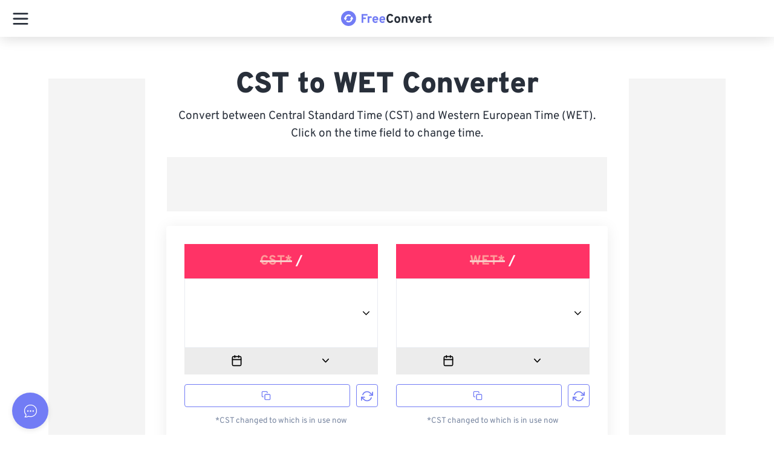

--- FILE ---
content_type: text/html; charset=utf-8
request_url: https://www.freeconvert.com/time/cst-to-wet
body_size: 51257
content:
<!doctype html>
<html data-n-head-ssr lang="en" dir="ltr" data-n-head="%7B%22lang%22:%7B%22ssr%22:%22en%22%7D,%22dir%22:%7B%22ssr%22:%22ltr%22%7D%7D">
  <head >
    <meta data-n-head="ssr" charset="utf-8"><meta data-n-head="ssr" name="viewport" content="width=device-width, initial-scale=1"><meta data-n-head="ssr" name="format-detection" content="telephone=no"><meta data-n-head="ssr" name="referrer" content="unsafe-url"><meta data-n-head="ssr" data-hid="i18n-og" property="og:locale" content="en"><meta data-n-head="ssr" data-hid="i18n-og-alt-de" property="og:locale:alternate" content="de"><meta data-n-head="ssr" data-hid="i18n-og-alt-es" property="og:locale:alternate" content="es"><meta data-n-head="ssr" data-hid="i18n-og-alt-fr" property="og:locale:alternate" content="fr"><meta data-n-head="ssr" data-hid="i18n-og-alt-pt" property="og:locale:alternate" content="pt"><meta data-n-head="ssr" data-hid="i18n-og-alt-it" property="og:locale:alternate" content="it"><meta data-n-head="ssr" data-hid="i18n-og-alt-nl" property="og:locale:alternate" content="nl"><meta data-n-head="ssr" data-hid="i18n-og-alt-ja" property="og:locale:alternate" content="ja"><meta data-n-head="ssr" data-hid="i18n-og-alt-zh" property="og:locale:alternate" content="zh"><meta data-n-head="ssr" data-hid="i18n-og-alt-ko" property="og:locale:alternate" content="ko"><meta data-n-head="ssr" data-hid="i18n-og-alt-sv" property="og:locale:alternate" content="sv"><meta data-n-head="ssr" data-hid="i18n-og-alt-tr" property="og:locale:alternate" content="tr"><meta data-n-head="ssr" data-hid="i18n-og-alt-id" property="og:locale:alternate" content="id"><meta data-n-head="ssr" data-hid="i18n-og-alt-pl" property="og:locale:alternate" content="pl"><meta data-n-head="ssr" data-hid="description" name="description" content="CST to WET converter. Quickly convert Central Standard Time (CST) to Western European Time (WET) accurately using our converter and conversion table."><meta data-n-head="ssr" data-hid="twitter:card" name="twitter:card" content="summary"><meta data-n-head="ssr" data-hid="twitter:title" name="twitter:title" content="CST to WET Converter - FreeConvert.com"><meta data-n-head="ssr" data-hid="twitter:description" name="twitter:description" content="CST to WET converter. Quickly convert Central Standard Time (CST) to Western European Time (WET) accurately using our converter and conversion table."><meta data-n-head="ssr" data-hid="og:title" property="og:title" content="CST to WET Converter - FreeConvert.com"><meta data-n-head="ssr" data-hid="og:description" property="og:description" content="CST to WET converter. Quickly convert Central Standard Time (CST) to Western European Time (WET) accurately using our converter and conversion table."><meta data-n-head="ssr" data-hid="og:type" property="og:type" content="website"><meta data-n-head="ssr" data-hid="og:image" property="og:image" content="https://www.freeconvert.com/img/logo.png"><meta data-n-head="ssr" data-hid="og:image:alt" property="og:image:alt" content="freeconvert.com logo"><meta data-n-head="ssr" data-hid="og:site_name" property="og:site_name" content="FreeConvert"><meta data-n-head="ssr" data-hid="og:url" property="og:url" content="https://www.freeconvert.com/time/cst-to-wet"><title>CST to WET Converter - FreeConvert.com</title><link data-n-head="ssr" rel="preload" type="image/x-icon" href="/favicon.ico" as="icon"><link data-n-head="ssr" rel="preload stylesheet" href="https://www.freeconvert.com/styles/fonts/fonts.css"><link data-n-head="ssr" rel="preload stylesheet" href="https://www.freeconvert.com/styles/bootstrap.css"><link data-n-head="ssr" data-hid="i18n-alt-en" rel="alternate" href="https://www.freeconvert.com/time/cst-to-wet" hreflang="en"><link data-n-head="ssr" data-hid="i18n-alt-de" rel="alternate" href="https://www.freeconvert.com/de/time/cst-to-wet" hreflang="de"><link data-n-head="ssr" data-hid="i18n-alt-es" rel="alternate" href="https://www.freeconvert.com/es/time/cst-to-wet" hreflang="es"><link data-n-head="ssr" data-hid="i18n-alt-fr" rel="alternate" href="https://www.freeconvert.com/fr/time/cst-to-wet" hreflang="fr"><link data-n-head="ssr" data-hid="i18n-alt-pt" rel="alternate" href="https://www.freeconvert.com/pt/time/cst-to-wet" hreflang="pt"><link data-n-head="ssr" data-hid="i18n-alt-it" rel="alternate" href="https://www.freeconvert.com/it/time/cst-to-wet" hreflang="it"><link data-n-head="ssr" data-hid="i18n-alt-nl" rel="alternate" href="https://www.freeconvert.com/nl/time/cst-to-wet" hreflang="nl"><link data-n-head="ssr" data-hid="i18n-alt-ja" rel="alternate" href="https://www.freeconvert.com/ja/time/cst-to-wet" hreflang="ja"><link data-n-head="ssr" data-hid="i18n-alt-zh" rel="alternate" href="https://www.freeconvert.com/zh/time/cst-to-wet" hreflang="zh"><link data-n-head="ssr" data-hid="i18n-alt-ko" rel="alternate" href="https://www.freeconvert.com/ko/time/cst-to-wet" hreflang="ko"><link data-n-head="ssr" data-hid="i18n-alt-sv" rel="alternate" href="https://www.freeconvert.com/sv/time/cst-to-wet" hreflang="sv"><link data-n-head="ssr" data-hid="i18n-alt-tr" rel="alternate" href="https://www.freeconvert.com/tr/time/cst-to-wet" hreflang="tr"><link data-n-head="ssr" data-hid="i18n-alt-id" rel="alternate" href="https://www.freeconvert.com/id/time/cst-to-wet" hreflang="id"><link data-n-head="ssr" data-hid="i18n-alt-pl" rel="alternate" href="https://www.freeconvert.com/pl/time/cst-to-wet" hreflang="pl"><link data-n-head="ssr" data-hid="i18n-xd" rel="alternate" href="https://www.freeconvert.com/time/cst-to-wet" hreflang="x-default"><link data-n-head="ssr" data-hid="i18n-can" rel="canonical" href="https://www.freeconvert.com/time/cst-to-wet"><script data-n-head="ssr" data-hid="gtm-script">window['dataLayer']=[];if(!window._gtm_init){window._gtm_init=1;(function(w,n,d,m,e,p){w[d]=(w[d]==1||n[d]=='yes'||n[d]==1||n[m]==1||(w[e]&&w[e][p]&&w[e][p]()))?1:0})(window,navigator,'doNotTrack','msDoNotTrack','external','msTrackingProtectionEnabled');(function(w,d,s,l,x,y){w[x]={};w._gtm_inject=function(i){if(w.doNotTrack||w[x][i])return;w[x][i]=1;w[l]=w[l]||[];w[l].push({'gtm.start':new Date().getTime(),event:'gtm.js'});var f=d.getElementsByTagName(s)[0],j=d.createElement(s);j.async=true;j.src='https://www.googletagmanager.com/gtm.js?id='+i;f.parentNode.insertBefore(j,f);}})(window,document,'script','dataLayer','_gtm_ids','_gtm_inject')};["GTM-TRMVBM3"].forEach(function(i){window._gtm_inject(i)})</script><style data-vue-ssr-id="38905218:0 af6fda90:0 51f2ece2:0 0abc4b16:0 60da327f:0 60da327f:1 f7aa1e5a:0 1d5f5cee:0 698f5cfc:0 2cb3f5ba:0 3b28d7ed:0 4e85f49c:0 7bb074b2:0 3ab898fb:0 3e8f3a31:0 9324ec84:0 f5b2849c:0 31405ac2:0 24718244:0 5239eb30:0 4fd36149:0 3fa14b53:0 439c0cf2:0 6a725766:0 0d4e2526:0 47be58c5:0 6e707764:0 54fcaf94:0 db13c66a:0 18d25758:0 18d25758:1 09d24e5e:0 a2daea5e:0 512d0db7:0 8baf67fa:0 36b1dbd2:0 2a356a48:0 65c8cd72:0 64027ef0:0 d514ed0c:0 04e2a694:0 a688807a:0 57617509:0 8c2e4f82:0 17cde146:0 9d9295c8:0 e5e1d4b4:0 815b1098:0 09bd3610:0 5c067dae:0 666762a4:0 2976ec7d:0 57592628:0 33049693:0 aee80144:0 a3f6a1b8:0">*,::after,::before{font-family:Overpass,sans-serif;box-sizing:border-box; -webkit-font-smoothing: antialiased;-moz-osx-font-smoothing: grayscale;}.card,.dropdown,.dropleft,.dropright,.dropup,.link-primary svg{position:relative}.card,body{background-color:#fff}.link-primary,body{font-weight:400}article,aside,figcaption,figure,footer,header,hgroup,main,nav,section{display:block}html{overflow-x:hidden;line-height:1.15;-webkit-text-size-adjust:100%;-ms-text-size-adjust:100%;-ms-overflow-style:scrollbar;-webkit-tap-highlight-color:transparent}@media only screen and (max-width:320px){html{overflow-x:auto!important}}#__layout,#__nuxt,body,html{min-height:100dvh;min-width:100vw;max-width:100vw!important}body{margin:0;line-height:1.5;overflow:clip!important}.min-width{min-width:320px!important}.container--theme{max-width:800px!important;min-width:320px}@media only screen and (max-width:1440px){.container--theme{max-width:760px!important}}@media only screen and (max-width:1200px){.container--theme{max-width:612px!important}}@media only screen and (max-width:1024px){.container--theme{max-width:870px!important}}.scroll--off{-ms-overflow-style:none;scrollbar-width:none;overflow-y:hidden;height:100dvh}.scroll--off::-webkit-scrollbar{display:none}a:active,a:focus{text-decoration:none!important}input::placeholder{color:#c5c5c5;opacity:1}input:-ms-input-placeholder{color:#c5c5c5}input::-ms-input-placeholder{color:#c5c5c5}@media only screen and (max-width:768px){.container--theme{max-width:100vw!important}.container{padding-right:20px;padding-left:20px}.visible-in-web{display:none!important}}@media only screen and (min-width:769px){.visible-in-mobile{display:none!important}}@media only screen and (min-width:1281px){.visible-in-mobile__navigation{display:none!important}}.card,.display-flex{display:flex}.nav-link{color:#282f3a}.grecaptcha-badge{width:70px!important;overflow:hidden!important;transition:.3s!important;left:4px!important}.grecaptcha-badge:hover{width:256px!important}.link-primary svg{top:-2px}.text-left{text-align:left!important}@media only screen and (min-width:768px){.text-md-left{text-align:left!important}}@media only screen and (min-width:1200px){.text-xl-left{text-align:left!important}.text-xl-right{text-align:right!important}.float-xl-right{float:right!important}}@media only screen and (min-width:1600px){.col-xxl{-ms-flex-preferred-size:0;flex-basis:0;-ms-flex-positive:1;flex-grow:1;max-width:100%}.col-xxl-auto{-ms-flex:0 0 auto;flex:0 0 auto;width:auto;max-width:100%}.col-xxl-1{-ms-flex:0 0 8.333333%;flex:0 0 8.333333%;max-width:8.333333%}.col-xxl-2{-ms-flex:0 0 16.666667%;flex:0 0 16.666667%;max-width:16.666667%}.col-xxl-3{-ms-flex:0 0 25%;flex:0 0 25%;max-width:25%}.col-xxl-4{-ms-flex:0 0 33.333333%;flex:0 0 33.333333%;max-width:33.333333%}.col-xxl-5{-ms-flex:0 0 41.666667%;flex:0 0 41.666667%;max-width:41.666667%}.col-xxl-6{-ms-flex:0 0 50%;flex:0 0 50%;max-width:50%}.col-xxl-7{-ms-flex:0 0 58.333333%;flex:0 0 58.333333%;max-width:58.333333%}.col-xxl-8{-ms-flex:0 0 66.666667%;flex:0 0 66.666667%;max-width:66.666667%}.col-xxl-9{-ms-flex:0 0 75%;flex:0 0 75%;max-width:75%}.col-xxl-10{-ms-flex:0 0 83.333333%;flex:0 0 83.333333%;max-width:83.333333%}.col-xxl-11{-ms-flex:0 0 91.666667%;flex:0 0 91.666667%;max-width:91.666667%}.col-xxl-12{-ms-flex:0 0 100%;flex:0 0 100%;max-width:100%}}a{color:#727cf5;text-decoration:none;background-color:transparent}a:hover{color:#5962dd}.text-center{text-align:center!important}.text-right{text-align:right!important}.text-muted{color:#686868!important}.p-0{padding:0!important}.mb-1,.my-1{margin-bottom:.25rem!important}.card{flex-direction:column;min-width:0;word-wrap:break-word;background-clip:border-box;border:1px solid rgba(40,47,58,.125);border-radius:.25rem}.table-responsive{display:block;width:100%;overflow-x:auto;-webkit-overflow-scrolling:touch}.error-text,.text-danger{color:#f36!important}img{border-style:none}img,svg{vertical-align:middle}.main-wrapper .navbar-container{width:calc(100% - 240px)!important}@media only screen and (max-width:1280px){.visible-in-web__navigation{display:none!important}.main-wrapper .navbar-container{width:100%!important}}.main-wrapper.sidebar-folded .navbar-container{width:calc(100% - 70px)!important}h2,h3{margin-top:24px}h3,h4,li,p{margin-bottom:10px}h2,h3,h4{font-weight:600;line-height:26px}h2{font-size:23px;margin-bottom:16px}h3{font-size:20px}h4{font-size:17px;margin-top:16px}li,p{text-align:left;font-size:16px;font-weight:300;line-height:24px}.noselect{-webkit-touch-callout:none;-webkit-user-select:none;-khtml-user-select:none;-moz-user-select:none;-ms-user-select:none;user-select:none}.form-control.invalid,.form-control.invalid:hover{border-color:#f36!important}.no-radius{border-radius:0!important}
.hover-pop {
    scale: 1;
    &:hover {
        scale: 1.1 !important;
        transition: scale 0.15s ease-in-out;
    }
}
.fade-hidden {
    transition: opacity 0.15s ease-in-out;
    opacity: 0;
    pointer-events: none;
}
.fade-visible {
    transition: opacity 0.15s ease-in-out;
    opacity: 1;
    pointer-events: all;
}
.w-100 {
    width: 100%;
}
.zd-launcher-round {
    box-shadow: rgba(0, 0, 0, 0.1) 0px 2px 8px;
    transform: none !important;
    opacity: 1 !important;
    animation: none !important;
    scale: 1 !important;
}
:root{
    --primaryHover:#656ee0!important;
    --primaryActive:#656ee0!important;
    --primary:#727cf5!important;
    --primaryDark:#1e2e47!important;
    --info:#368fff!important;
    --infoHover:#317ffb!important;
    --infoActive:#2c74e8!important;
    --success:#54f59d!important;
    --successHover:#4ee795!important;
    --successActive:#45cf85!important;
    --failure:#f45f6d!important;
    --failureHover:#f44153!important;
    --failureActive:#e73a4b!important;
    --warning:#f9c750!important;
    --warningHover:#f8b32d!important;
    --warningActive:#f79f18!important;
    --grey:#7987a1!important;
    --greyHover:#66738a!important;
    --greyActive:#66738a!important;
    --none:#f5f4f3!important;
    --noneHover:#727cf5!important;
    --noneActive:#727cf5!important;
    --transparent:transparent!important;
    --transparentHover:rgba(0, 0, 0, 0.1)!important;
    --transparentActive:rgba(0, 0, 0, 0.15)!important;
    --primaryText:#282f3a!important;
    --primaryTextActive:#727cf5!important;
    --primaryTextInactive:#7987a1!important;
    --primaryDisabledBorder:#e8ebf1!important;
    --white:#ffffff!important;
    --whiteHover:#f8f8f8!important;
    --black:#212121!important
}
.button{
    padding:9px 7px 7px;
    border:0;
    outline:0;
    color:#000;
    font-size:14px;
    border-radius:4px;
    overflow:hidden;
    position:relative;
    box-sizing:border-box;
    display:flex;
    align-items:center;
    text-decoration:none
}
.button.active,.button:active,.button:hover{
    background-color:#e3e5e8;
    cursor:pointer;
    text-decoration:none
}
.button.disabled,.button:disabled{
    cursor:default;
    opacity:.6;
    pointer-events:none
}
.button.compact {
    padding: 0 !important;
    background-color: transparent;
}
.button.compact:active,.button.compact:hover{
    background-color: transparent
}
.button.info{
    background-color:var(--info);
    border:1px solid var(--info)
}
.button.info:active,.button.info:hover{
    background-color:var(--infoHover)
}
.button.grey{
    background-color:var(--grey);
    color:var(--white)
}
.button.grey:active{
    background-color:var(--greyActive);
    border-color:var(--greyActive)
}
.button.grey:hover{
    background-color:var(--greyHover);
    border-color:var(--greyHover)
}
.button.success{
    background-color:var(--success);
    border:1px solid var(--success)
}
.button.success:active{
    background-color:var(--successActive);
    border-color:var(--successActive)
}
.button.success:hover{
    background-color:var(--successHover);
    border-color:var(--successHover)
}
.button.failure{
    background-color:var(--failure);
    color:var(--white);
    border:1px solid var(--failure)
}
.button.failure:active{
    background-color:var(--failureActive);
    border-color:var(--failureActive)
}
.button.failure:hover{
    background-color:var(--failureHover);
    border-color:var(--failureHover)
}
.button.warning{
    background-color:var(--warning);
    color:var(--white);
    border:1px solid var(--warning)
}
.button.light_outline,.button.link,.button.primary_outline,.button.transparent{
    background-color:var(--transparent);
    box-shadow:none
}
.button.warning:active{
    background-color:var(--warningActive);
    border-color:var(--warningActive)
}
.button.warning:hover{
    background-color:var(--warningHover);
    border-color:var(--warningHover)
}
.button.transparent{
    border:0
}
.button.transparent:active{
    background-color:var(--transparentActive);
    color:var(--white)
}
.button.transparent:hover{
    background-color:var(--transparentHover);
    color:var(--white)
}
.button.link{
    color:var(--primaryText);
    border:0
}
.button.link:active,.button.link:hover{
    color:#727cf5
}
.button.primary{
    background-color:#727cf5;
    color:var(--white);
    border:0
}
.button.primary:active,.button.primary:hover{
    background-color:#656ee0
}
.button.outline{
    background-color:var(--transparent);
    color:#7987a1;
    border:1px solid #7987a1;
    box-shadow:none
}
.button.outline:active,.button.outline:hover{
    background-color:#727cf5;
    color:var(--white);
    border:1px solid #727cf5
}
.button.primary_link,.button.primary_link:active,.button.primary_link:hover{
    background-color:var(--transparent);
    color:#727cf5;
    border:0;
    box-shadow:none
}
.button.primary_outline{
    color:#727cf5;
    border:1px solid #727cf5
}
.button.primary_outline:active,.button.primary_outline:hover{
    color:var(--white);
    background-color:#727cf5
}
.button.danger_outline{
    color:#f45f6d;
    border:1px solid #f45f6d
}
.button.danger_outline:active,.button.danger_outline:hover{
    color:var(--white);
    background-color:#f45f6d
}
.button.light_outline{
    color:var(--white);
    border:1px solid var(--white)
}
.button.light_outline:active,.button.light_outline:hover{
    color:#727cf5;
    background-color:var(--white)
}
.button.oval{
    border-radius:50vh!important;
    overflow:visible!important
}
.button.icon{
    border:none;
    background:0 0;
    padding:0
}


.nuxt-progress {
  position: fixed;
  top: 0px;
  left: 0px;
  right: 0px;
  height: 5px;
  width: 0%;
  opacity: 1;
  transition: width 0.1s, opacity 0.4s;
  background-color: #727CF5;
  z-index: 999999;
}
.nuxt-progress.nuxt-progress-notransition {
  transition: none;
}
.nuxt-progress-failed {
  background-color: red;
}

#fc[data-v-16640642]{min-height:100dvh;display:flex;justify-content:space-between;flex-direction:column;position:relative}#fc__app[data-v-16640642]{padding-top:58px;flex-grow:1;position:relative;z-index:1}#fc__app.hasbreadcrumb[data-v-16640642]{padding-top:106px !important}@media only screen and (max-width: 1280px){#fc__app.hasbreadcrumb[data-v-16640642]{padding-top:62px !important}}@media only screen and (max-width: 1280px){#fc__app[data-v-16640642]{padding-top:62px !important}}#fc .loader[data-v-16640642]{position:fixed;top:0;left:0;bottom:0;right:0;background:#fff;display:flex;justify-content:center;align-items:center;z-index:10000}
.resize-observer[data-v-8859cc6c]{position:absolute;top:0;left:0;z-index:-1;width:100%;height:100%;border:none;background-color:transparent;pointer-events:none;display:block;overflow:hidden;opacity:0}.resize-observer[data-v-8859cc6c] object{display:block;position:absolute;top:0;left:0;height:100%;width:100%;overflow:hidden;pointer-events:none;z-index:-1}.v-popper__popper{z-index:10000;top:0;left:0;outline:none}.v-popper__popper.v-popper__popper--hidden{visibility:hidden;opacity:0;transition:opacity .15s,visibility .15s;pointer-events:none}.v-popper__popper.v-popper__popper--shown{visibility:visible;opacity:1;transition:opacity .15s}.v-popper__popper.v-popper__popper--skip-transition,.v-popper__popper.v-popper__popper--skip-transition>.v-popper__wrapper{transition:none!important}.v-popper__backdrop{position:absolute;top:0;left:0;width:100%;height:100%;display:none}.v-popper__inner{position:relative;box-sizing:border-box;overflow-y:auto}.v-popper__inner>div{position:relative;z-index:1;max-width:inherit;max-height:inherit}.v-popper__arrow-container{position:absolute;width:10px;height:10px}.v-popper__popper--arrow-overflow .v-popper__arrow-container,.v-popper__popper--no-positioning .v-popper__arrow-container{display:none}.v-popper__arrow-inner,.v-popper__arrow-outer{border-style:solid;position:absolute;top:0;left:0;width:0;height:0}.v-popper__arrow-inner{visibility:hidden;border-width:7px}.v-popper__arrow-outer{border-width:6px}.v-popper__popper[data-popper-placement^=top] .v-popper__arrow-inner,.v-popper__popper[data-popper-placement^=bottom] .v-popper__arrow-inner{left:-2px}.v-popper__popper[data-popper-placement^=top] .v-popper__arrow-outer,.v-popper__popper[data-popper-placement^=bottom] .v-popper__arrow-outer{left:-1px}.v-popper__popper[data-popper-placement^=top] .v-popper__arrow-inner,.v-popper__popper[data-popper-placement^=top] .v-popper__arrow-outer{border-bottom-width:0;border-left-color:transparent!important;border-right-color:transparent!important;border-bottom-color:transparent!important}.v-popper__popper[data-popper-placement^=top] .v-popper__arrow-inner{top:-2px}.v-popper__popper[data-popper-placement^=bottom] .v-popper__arrow-container{top:0}.v-popper__popper[data-popper-placement^=bottom] .v-popper__arrow-inner,.v-popper__popper[data-popper-placement^=bottom] .v-popper__arrow-outer{border-top-width:0;border-left-color:transparent!important;border-right-color:transparent!important;border-top-color:transparent!important}.v-popper__popper[data-popper-placement^=bottom] .v-popper__arrow-inner{top:-4px}.v-popper__popper[data-popper-placement^=bottom] .v-popper__arrow-outer{top:-6px}.v-popper__popper[data-popper-placement^=left] .v-popper__arrow-inner,.v-popper__popper[data-popper-placement^=right] .v-popper__arrow-inner{top:-2px}.v-popper__popper[data-popper-placement^=left] .v-popper__arrow-outer,.v-popper__popper[data-popper-placement^=right] .v-popper__arrow-outer{top:-1px}.v-popper__popper[data-popper-placement^=right] .v-popper__arrow-inner,.v-popper__popper[data-popper-placement^=right] .v-popper__arrow-outer{border-left-width:0;border-left-color:transparent!important;border-top-color:transparent!important;border-bottom-color:transparent!important}.v-popper__popper[data-popper-placement^=right] .v-popper__arrow-inner{left:-4px}.v-popper__popper[data-popper-placement^=right] .v-popper__arrow-outer{left:-6px}.v-popper__popper[data-popper-placement^=left] .v-popper__arrow-container{right:-10px}.v-popper__popper[data-popper-placement^=left] .v-popper__arrow-inner,.v-popper__popper[data-popper-placement^=left] .v-popper__arrow-outer{border-right-width:0;border-top-color:transparent!important;border-right-color:transparent!important;border-bottom-color:transparent!important}.v-popper__popper[data-popper-placement^=left] .v-popper__arrow-inner{left:-2px}.v-popper--theme-dropdown .v-popper__inner{background:#fff;color:#000;border-radius:6px;border:1px solid #ddd;box-shadow:0 6px 30px #0000001a}.v-popper--theme-dropdown .v-popper__arrow-inner{visibility:visible;border-color:#fff}.v-popper--theme-dropdown .v-popper__arrow-outer{border-color:#ddd}.v-popper--theme-tooltip .v-popper__inner{background:rgba(0,0,0,.8);color:#fff;border-radius:6px;padding:7px 12px 6px}.v-popper--theme-tooltip .v-popper__arrow-outer{border-color:#000c}

.v-popper__wrapper{max-width:480px}@media only screen and (max-width: 480px){.v-popper__wrapper{max-width:100vw}}.v-popper__inner{background:rgba(33,33,33,.7) !important;overflow-wrap:break-word}.v-popper__inner *{overflow-wrap:break-word}.v-popper__arrow-outer{opacity:.7}@media only screen and (max-width: 768px){#launcher-frame{min-width:85px !important;max-width:85px !important}}
.navbar-container[data-v-ed8b2202]{background:#fff;position:fixed;top:0;z-index:50;box-shadow:0 3px 24px rgba(0,0,0,.08);height:auto;padding:0;transition:all .2s ease-in-out;max-width:100vw}.navbar-container.has-dialog[data-v-ed8b2202]{z-index:1}@media only screen and (max-width: 768px){.navbar-container[data-v-ed8b2202]{width:100% !important}}#Navigation[data-v-ed8b2202]{background-color:#fff;transition:width .1s ease,left .1s ease;padding:0;z-index:100}#Navigation.shadow[data-v-ed8b2202]{box-shadow:0 3px 24px rgba(0,0,0,.08)}@media only screen and (max-width: 1280px){#Navigation[data-v-ed8b2202]{z-index:210}}#Navigation.sidebar-folded .page-wrapper .navbar[data-v-ed8b2202]{width:100% !important;left:0 !important}#Navigation .navbar-content[data-v-ed8b2202]{display:flex;width:100%;height:100%;padding:0 25px}@media only screen and (max-width: 1280px){#Navigation .navbar-content[data-v-ed8b2202]{padding:0}}@media only screen and (max-width: 1280px){.navbar-content[data-v-ed8b2202]{padding:0 !important}}

.sidebar-folded .page-wrapper .navbar {
  width: 100% !important;
  left: 0 !important;
  right: 0;
}

.invisible[data-v-6b088f1c]{opacity:0;transition:opacity .3s ease-out}.navigation-responsive[data-v-6b088f1c]{position:relative;padding:8px 16px;width:100%;display:none}.navigation-responsive .Logo[data-v-6b088f1c]{display:contents !important}@media only screen and (max-width: 1280px){.navigation-responsive.tab[data-v-6b088f1c]{display:block;box-shadow:0 3px 24px rgba(0,0,0,.08)}}@media only screen and (max-width: 1280px){.navigation-responsive[data-v-6b088f1c]{display:block;box-shadow:0 3px 24px rgba(0,0,0,.08)}}.navigation-responsive__navbar[data-v-6b088f1c]{padding:5px 0;z-index:100}.navigation-responsive__drawer[data-v-6b088f1c]{position:fixed;top:0;left:-100vw;bottom:0;display:flex;height:100dvh;width:100vw;overflow-x:auto;background-color:#fff;transition:.3s ease-out left;-moz-transition:.3s ease-out left;-webkit-transition:.3s ease-out left}.navigation-responsive__search[data-v-6b088f1c]{height:35px;width:35px;position:relative}.navigation-responsive__search .search[data-v-6b088f1c]{position:absolute;top:0;right:0}
.button-burger-menu[data-v-00bbbc7b]{transform:scale(0.7);position:relative;height:28px;width:36px;cursor:pointer;z-index:10}.button-burger-menu .line-top[data-v-00bbbc7b],.button-burger-menu .line-middle[data-v-00bbbc7b],.button-burger-menu .line-bottom[data-v-00bbbc7b]{position:absolute;display:block;height:4px;width:36px;border-radius:2px;background:#000}.button-burger-menu .line-top[data-v-00bbbc7b]{top:0;transform-origin:34px 2px}.button-burger-menu .line-middle[data-v-00bbbc7b]{top:12px;transition:opacity 200ms linear}.button-burger-menu .line-bottom[data-v-00bbbc7b]{bottom:0;transform-origin:34px 2px}.button-burger-menu.is-open .line-top[data-v-00bbbc7b]{animation:line-top-out-00bbbc7b 600ms linear normal;animation-fill-mode:forwards;background:#282f3a}.button-burger-menu.is-open .line-middle[data-v-00bbbc7b]{opacity:0;background:#282f3a}.button-burger-menu.is-open .line-bottom[data-v-00bbbc7b]{animation:line-bot-out-00bbbc7b 600ms linear normal;animation-fill-mode:forwards;background:#282f3a}.button-burger-menu.is-closed .line-top[data-v-00bbbc7b]{animation:line-top-in-00bbbc7b 600ms linear normal;animation-fill-mode:forwards;background:#282f3a}.button-burger-menu.is-closed .line-middle[data-v-00bbbc7b]{transition-delay:200ms;background:#282f3a}.button-burger-menu.is-closed .line-bottom[data-v-00bbbc7b]{animation:line-bot-in-00bbbc7b 600ms linear normal;animation-fill-mode:forwards;background:#282f3a}@keyframes fade-in-00bbbc7b{0%{background:#282f3a}30%{background:#727cf5}100%{background:#fff}}@keyframes fade-out-00bbbc7b{0%{background:#fff}70%{background:#727cf5}100%{background:#282f3a}}@keyframes line-top-in-00bbbc7b{0%{left:-5px;bot:0;transform:rotate(-45deg)}20%{left:-5px;bot:0;transform:rotate(-60deg)}80%{left:0;bot:0;transform:rotate(15deg)}100%{left:0;bot:1px;transform:rotate(0deg)}}@keyframes line-top-out-00bbbc7b{0%{left:0;top:0;transform:rotate(0deg)}20%{left:0;top:0;transform:rotate(15deg)}80%{left:-5px;top:0;transform:rotate(-60deg)}100%{left:-5px;top:1px;transform:rotate(-45deg)}}@keyframes line-bot-in-00bbbc7b{0%{left:-5px;transform:rotate(45deg)}20%{left:-5px;bot:0;transform:rotate(60deg)}80%{left:0;bot:0;transform:rotate(-15deg)}100%{left:0;transform:rotate(0deg)}}@keyframes line-bot-out-00bbbc7b{0%{left:0;transform:rotate(0deg)}20%{left:0;transform:rotate(-15deg)}80%{left:-5px;transform:rotate(60deg)}100%{left:-5px;transform:rotate(45deg)}}
.Logo[data-v-11580f7e]{font-weight:900;font-size:1.25em}.Logo img[data-v-11580f7e]{height:25px;width:auto;margin-right:2px}.Logo[data-v-11580f7e]:hover{text-decoration:none}.Logo .main[data-v-11580f7e]{color:#727cf5}.Logo .dark[data-v-11580f7e]{color:#282f3a}.Logo .regular[data-v-11580f7e]{color:#828a98}.Logo .light[data-v-11580f7e]{color:#fff}
.navigation-drawer[data-v-4ddc6f6a]{width:100%;height:100%;max-height:100dvh;padding-top:60px;overflow:auto;position:relative;z-index:1000}.navigation-drawer__header[data-v-4ddc6f6a]{position:absolute;top:0;left:0;right:0;height:70px;display:flex;justify-content:center;align-items:center}.navigation-drawer__search[data-v-4ddc6f6a]{padding:10px 0;display:flex;justify-content:center;position:relative}.navigation-drawer__search[data-v-4ddc6f6a]:before{content:"";position:absolute;left:4%;bottom:0;height:1px;width:92%;border-bottom:1px solid #f5f4f3}.navigation-drawer__body[data-v-4ddc6f6a]{height:calc(100dvh - 130px);overflow:auto}
.site-search[data-v-54014a2f]{width:85%;position:relative}@media only screen and (min-width: 1025px){.site-search[data-v-54014a2f]{width:100%}}.site-search__box[data-v-54014a2f]{position:relative}.site-search__box--input[data-v-54014a2f]{width:100%;height:40px;border:none;background-color:#f8f8f8;border-radius:25px;padding:7px 8px 7px 18px}.site-search__box--input[data-v-54014a2f]::placeholder{color:#7987a1;opacity:1}.site-search__box--input[data-v-54014a2f]:focus,.site-search__box--input[data-v-54014a2f]:active{outline:1px solid #727cf5;background:transparent;box-shadow:none}.site-search__box--icon[data-v-54014a2f]{color:#7987a1;position:absolute;right:12px;top:7px}.site-search__box:hover .site-search__box--icon[data-v-54014a2f]{color:#727cf5}.site-search__box:hover .close-icon[data-v-54014a2f]{cursor:pointer}.site-search__box:hover .site-search__box--input[data-v-54014a2f]{outline:1px solid #727cf5;box-shadow:none}.site-search__box--input:focus + .site-search__box--icon[data-v-54014a2f]{color:#727cf5}.site-search__result[data-v-54014a2f]{width:100%;position:absolute;top:50px;background:#fff;border-radius:5px;-moz-box-shadow:0 3px 24px rgba(0,0,0,.08);-webkit-box-shadow:0 3px 24px rgba(0,0,0,.08);box-shadow:0 3px 24px rgba(0,0,0,.08);padding-top:12px;z-index:999}@media only screen and (max-width: 1024px){.site-search__result[data-v-54014a2f]{-moz-box-shadow:0 -5px 0 #fff,0 18px 29px rgba(0,0,0,.75);-webkit-box-shadow:0 -5px 0 #fff,0 18px 29px rgba(0,0,0,.75);box-shadow:0 -5px 0 #fff,0 18px 29px rgba(0,0,0,.75)}}.site-search__result ul[data-v-54014a2f]{list-style-type:none;margin:0;padding:0}.site-search__result ul li[data-v-54014a2f]{padding:12px 24px}.site-search__result ul li[data-v-54014a2f]:hover,.site-search__result ul li .selected[data-v-54014a2f]{background-color:#f8f8f8;color:#727cf5;cursor:pointer}.site-search__result ul li a[data-v-54014a2f]{color:inherit;display:block}.site-search__result .selected[data-v-54014a2f]{background-color:#f8f8f8;color:#727cf5;cursor:pointer}.site-search .empty[data-v-54014a2f]{padding:0 24px}
.hl[data-v-47dc278d]{height:1px;background-color:#f5f4f3;padding:0 !important;margin-left:16px !important}.navigation-auth[data-v-47dc278d]{margin-left:10px}@media only screen and (max-width: 1280px){.navigation-auth[data-v-47dc278d]{flex-direction:column-reverse;margin:0 16px}.navigation-auth.logged-in[data-v-47dc278d]{margin-bottom:0}}@media only screen and (max-width: 1280px){.navigation-auth__account-button[data-v-47dc278d]{padding:0 16px}}.navigation-auth__account-options[data-v-47dc278d]{list-style:none}.navigation-auth__account-options li svg[data-v-47dc278d]{position:relative;margin-right:10px}.navigation-auth__icon-button[data-v-47dc278d]{height:40px;width:40px;padding:5px;transition:0s all;background-color:#f8f8f8}.navigation-auth__icon-button .dot[data-v-47dc278d]{display:inline-block;height:12px;width:12px;background:#727cf5;position:absolute;top:0;right:0;border-radius:50%;border:2px solid #fff}.navigation-auth__icon[data-v-47dc278d]{transform:scale(0.7)}.navigation-auth__wrapper[data-v-47dc278d]{display:flex}@media only screen and (max-width: 1280px){.navigation-auth__wrapper[data-v-47dc278d]{margin-top:10px;flex-direction:column;width:100%}}.navigation-auth__button[data-v-47dc278d]{margin-left:10px;display:block;text-align:center;justify-content:center;font-size:16px;padding:7px 7px 5px 7px}@media only screen and (max-width: 1280px){.navigation-auth__button[data-v-47dc278d]{margin:0 0 10px 0;font-size:14px;width:90%}}@media only screen and (max-width: 1280px){.navigation-auth__button--login[data-v-47dc278d]{color:#727cf5;border:1px solid #727cf5}.navigation-auth__button--login[data-v-47dc278d]:hover{background-color:#f6f7ff}}@media only screen and (max-width: 1280px){.navigation-auth__button--signup[data-v-47dc278d]{background-color:#727cf5;color:#fff}.navigation-auth__button--signup[data-v-47dc278d]:hover{background-color:#656ee0}}
.navigation-auth__icon-button{color:#000 !important}.user-dropdown{background:#fff}.user-dropdown__item{font-size:16px !important;display:block;width:100%;padding:.25rem 1.5rem;clear:both;font-weight:400;color:#212529;text-align:inherit;background-color:transparent;border:0;width:172px;height:42px;display:flex;justify-content:start;align-items:center}.user-dropdown__item:hover{background-color:#727cf5;color:#fff}
.bold-header[data-v-244e7091]{font-weight:600}.nested-links[data-v-244e7091]{width:100%;border-bottom:1px solid #f5f4f3}.nested-links__parent[data-v-244e7091]{width:100%;display:flex;justify-content:space-between;align-items:center;padding:16px 0;box-sizing:border-box;cursor:pointer;color:#282f3a !important;background:none;border:none}.nested-links__parent[data-v-244e7091]:active,.nested-links__parent[data-v-244e7091]:hover{text-decoration:none !important}.nested-links__parent.active[data-v-244e7091]{text-decoration:none !important}.nested-links__parent.active .nested-links__parent__text[data-v-244e7091]{color:#727cf5}.nested-links__parent__text[data-v-244e7091]{flex-grow:1;color:#282f3a !important;text-align:left;display:flex}.nested-links__parent__icon[data-v-244e7091]{float:right;transform:scale(1, 0.5);-webkit-transform:scale(1, 0.5);-moz-transform:scale(1, 0.5);-ms-transform:scale(1, 0.5);-o-transform:scale(1, 0.5);transition:.3s ease-in-out all}.nested-links__parent__icon.active[data-v-244e7091]{transform:scaleY(-1) scale(1, 0.5);transition:.3s ease-in-out all}.nested-links__content[data-v-244e7091]{height:0;overflow:auto}.nested-links__content.active[data-v-244e7091]{height:auto}.nested-links ul[data-v-244e7091]{list-style:none;width:100%;box-sizing:border-box;border-top:none;height:auto;overflow:hidden;transition:.3s ease-in-out max-height;-moz-transition:.3s ease-in-out max-height;-webkit-transition:.3s ease-in-out max-height}.nested-links ul li[data-v-244e7091]{padding:15px 16px;width:100%}.nested-links ul li[data-v-244e7091]:last-child{border-bottom:none}.nested-links ul li a[data-v-244e7091]{color:#282f3a}
.drop[data-v-14ab5a00]{position:relative;margin:0;display:inline-block}.drop__trigger[data-v-14ab5a00]{padding:5px;background-color:transparent;text-decoration:none;color:#282f3a;display:flex;align-items:center}.drop__trigger[data-v-14ab5a00]:hover{color:#727cf5;background-color:transparent}.drop__trigger svg[data-v-14ab5a00]{transform:scale(0.7);transition:all ease-out .2s;pointer-events:none;min-width:25px;float:right}.drop__trigger__text[data-v-14ab5a00]{flex-grow:1}.drop__content[data-v-14ab5a00]{transform:translateY(-100%);pointer-events:none;transform-origin:0 0;border-radius:4px;overflow:hidden}.drop__content.drop-pos-top[data-v-14ab5a00]{transform:translateY(100%)}.drop__content-wrapper[data-v-14ab5a00]{position:absolute;left:0;top:calc(100%);border-radius:4px;overflow:hidden;background:transparent;pointer-events:none;z-index:49}.drop__content-wrapper.drop-pos-top[data-v-14ab5a00]{top:auto;bottom:calc(100%);right:0;left:auto;top:auto}.drop__content-wrapper.drop-pos-left[data-v-14ab5a00]{right:0;left:auto}.drop:hover .drop__content[data-v-14ab5a00]{opacity:1 !important;pointer-events:auto !important;transform:translateY(0) !important}.drop:hover.hidden .drop__content[data-v-14ab5a00]{opacity:0 !important;pointer-events:none !important;transform:translateY(-1) !important}.drop:hover .drop__content-wrapper[data-v-14ab5a00]{box-shadow:0 14px 50px rgba(0,0,0,.08)}.drop:hover.hidden .drop__content-wrapper[data-v-14ab5a00]{box-shadow:none}.drop:hover .drop__content-wrapper.drop-pos-top[data-v-14ab5a00]{box-shadow:0 15px 50px rgba(0,0,0,.25)}.drop:hover .drop__trigger svg.drop__icon[data-v-14ab5a00]{transform:scale(0.7) scaleY(-1)}.drop:hover .drop__trigger svg[data-v-14ab5a00]{color:#727cf5}.drop .drop__content-wrapper:focus-within .drop__content[data-v-14ab5a00]{opacity:0;pointer-events:none;transform:translateY(-1)}.drop.lang-selector[data-v-14ab5a00]{font-size:14px}.drop.lang-selector:hover .drop__trigger[data-v-14ab5a00]{background-color:rgba(0,0,0,.1) !important}.drop.lang-selector .drop__trigger[data-v-14ab5a00]{color:#89919d;padding:8px;border-radius:4px}.drop.target-selector .drop__content-wrapper[data-v-14ab5a00]{right:0;left:auto}.drop.target-selector .drop__content[data-v-14ab5a00]{background:#fff}
.navbar[data-v-ed111bba]{flex-wrap:wrap}.navigation-links--responsive.logged-in[data-v-ed111bba]{padding-top:0}
.navigation-web[data-v-47766772]{background:#fff;position:relative;z-index:10;padding:0 15px}.navigation-web nav[data-v-47766772]{max-width:1280px;margin:0 auto;display:flex;justify-content:space-between;align-items:center;padding:0 16px;width:100%;min-height:57px}.navigation-web nav.dashboard[data-v-47766772]{max-width:none;width:100% !important}@media only screen and (max-width: 1280px){.navigation-web nav[data-v-47766772]{display:none}}.navigation-web nav .search[data-v-47766772]{position:relative}@media only screen and (width: 1024px){.navigation-web nav .search[data-v-47766772]{max-width:160px}}@media only screen and (min-width: 1025px){.navigation-web nav .search[data-v-47766772]{min-width:250px}}@media only screen and (min-width: 1280px){.navigation-web nav .search[data-v-47766772]{min-width:320px}}
@media only screen and (max-width: 1280px){.dashboardLogo{display:none !important}}@media only screen and (max-width: 1280px){.navigation-web .navbar.dashboard{padding:0}}.modal_content{width:1340px;max-width:1340px;padding:20px;border-radius:4px;background-color:#fff;z-index:1040}@media only screen and (max-width: 1340px){.modal_content{width:1230px !important}}
.navigation-tools-dropdown:hover a[data-v-47965b1a]{text-decoration:none;color:#727cf5}.nav-item a[data-v-47965b1a],.nav-item a[data-v-47965b1a]:hover,.nav-item a[data-v-47965b1a]:active{text-decoration:none}.navigation-links__links[data-v-47965b1a]{flex-grow:1;margin:0 10px 0 60px;padding:3px 0}@media only screen and (max-width: 1280px){.navigation-links__links[data-v-47965b1a]{margin:0 0 0 0 !important;flex-direction:column}}.navigation-links__links__item[data-v-47965b1a]{margin:0 16px}.navigation-links__links__item:hover a[data-v-47965b1a]{text-decoration:none;color:#727cf5}.navigation-links__links__item a[data-v-47965b1a]{color:#282f3a;font-size:16px}.navigation-links__links__item[data-v-47965b1a]:first-child{margin-left:10px}@media only screen and (max-width: 1280px){.navigation-links__links__item[data-v-47965b1a]{margin:0}.navigation-links__links__item--top[data-v-47965b1a]{margin-bottom:10px !important}}
@media screen and (max-width: 1280px){.navigation-links__links.dashboard{max-width:380px !important}.navigation-links__links.dashboard li{margin:0;padding:0 10px}.navigation-links__links.dashboard li a[data-automation-id=NavigationPricing]{padding:0 10px}}.converters{width:220px !important}.navigation-links__links__item .drop .drop__trigger{font-size:16px !important;padding:9px 5px !important}
.active[data-v-47965b1a]{color:#727cf5 !important}.drop[data-v-47965b1a]{position:relative;margin:0;display:inline-block}.drop svg[data-v-47965b1a]{transform:scale(0.7);transition:all ease-out .2s;pointer-events:none;min-width:25px;float:right}
#breadcrumb{width:100%;padding-left:0;border-top:1px solid #f5f4f3;background-color:#fff;padding:0;position:absolute;top:100%;left:0;right:0;box-shadow:0 3px 24px rgba(0,0,0,.08);transition:all .3s ease-out;max-height:48px}#breadcrumb.invisible{top:0;z-index:0}@media only screen and (max-width: 1280px){#breadcrumb{display:none}}#breadcrumb .breadcrumb{display:flex;align-items:center;max-width:1280px;width:100%;height:48px;margin:0 auto;background-color:transparent;opacity:1;padding:12px 16px;list-style:none}#breadcrumb .breadcrumb li{position:relative;padding-left:30px;margin:0}#breadcrumb .breadcrumb li:first-child{padding-left:0}#breadcrumb .breadcrumb li:last-child a{color:#7987a1}#breadcrumb .breadcrumb li a{font-size:14px}#breadcrumb .breadcrumb li a:hover{text-decoration:underline}#breadcrumb .breadcrumb li svg{position:absolute;top:3px;left:5px;color:#7987a1}
.converter-page__title{color:#282f3a;font-weight:900;font-size:3em;line-height:58px;text-align:center;margin-top:50px;overflow-x:auto;overflow-y:hidden;height:auto}@media only screen and (max-width: 768px){.converter-page__title{font-size:2em;margin-top:0;margin-bottom:0;line-height:44px;transform:translateY(15px)}}.converter-page__title.break{word-break:break-all}.converter-page__description{color:#282f3a;font-size:1.1875em;line-height:29px;text-align:center;margin-bottom:0}@media only screen and (max-width: 768px){.converter-page__description{font-size:16px;line-height:24px;margin-bottom:0;transform:translateY(15px)}}.layout__section--elevated{background:#fff;box-shadow:0 3px 24px rgba(0,0,0,.08);border-radius:4px}.sidebar-folded .sidebar .sidebar-header{width:70px}.sidebar-folded .sidebar .sidebar-header .sidebar-brand{display:none}.sidebar-folded .page-wrapper{width:calc(100% - 70px);margin-left:70px}.sidebar-folded:not(.open-sidebar-folded) .sidebar{width:70px}.sidebar-folded:not(.open-sidebar-folded) .sidebar .sidebar-header{width:70px}.sidebar-folded:not(.open-sidebar-folded) .sidebar .sidebar-header .sidebar-brand{opacity:0;visibility:hidden;width:0}.sidebar-folded:not(.open-sidebar-folded) .sidebar .sidebar-body .nav .nav-item .nav-link .link-title,.sidebar-folded:not(.open-sidebar-folded) .sidebar .sidebar-body .nav .nav-item .nav-link .link-arrow{visibility:hidden;opacity:0}.sidebar-folded:not(.open-sidebar-folded) .sidebar .sidebar-body .nav .nav-item.nav-category{visibility:hidden}.sidebar-folded:not(.open-sidebar-folded) .sidebar .sidebar-body .nav .nav-item.nav-category::before{content:"";width:5px;height:5px;border-radius:50%;background:#9b9b9b;position:absolute;top:5px;left:6px;visibility:visible}.sidebar-folded:not(.open-sidebar-folded) .sidebar .sidebar-body .nav.sub-menu{display:none}@media(max-width: 991px){.sidebar-open .main-wrapper::before,.settings-open .main-wrapper::before{content:"";width:100vw;background:rgba(0,0,0,.3);position:fixed;top:0;bottom:0;right:0;z-index:99;-webkit-transition:all 3s ease;transition:all 3s ease;z-index:980}}.rtl{direction:rtl;text-align:right}.rtl .main-wrapper .sidebar{right:0;left:auto}@media(max-width: 991px){.rtl .main-wrapper .sidebar{margin-right:-240px}.sidebar-open.rtl .main-wrapper .sidebar{margin-right:0}}.rtl .main-wrapper .sidebar .sidebar-header{border-right:0;border-left:1px solid #f2f4f9}.sidebar-dark.rtl .main-wrapper .sidebar .sidebar-header{border-left:1px solid #182647}.rtl .main-wrapper .sidebar .sidebar-body{direction:ltr}.rtl .main-wrapper .sidebar .sidebar-body .nav{width:100%}@media(min-width: 992px){.rtl .main-wrapper .sidebar .sidebar-body .nav{direction:rtl}}.rtl .main-wrapper .sidebar .sidebar-body .nav .nav-item{width:100%;direction:ltr}.rtl .main-wrapper .sidebar .sidebar-body .nav .nav-item .nav-link{direction:rtl}.rtl .main-wrapper .sidebar .sidebar-body .nav .nav-item .nav-link .link-title{margin-left:0;margin-right:30px}.rtl .main-wrapper .sidebar .sidebar-body .nav .nav-item .nav-link .link-arrow{margin-left:0;margin-right:auto}.rtl .main-wrapper .sidebar .sidebar-body .nav .nav-item.active .nav-link::before{right:-25px;left:auto}.rtl .main-wrapper .sidebar .sidebar-body .nav .nav-item.nav-category::before{right:6px}.rtl .main-wrapper .sidebar .sidebar-body .nav.sub-menu{padding:0 33px 15px 0}.rtl .main-wrapper .sidebar .sidebar-body .nav.sub-menu .nav-item .nav-link::before{left:auto;right:-29px}@media(min-width: 992px){.rtl .main-wrapper .page-wrapper{margin-left:0;margin-right:240px}.sidebar-folded.rtl .main-wrapper .page-wrapper{margin-right:70px}}@media(max-width: 991px){.rtl .main-wrapper .page-wrapper{margin-right:0;width:100%}}.rtl .main-wrapper .page-wrapper.full-page{margin-right:0;margin-left:0}.rtl .main-wrapper .page-wrapper .page-content .main-content p{direction:ltr}.rtl .main-wrapper .page-wrapper .page-content .main-content .highlight pre{direction:ltr}.rtl .main-wrapper .page-wrapper .page-content .content-nav-wrapper{right:auto;left:0;border-left:0;border-right:1px solid #e8ebf1}.swal2-popup.swal2-toast.swal2-show{padding:14px;background-color:#fceb71}.swal2-popup.swal2-toast.swal2-show .swal2-title{font-size:.9375em}
.div-sticky-class[data-v-abbc60c2]{position:sticky;position:-webkit-sticky;top:0;padding-top:0}.ad-sticky-wrapper[data-v-abbc60c2]{position:relative;height:100%;width:100%;display:block !important}.ad-sticky-wrapper .ad-container[data-v-abbc60c2],.ad-sticky-wrapper .ad-container .adsense-side-ad[data-v-abbc60c2]{background-color:#f4f4f4;height:600px !important;max-height:600px !important;width:300px !important;overflow:hidden}.ad-sticky-wrapper .ad-container--half[data-v-abbc60c2],.ad-sticky-wrapper .ad-container .adsense-side-ad--half[data-v-abbc60c2]{background-color:#f4f4f4;height:250px !important;max-height:250px !important;width:300px !important;overflow:hidden}.ad-sticky-wrapper .ad-container--half[data-v-abbc60c2]:first-child,.ad-sticky-wrapper .ad-container .adsense-side-ad--half[data-v-abbc60c2]:first-child{margin-bottom:60px}@media screen and (min-width: 1440px){.ad-sticky-wrapper .ad-container[data-v-abbc60c2],.ad-sticky-wrapper .ad-container .adsense-side-ad[data-v-abbc60c2]{height:600px !important;max-height:600px !important;width:300px !important}}@media screen and (min-width: 1025px)and (max-width: 1439px){.ad-sticky-wrapper .ad-container[data-v-abbc60c2],.ad-sticky-wrapper .ad-container .adsense-side-ad[data-v-abbc60c2]{height:600px !important;max-height:600px !important;width:160px !important}}@media screen and (min-width: 768px)and (max-width: 1024px){.ad-sticky-wrapper .ad-container[data-v-abbc60c2],.ad-sticky-wrapper .ad-container .adsense-side-ad[data-v-abbc60c2]{display:none !important}}@media screen and (max-width: 768px){.ad-sticky-wrapper .ad-container[data-v-abbc60c2],.ad-sticky-wrapper .ad-container .adsense-side-ad[data-v-abbc60c2]{display:none !important}}
.ads-side-layout[data-v-5c6d6a47]{position:absolute;top:0;left:0;bottom:100px;right:0;z-index:-1;overflow:visible}.ads-side-layout__placement[data-v-5c6d6a47]{position:sticky;top:0;padding-top:100px;cursor:pointer}@media screen and (min-width: 1440px){.ads-side-layout__placement[data-v-5c6d6a47]{height:600px !important;max-height:600px !important;width:300px !important}}@media screen and (min-width: 1025px)and (max-width: 1439px){.ads-side-layout__placement[data-v-5c6d6a47]{height:600px !important;max-height:600px !important;width:160px !important}}@media screen and (min-width: 768px)and (max-width: 1024px){.ads-side-layout__placement[data-v-5c6d6a47]{display:none !important}}@media screen and (max-width: 768px){.ads-side-layout__placement[data-v-5c6d6a47]{display:none !important}}.ads-side-layout__left[data-v-5c6d6a47],.ads-side-layout__right[data-v-5c6d6a47]{position:absolute;top:0;bottom:60px;z-index:2}.ads-side-layout__left[data-v-5c6d6a47]{right:calc(100% + 20px)}.ads-side-layout__right[data-v-5c6d6a47]{left:calc(100% + 20px)}
.alert--theme[data-v-ec8f07c2]{margin-top:20px;font-size:14px;padding:14px 20px;cursor:pointer}.alert--theme strong[data-v-ec8f07c2]{font-weight:600}.alert--theme svg[data-v-ec8f07c2]{transform:scale(0.8)}.alert.alert-success[data-v-ec8f07c2]{background:#cff1de;color:#485f2e;border:1px solid #bcebd1}.alert.alert-success svg[data-v-ec8f07c2]{color:#6ca886}.alert.alert-error[data-v-ec8f07c2]{background:#ffd6e0;color:#851b35;border:1px solid #f0bac8}.alert.alert-error svg[data-v-ec8f07c2]{color:#c2788a}.alert.alert-danger[data-v-ec8f07c2]{background:#ffd6e0;color:#851b35;border:1px solid #f0bac8}.alert.alert-danger svg[data-v-ec8f07c2]{color:#c2788a}.alert.alert-info[data-v-ec8f07c2]{background:#e4e7ec;color:#3f4654;border:1px solid #d9dde5}.alert.alert-info svg[data-v-ec8f07c2]{color:#9197a0}.alert.alert-[data-v-ec8f07c2]{background:#fef2cd;color:#836203;border:1px solid #feecb9}.alert.alert- svg[data-v-ec8f07c2]{color:#c0aa68}
.ads-in-page[data-v-48a88b00]{text-align:center;max-width:100%;overflow:hidden;background:transparent;cursor:pointer}@media screen and (min-width: 768px)and (max-width: 1023px){.ads-in-page[data-v-48a88b00]{padding:0;box-shadow:none;background:transparent}}@media only screen and (max-width: 768px){.ads-in-page[data-v-48a88b00]{padding:0;background:transparent;box-shadow:none}}.ads-in-page img[data-v-48a88b00]{width:100%}.ad-in-page[data-v-48a88b00]{display:block}.ad-in-page__container[data-v-48a88b00],.ad-in-page__container .adsense-top-ad[data-v-48a88b00]{display:block;margin:0 auto;max-width:100% !important;overflow:hidden;background-color:#f4f4f4;height:90px !important;max-height:90px !important;width:728px !important}@media screen and (min-width: 1025px)and (max-width: 1200px){.ad-in-page__container[data-v-48a88b00],.ad-in-page__container .adsense-top-ad[data-v-48a88b00]{height:60px !important;max-height:60px !important;width:468px !important}}@media screen and (max-width: 768px){.ad-in-page__container[data-v-48a88b00],.ad-in-page__container .adsense-top-ad[data-v-48a88b00]{height:50px !important;max-height:50px !important;width:320px !important}}@media screen and (max-width: 768px){.ad-in-page__container.bottom[data-v-48a88b00],.ad-in-page__container .adsense-top-ad.bottom[data-v-48a88b00]{height:250px !important;max-height:250px !important;width:320px !important}}.ad-in-page__loader[data-v-48a88b00]{display:block;height:90px}

.vdatetime-fade-enter-active,
.vdatetime-fade-leave-active {
  transition: opacity .4s;
}
.vdatetime-fade-enter,
.vdatetime-fade-leave-to {
  opacity: 0;
}
.vdatetime-overlay {
  z-index: 999;
  position: fixed;
  top: 0;
  right: 0;
  bottom: 0;
  left: 0;
  background: rgba(0, 0, 0, .5);
  transition: opacity .5s;
}
.vdatetime-popup {
  box-sizing: border-box;
  z-index: 1000;
  position: fixed;
  top: 50%;
  left: 50%;
  -webkit-transform: translate(-50%, -50%);
          transform: translate(-50%, -50%);
  width: 340px;
  max-width: calc(100% - 30px);
  box-shadow: 0 1px 3px 0 rgba(0, 0, 0, .3);
  color: #444;
  font-family: -apple-system, BlinkMacSystemFont, "Segoe UI", "Roboto", "Oxygen", "Ubuntu", "Cantarell", "Fira Sans", "Droid Sans", "Helvetica Neue", sans-serif;
  line-height: 1.18;
  background: #fff;
  -webkit-tap-highlight-color: rgba(0, 0, 0, 0)
}
.vdatetime-popup * {
    box-sizing: border-box
}
.vdatetime-popup__header {
  padding: 18px 30px;
  background: #3f51b5;
  color: #fff;
  font-size: 32px;
}
.vdatetime-popup__title {
  margin-bottom: 8px;
  font-size: 21px;
  font-weight: 300;
}
.vdatetime-popup__year {
  font-weight: 300;
  font-size: 14px;
  opacity: 0.7;
  cursor: pointer;
  transition: opacity .3s
}
.vdatetime-popup__year:hover {
    opacity: 1
}
.vdatetime-popup__date {
  line-height: 1;
  cursor: pointer;
}
.vdatetime-popup__actions {
  padding: 0 20px 10px 30px;
  text-align: right;
}
.vdatetime-popup__actions__button {
  display: inline-block;
  border: none;
  padding: 10px 20px;
  background: transparent;
  font-size: 16px;
  color: #3f51b5;
  cursor: pointer;
  transition: color .3s
}
.vdatetime-popup__actions__button:hover {
    color: #444
}
.vdatetime-calendar__navigation--previous:hover svg path, .vdatetime-calendar__navigation--next:hover svg path {
    stroke: #888;
}
.vdatetime-calendar__navigation,
.vdatetime-calendar__navigation * {
  box-sizing: border-box;
}
.vdatetime-calendar__navigation {
  position: relative;
  margin: 15px 0;
  padding: 0 30px;
  width: 100%;
}
.vdatetime-calendar__navigation--previous,
.vdatetime-calendar__navigation--next {
  position: absolute;
  top: 0;
  padding: 0 5px;
  width: 18px;
  cursor: pointer
}
.vdatetime-calendar__navigation--previous svg, .vdatetime-calendar__navigation--next svg {
    width: 8px;
    height: 13px;
}
.vdatetime-calendar__navigation--previous svg path, .vdatetime-calendar__navigation--next svg path {
      transition: stroke .3s;
}
.vdatetime-calendar__navigation--previous {
  left: 25px;
}
.vdatetime-calendar__navigation--next {
  right: 25px;
  -webkit-transform: scaleX(-1);
          transform: scaleX(-1);
}
.vdatetime-calendar__current--month {
  text-align: center;
  text-transform: capitalize;
}
.vdatetime-calendar__month {
  padding: 0 20px;
  transition: height .2s;
}
.vdatetime-calendar__month__weekday,
.vdatetime-calendar__month__day {
  display: inline-block;
  width: 14.28571%;
  line-height: 36px;
  text-align: center;
  font-size: 15px;
  font-weight: 300;
  cursor: pointer
}
.vdatetime-calendar__month__weekday > span, .vdatetime-calendar__month__day > span {
    display: block;
    width: 100%;
    position: relative;
    height: 0;
    padding: 0 0 100%;
    overflow: hidden;
}
.vdatetime-calendar__month__weekday > span > span, .vdatetime-calendar__month__day > span > span {
      display: -webkit-box;
      display: -ms-flexbox;
      display: flex;
      -webkit-box-pack: center;
          -ms-flex-pack: center;
              justify-content: center;
      -webkit-box-align: center;
          -ms-flex-align: center;
              align-items: center;
      position: absolute;
      top: 0;
      right: 0;
      bottom: 0;
      left: 0;
      border: 0;
      border-radius: 50%;
      transition: background-color .3s, color .3s;
}
.vdatetime-calendar__month__weekday {
  font-weight: bold;
}
.vdatetime-calendar__month__day:hover > span > span {
  background: #eee;
}
.vdatetime-calendar__month__day--selected {
}
.vdatetime-calendar__month__day--selected > span > span,
  .vdatetime-calendar__month__day--selected:hover > span > span {
    color: #fff;
    background: #3f51b5;
}
.vdatetime-calendar__month__day--disabled {
  opacity: 0.4;
  cursor: default
}
.vdatetime-calendar__month__day--disabled:hover > span > span {
    color: inherit;
    background: transparent;
}
.vdatetime-time-picker__list::-webkit-scrollbar-thumb {
    background: #ccc
}
.vdatetime-time-picker__list::-webkit-scrollbar-track {
    background: #efefef
}
.vdatetime-time-picker * {
    box-sizing: border-box
}
.vdatetime-time-picker {
  box-sizing: border-box
}
.vdatetime-time-picker::after {
    content: '';
    display: table;
    clear: both
}
.vdatetime-time-picker__list {
  float: left;
  width: 50%;
  height: 305px;
  overflow-y: scroll;
  -webkit-overflow-scrolling: touch
}
.vdatetime-time-picker__list::-webkit-scrollbar {
    width: 3px
}
.vdatetime-time-picker__with-suffix .vdatetime-time-picker__list {
  width: 33.3%;
}
.vdatetime-time-picker__item {
  padding: 10px 0;
  font-size: 20px;
  text-align: center;
  cursor: pointer;
  transition: font-size .3s;
}
.vdatetime-time-picker__item:hover {
  font-size: 32px;
}
.vdatetime-time-picker__item--selected {
  color: #3f51b5;
  font-size: 32px;
}
.vdatetime-time-picker__item--disabled {
  opacity: 0.4;
  cursor: default;
  font-size: 20px !important;
}
.vdatetime-year-picker__list::-webkit-scrollbar-thumb {
    background: #ccc
}
.vdatetime-year-picker__list::-webkit-scrollbar-track {
    background: #efefef
}
.vdatetime-year-picker * {
    box-sizing: border-box
}
.vdatetime-year-picker {
  box-sizing: border-box
}
.vdatetime-year-picker::after {
    content: '';
    display: table;
    clear: both
}
.vdatetime-year-picker__list {
  float: left;
  width: 100%;
  height: 305px;
  overflow-y: scroll;
  -webkit-overflow-scrolling: touch
}
.vdatetime-year-picker__list::-webkit-scrollbar {
    width: 3px
}
.vdatetime-year-picker__item {
  padding: 10px 0;
  font-size: 20px;
  text-align: center;
  cursor: pointer;
  transition: font-size .3s;
}
.vdatetime-year-picker__item:hover {
  font-size: 32px;
}
.vdatetime-year-picker__item--selected {
  color: #3f51b5;
  font-size: 32px;
}
.vdatetime-year-picker__item--disabled {
  opacity: 0.4;
  cursor: default
}
.vdatetime-year-picker__item--disabled:hover {
    color: inherit;
    background: transparent
}
.vdatetime-month-picker__list::-webkit-scrollbar-thumb {
    background: #ccc
}
.vdatetime-month-picker__list::-webkit-scrollbar-track {
    background: #efefef
}
.vdatetime-month-picker * {
    box-sizing: border-box
}
.vdatetime-month-picker {
  box-sizing: border-box
}
.vdatetime-month-picker::after {
    content: '';
    display: table;
    clear: both
}
.vdatetime-month-picker__list {
  float: left;
  width: 100%;
  height: 305px;
  overflow-y: scroll;
  -webkit-overflow-scrolling: touch
}
.vdatetime-month-picker__list::-webkit-scrollbar {
    width: 3px
}
.vdatetime-month-picker__item {
  padding: 10px 0;
  font-size: 20px;
  text-align: center;
  cursor: pointer;
  transition: font-size .3s;
}
.vdatetime-month-picker__item:hover {
  font-size: 32px;
}
.vdatetime-month-picker__item--selected {
  color: #3f51b5;
  font-size: 32px;
}
.vdatetime-month-picker__item--disabled {
  opacity: 0.4;
  cursor: default
}
.vdatetime-month-picker__item--disabled:hover {
    color: inherit;
    background: transparent
}

.rotate-once[data-v-0eaddf4a]{animation-name:rotate-0eaddf4a;animation-duration:500ms;animation-iteration-count:1;animation-timing-function:linear}@keyframes rotate-0eaddf4a{from{transform:rotate(0deg)}to{transform:rotate(360deg)}}.time-converter[data-v-0eaddf4a]{padding:30px}@media only screen and (max-width: 768px){.time-converter[data-v-0eaddf4a]{padding:20px}}@media only screen and (max-width: 768px){.time-converter__time-holder[data-v-0eaddf4a]{padding:0}}.time-converter__time-holder[data-v-0eaddf4a]:first-child{padding-left:0}.time-converter__time-holder[data-v-0eaddf4a]:last-child{padding-right:0}.time-converter__time-holder small[data-v-0eaddf4a]{color:#7987a1}.time-converter__time-holder .time-header[data-v-0eaddf4a]{text-align:center;background:#f36;width:100%;padding:12px 0;font-weight:600;font-size:1.375em;color:#fff}.time-converter__time-holder .info-date[data-v-0eaddf4a]{width:100%;background:#ececec;border:1px solid #ececec;transition:all .3s ease-in;padding:8px;text-align:center;cursor:pointer;position:relative}.time-converter__time-holder .info-date[data-v-0eaddf4a]:hover{border:1px solid #727cf5 !important}.time-converter__time-holder .strike[data-v-0eaddf4a]{position:relative;color:#ff9b99 !important}.time-converter__time-holder .strike[data-v-0eaddf4a]::after{content:"";border-bottom:3px solid #f9cccb;position:absolute;left:0;top:44%;width:100%}.time-converter__time-action[data-v-0eaddf4a]{margin-top:16px;display:flex;justify-content:space-between;align-items:center}.time-converter__time-action button[data-v-0eaddf4a],.time-converter__time-action a[data-v-0eaddf4a]{height:38px !important;display:flex;justify-content:center;align-items:center}.time-converter__time-action button[data-v-0eaddf4a]:hover,.time-converter__time-action a[data-v-0eaddf4a]:hover{background-color:#727cf5 !important;color:#fff !important}.time-converter__time-action .button--copy[data-v-0eaddf4a]{padding:6px;flex-grow:1;margin-right:10px}.time-converter__text[data-v-0eaddf4a]{text-align:center;color:#7987a1;margin:10px 0}.time-converter__copy[data-v-0eaddf4a]{display:block;padding:10px;margin-top:16px}.clickable[data-v-0eaddf4a]{position:absolute;top:0;left:0;right:0;bottom:0;background:transparent;cursor:pointer;z-index:10}.source[data-v-0eaddf4a]{display:flex;justify-content:center;align-items:center;height:45px}.btn.btn-info[data-v-0eaddf4a]{background-color:#197dff;border-color:#197dff}
.info-time .vdatetime-input{width:100%;font-size:4.625em;cursor:pointer;color:#282f3a;font-weight:900 !important;text-align:center;border:1px solid #e8ebf1 !important}.info-time .vdatetime-input:hover{border:1px solid #727cf5 !important}@media only screen and (max-width: 768px){.info-time .vdatetime-input{font-size:4em}}@media only screen and (max-width: 1200px){.info-time .vdatetime-input{font-size:3.25em}}.info-time .vdatetime{position:relative !important}.info-time .vdatetime svg{position:absolute;right:10px;top:calc(50% - 10px) !important}.info-date .vdatetime-input{color:#282f3a;background:transparent;border:none;max-width:120px;text-align:center;cursor:pointer}.info-date .vdatetime svg{position:relative;top:-1px}.vdatetime-popup__header{background-color:#727cf5 !important;padding:15px !important;display:flex;justify-content:center}.vdatetime-popup__title{margin-bottom:0 !important}.vdatetime-time-picker__item--selected,.vdatetime-popup__actions__button{color:#727cf5 !important;text-transform:uppercase}.vdatetime-popup__actions__button--confirm{color:#fff !important;background:#727cf5 !important;border-radius:5px !important}.vdatetime-calendar__month__day--selected > span > span,.vdatetime-calendar__month__day--selected:hover > span > span{background:#727cf5 !important}.vdatetime-popup{border-radius:10px !important;overflow:hidden}.vdatetime-calendar__month__day--selected span{height:100% !important;display:block;color:#fff;border-radius:4px}.vdatetime-calendar__month__day:hover span{height:100% !important;display:block;border-radius:4px}

.vdatetime-fade-enter-active,
.vdatetime-fade-leave-active {
  transition: opacity .4s;
}
.vdatetime-fade-enter,
.vdatetime-fade-leave-to {
  opacity: 0;
}
.vdatetime-overlay {
  z-index: 999;
  position: fixed;
  top: 0;
  right: 0;
  bottom: 0;
  left: 0;
  background: rgba(0, 0, 0, 0.5);
  transition: opacity .5s;
}

.button--copy[data-v-780b0e4f]{background-color:#727cf5;color:#fff;padding:15px 24px;display:flex;align-items:center}@media only screen and (max-width: 768px){.button--copy[data-v-780b0e4f]{padding:15px 10px 15px 15px}}.button--copy[data-v-780b0e4f]:focus{outline:none;box-shadow:none}.button--copy[data-v-780b0e4f]:hover{background-color:#656ee0}.button--copy.outline[data-v-780b0e4f]{color:#727cf5;background-color:transparent;border:1px solid #727cf5}.button--copy svg[data-v-780b0e4f]{position:relative;margin-right:5px}
.layout__section--elevated{background:#fff;box-shadow:0 3px 24px rgba(0,0,0,.08);border-radius:4px}.sidebar-folded .sidebar .sidebar-header{width:70px}.sidebar-folded .sidebar .sidebar-header .sidebar-brand{display:none}.sidebar-folded .page-wrapper{width:calc(100% - 70px);margin-left:70px}.sidebar-folded:not(.open-sidebar-folded) .sidebar{width:70px}.sidebar-folded:not(.open-sidebar-folded) .sidebar .sidebar-header{width:70px}.sidebar-folded:not(.open-sidebar-folded) .sidebar .sidebar-header .sidebar-brand{opacity:0;visibility:hidden;width:0}.sidebar-folded:not(.open-sidebar-folded) .sidebar .sidebar-body .nav .nav-item .nav-link .link-title,.sidebar-folded:not(.open-sidebar-folded) .sidebar .sidebar-body .nav .nav-item .nav-link .link-arrow{visibility:hidden;opacity:0}.sidebar-folded:not(.open-sidebar-folded) .sidebar .sidebar-body .nav .nav-item.nav-category{visibility:hidden}.sidebar-folded:not(.open-sidebar-folded) .sidebar .sidebar-body .nav .nav-item.nav-category::before{content:"";width:5px;height:5px;border-radius:50%;background:#9b9b9b;position:absolute;top:5px;left:6px;visibility:visible}.sidebar-folded:not(.open-sidebar-folded) .sidebar .sidebar-body .nav.sub-menu{display:none}@media(max-width: 991px){.sidebar-open .main-wrapper::before,.settings-open .main-wrapper::before{content:"";width:100vw;background:rgba(0,0,0,.3);position:fixed;top:0;bottom:0;right:0;z-index:99;-webkit-transition:all 3s ease;transition:all 3s ease;z-index:980}}.rtl{direction:rtl;text-align:right}.rtl .main-wrapper .sidebar{right:0;left:auto}@media(max-width: 991px){.rtl .main-wrapper .sidebar{margin-right:-240px}.sidebar-open.rtl .main-wrapper .sidebar{margin-right:0}}.rtl .main-wrapper .sidebar .sidebar-header{border-right:0;border-left:1px solid #f2f4f9}.sidebar-dark.rtl .main-wrapper .sidebar .sidebar-header{border-left:1px solid #182647}.rtl .main-wrapper .sidebar .sidebar-body{direction:ltr}.rtl .main-wrapper .sidebar .sidebar-body .nav{width:100%}@media(min-width: 992px){.rtl .main-wrapper .sidebar .sidebar-body .nav{direction:rtl}}.rtl .main-wrapper .sidebar .sidebar-body .nav .nav-item{width:100%;direction:ltr}.rtl .main-wrapper .sidebar .sidebar-body .nav .nav-item .nav-link{direction:rtl}.rtl .main-wrapper .sidebar .sidebar-body .nav .nav-item .nav-link .link-title{margin-left:0;margin-right:30px}.rtl .main-wrapper .sidebar .sidebar-body .nav .nav-item .nav-link .link-arrow{margin-left:0;margin-right:auto}.rtl .main-wrapper .sidebar .sidebar-body .nav .nav-item.active .nav-link::before{right:-25px;left:auto}.rtl .main-wrapper .sidebar .sidebar-body .nav .nav-item.nav-category::before{right:6px}.rtl .main-wrapper .sidebar .sidebar-body .nav.sub-menu{padding:0 33px 15px 0}.rtl .main-wrapper .sidebar .sidebar-body .nav.sub-menu .nav-item .nav-link::before{left:auto;right:-29px}@media(min-width: 992px){.rtl .main-wrapper .page-wrapper{margin-left:0;margin-right:240px}.sidebar-folded.rtl .main-wrapper .page-wrapper{margin-right:70px}}@media(max-width: 991px){.rtl .main-wrapper .page-wrapper{margin-right:0;width:100%}}.rtl .main-wrapper .page-wrapper.full-page{margin-right:0;margin-left:0}.rtl .main-wrapper .page-wrapper .page-content .main-content p{direction:ltr}.rtl .main-wrapper .page-wrapper .page-content .main-content .highlight pre{direction:ltr}.rtl .main-wrapper .page-wrapper .page-content .content-nav-wrapper{right:auto;left:0;border-left:0;border-right:1px solid #e8ebf1}.swal2-popup.swal2-toast.swal2-show{padding:14px;background-color:#fceb71}.swal2-popup.swal2-toast.swal2-show .swal2-title{font-size:.9375em}.content-html{height:auto;max-height:initial;overflow:hidden;transition:.2s ease-in max-height;-moz-transition:.2s ease-in max-height;-webkit-transition:.2s ease-in max-height}.content-html b{font-weight:700}.content-html__title h1,.content-html__title h2,.content-html__title h3,.content-html__title h4,.content-html__title h5,.content-html__title h6{margin:0 !important}.content-html__plain{padding:30px}@media only screen and (max-width: 768px){.content-html__plain{padding:20px}}.content-html__wrapper{padding:0 30px 30px}@media only screen and (max-width: 768px){.content-html__wrapper{padding:0 20px 20px}}
.unit-conversion-table[data-v-2d66deb4]{padding:30px}@media only screen and (max-width: 768px){.unit-conversion-table[data-v-2d66deb4]{padding:20px}}.unit-conversion-table h3[data-v-2d66deb4]{font-weight:600;font-size:1.375em;margin-bottom:30px}.unit-conversion-table table[data-v-2d66deb4]{margin-bottom:0}
table{border-collapse:collapse;border-radius:4px;border-style:hidden;box-shadow:0 0 0 1px #e8ebf1}table thead th{border-bottom:1px solid #e8ebf1 !important}table td{border-top:1px solid #e8ebf1 !important}.table-striped tbody tr:nth-of-type(odd){background-color:#fafafa !important}table td:nth-of-type(odd),table th:nth-of-type(odd){border-right:1px solid #e8ebf1}
.content-card b[data-v-3c3489fe]{font-weight:700}.content-card__title[data-v-3c3489fe]{margin:0}.content-card__wrapper[data-v-3c3489fe]{padding:0 30px 30px}@media only screen and (max-width: 768px){.content-card__wrapper[data-v-3c3489fe]{padding:0 20px 20px}}.content-card__plain[data-v-3c3489fe]{padding:30px}@media only screen and (max-width: 768px){.content-card__plain[data-v-3c3489fe]{padding:20px}}
.accordion[data-v-33a9f859]{box-shadow:0 3px 24px rgba(0,0,0,.08);border-radius:4px;background:#fff;margin:15px 0}.accordion section[data-v-33a9f859]{font-weight:300 !important}.accordion section a[data-v-33a9f859]{color:#727cf5 !important}@media only screen and (max-width: 768px){.accordion__title[data-v-33a9f859]{max-width:calc(100% - 20px)}}.accordion > .accordion-toggle[data-v-33a9f859]{position:absolute;opacity:0;display:none}.accordion > label[data-v-33a9f859]{position:relative;display:block;line-height:24px;padding:30px;font-weight:600;font-size:16px;cursor:pointer;border-radius:4px;margin:0}@media only screen and (max-width: 768px){.accordion > label[data-v-33a9f859]{display:flex;padding:20px}}.accordion > label .accordion__icon[data-v-33a9f859]{position:absolute;top:30px;right:20px;transform:rotate(0deg);transition:.3s transform}@media only screen and (max-width: 768px){.accordion > label .accordion__icon[data-v-33a9f859]{top:20px}}.accordion > section[data-v-33a9f859]{height:0;transition:.3s all;overflow:hidden;opacity:0}.accordion > .accordion-toggle.open ~ label .accordion__icon[data-v-33a9f859]{transform:rotate(180deg)}.accordion > .accordion-toggle.open ~ section[data-v-33a9f859]{height:auto;opacity:1}
.accordion section a{color:#727cf5 !important}.accordion section a:hover{text-decoration:none}
b[data-v-5f9f0c66]{font-weight:700}
.content-card-list{padding:10px}.content-card-list ul{list-style:none;padding:10px;margin-bottom:0}.content-card-list ul li{padding-left:0}@media only screen and (max-width: 768px){.content-card-list ul li{padding:0}}.content-card-list ul li.bordered{border-bottom:1px solid #e8ebf1}.content-card-list ul li a{display:inline-block;color:#727cf5;padding:10px 0;padding-right:10px !important}
.content-card[data-v-da39cb90]{box-shadow:0 3px 24px rgba(0,0,0,.08);border-radius:4px;color:#282f3a;padding:30px;display:flex;flex-direction:row;justify-content:space-between;align-items:center}@media(max-width: 768px){.content-card[data-v-da39cb90]{flex-direction:column;padding:20px}}.content-card__title[data-v-da39cb90]{font-size:24px;font-weight:bold;margin:0 0 16px 0;max-width:fit-content}@media(max-width: 768px){.content-card__title[data-v-da39cb90]{font-size:20px}}.content-card__wrapper[data-v-da39cb90]{max-width:65%}@media(max-width: 768px){.content-card__wrapper[data-v-da39cb90]{max-width:100%;margin-bottom:30px}}.content-card__description[data-v-da39cb90]{font-size:14px;line-height:1.5;color:#282f3a;margin:0 0 40px 0}@media(max-width: 768px){.content-card__description[data-v-da39cb90]{margin-bottom:20px}}.content-card__features[data-v-da39cb90]{list-style-type:none;padding:0 20px;margin:0;display:flex;flex-direction:column;gap:20px}@media(max-width: 768px){.content-card__features[data-v-da39cb90]{flex-direction:row;flex-wrap:wrap;justify-content:space-between}}.content-card__features li[data-v-da39cb90]{display:flex;align-items:center;margin:0}@media(max-width: 768px){.content-card__features li[data-v-da39cb90]{width:48%;margin-bottom:15px}}@media(max-width: 480px){.content-card__features li[data-v-da39cb90]{width:100%}}.content-card__features li img[data-v-da39cb90]{width:24px;height:24px;margin-right:20px}.content-card__features li span[data-v-da39cb90]{font-size:15px;font-weight:600}@media(max-width: 768px){.content-card__features li span[data-v-da39cb90]{font-size:14px}}.content-card__button[data-v-da39cb90]{background-color:#727cf5;color:#fff;border:none;padding:12px 24px;border-radius:4px;cursor:pointer;font-size:16px;font-weight:600;display:inline-block;max-width:100%;white-space:normal;text-align:center;word-wrap:break-word;box-sizing:border-box;transition:background-color .3s ease}.content-card__button.outline[data-v-da39cb90]{background-color:#fff;border:1px solid #727cf5;color:#727cf5}.content-card__button.outline[data-v-da39cb90]:hover{background-color:#f8f8f8}@media(max-width: 768px){.content-card__button[data-v-da39cb90]{width:100%;font-size:14px;padding:10px 20px}}.content-card__button[data-v-da39cb90]:hover{background-color:#4250f2}
.try-free[data-v-0bbc52b8]{position:relative;background-color:#727cf5;max-width:840px;border-radius:4px 4px 0 0;color:#fff;padding:60px 20px;margin:0 auto}@media only screen and (max-width: 768px){.try-free[data-v-0bbc52b8]{padding:30px 0}}.try-free[data-v-0bbc52b8]:after{content:"";position:absolute;left:0;right:0;width:100%;height:60px;bottom:-60px;background-color:#253959;border-radius:0 0 4px 4px}.try-free__text[data-v-0bbc52b8]{font-weight:600;font-size:1.75em;line-height:36px;text-align:center;margin:0}@media only screen and (max-width: 768px){.try-free__text[data-v-0bbc52b8]{font-weight:600;font-size:1.375em;line-height:27px;max-width:80%;margin:0 auto}}.try-free__button[data-v-0bbc52b8]{padding:5px 20px;margin-top:20px;font-size:16px;font-weight:600}
#Footer[data-v-235b9c48]{background:#1e2e47;padding:140px 80px 50px 80px}@media only screen and (max-width: 768px){#Footer[data-v-235b9c48]{padding:105px 20px 20px 20px}}
#FooterLinkLists[data-v-7627bcdf]{display:flex;max-width:1280px;margin:0 auto}#FooterLinkLists .footer-link-list[data-v-7627bcdf]{padding-left:10px;padding-right:10px}#FooterLinkLists .footer-link-list__title[data-v-7627bcdf]{font-size:16px;color:#fff;margin-bottom:12px;font-weight:normal;margin-top:15px;font-size:17px;line-height:1.2}#FooterLinkLists .footer-link-list__list[data-v-7627bcdf]{list-style:none;padding:0}#FooterLinkLists .footer-link-list__list li .link[data-v-7627bcdf]{color:#fff;font-size:14px;cursor:pointer}#FooterLinkLists .footer-link-list__list li .link[data-v-7627bcdf]:hover{color:#727cf5}#FooterLinkLists .footer-link-list__more[data-v-7627bcdf]{color:#fff;text-transform:capitalize;font-size:14px}#FooterLinkLists .footer-link-list__more[data-v-7627bcdf]:hover{text-decoration:none;color:#727cf5}@media only screen and (max-width: 768px){#FooterLinkLists .footer-link-list[data-v-7627bcdf]{padding-left:0;margin-bottom:10px}}
@media only screen and (max-width: 1280px){.footer-link-list__list .container{max-width:100% !important}}
.footer-navigation__links[data-v-45e44cb6]{max-width:1280px;margin:40px auto 0 auto;padding:3px 0;flex-direction:row}@media only screen and (max-width: 768px){.footer-navigation__links[data-v-45e44cb6]{flex-direction:column !important;margin:0 auto 0 auto;flex-direction:column;flex-direction:column;align-self:flex-start}}.footer-navigation__links__item[data-v-45e44cb6]{margin:10px}@media only screen and (max-width: 768px){.footer-navigation__links__item[data-v-45e44cb6]{margin:0}}.footer-navigation__links__item a[data-v-45e44cb6]{color:#fff;font-size:14px}.footer-navigation__links__item a[data-v-45e44cb6]:hover{color:#727cf5;text-decoration:none}.footer-navigation__links__item[data-v-45e44cb6]:first-child{margin-left:0}@media only screen and (max-width: 768px){.footer-navigation__links__item[data-v-45e44cb6]{margin-left:0}.footer-navigation__links__item--top[data-v-45e44cb6]{margin-bottom:10px !important}}.footer-navigation__links__item--contact-status[data-v-45e44cb6]{display:flex;flex-direction:row;gap:20px}@media only screen and (max-width: 768px){.footer-navigation__links__item--contact-status[data-v-45e44cb6]{flex-direction:column;gap:0}}
@media only screen and (max-width: 768px){#FooterBottom[data-v-38edb786]{margin-bottom:100px}}.footer-bottom[data-v-38edb786]{max-width:1280px;margin:0 auto;padding:15px 0 30px 0;border-top:1.5px solid rgba(255,255,255,.1)}@media only screen and (max-width: 768px){.footer-bottom[data-v-38edb786]{padding:5px 0}}.footer-bottom--bottom[data-v-38edb786]{display:none;padding:20px 0 25px 0;border-top:1.5px solid rgba(255,255,255,.1)}@media only screen and (max-width: 768px){.footer-bottom--bottom[data-v-38edb786]{display:flex}}.footer-bottom__copyright[data-v-38edb786]{color:#89919d;font-size:14px;margin:0}@media only screen and (max-width: 768px){.footer-bottom__copyright[data-v-38edb786]{width:100%}}
.app-version:hover,.app-version:active{text-decoration:underline}
.scrollbar-theme[data-v-69aa828c]{overflow:auto}.scrollbar-theme[data-v-69aa828c]::-webkit-scrollbar{width:8px}@media only screen and (max-width: 768px){.scrollbar-theme[data-v-69aa828c]::-webkit-scrollbar{width:3px}}.scrollbar-theme[data-v-69aa828c]::-webkit-scrollbar-track{background:transparent}.scrollbar-theme[data-v-69aa828c]::-webkit-scrollbar-thumb{background:#89919d;border-radius:8px}.scrollbar-theme[data-v-69aa828c]::-webkit-scrollbar-thumb:hover{background:#89919d}.scrollbar-theme--light[data-v-69aa828c]{overflow:auto}.scrollbar-theme--light[data-v-69aa828c]::-webkit-scrollbar{width:14px}@media only screen and (max-width: 768px){.scrollbar-theme--light[data-v-69aa828c]::-webkit-scrollbar{width:3px !important}}.scrollbar-theme--light[data-v-69aa828c]::-webkit-scrollbar-track{background:transparent}.scrollbar-theme--light[data-v-69aa828c]::-webkit-scrollbar-thumb{background:#e8ebf1;border-radius:14px}.scrollbar-theme--light[data-v-69aa828c]::-webkit-scrollbar-thumb:hover{background:#e8ebf1}.scrollbar-theme--dark[data-v-69aa828c]{overflow:auto}.scrollbar-theme--dark[data-v-69aa828c]::-webkit-scrollbar{width:14px}@media only screen and (max-width: 768px){.scrollbar-theme--dark[data-v-69aa828c]::-webkit-scrollbar{width:3px !important}}.scrollbar-theme--dark[data-v-69aa828c]::-webkit-scrollbar-track{background:transparent}.scrollbar-theme--dark[data-v-69aa828c]::-webkit-scrollbar-thumb{background:#c7c7c7;border-radius:14px}.scrollbar-theme--dark[data-v-69aa828c]::-webkit-scrollbar-thumb:hover{background:#c7c7c7}.scrollbar-theme--small[data-v-69aa828c]{overflow:auto}.scrollbar-theme--small[data-v-69aa828c]::-webkit-scrollbar{width:4px}.scrollbar-theme--small[data-v-69aa828c]::-webkit-scrollbar-track{background:transparent}.scrollbar-theme--small[data-v-69aa828c]::-webkit-scrollbar-thumb{background:#89919d;border-radius:4px}.scrollbar-theme--small[data-v-69aa828c]::-webkit-scrollbar-thumb:hover{background:#89919d}.language-selector svg[data-v-69aa828c]{height:24px;width:24px}.language-list[data-v-69aa828c]{width:250px;margin:0;list-style:none;z-index:1000;padding:0;max-height:200px;overflow:auto;background-color:#1e2e47}.language-list li[data-v-69aa828c]{height:41px;margin:0}.language-list li a[data-v-69aa828c]{display:inline-block;padding:10px;width:100%;height:100%;cursor:pointer;color:#fff;position:relative}.language-list li a[data-v-69aa828c]:hover{background-color:#727cf5;color:#fff;text-decoration:none}.language-list li a.dropdown-selected[data-v-69aa828c]{background-color:#fff;color:#282f3a}
.toast__container[data-v-58466f79]{position:fixed;top:58px;right:40px;z-index:1050;display:flex;flex-direction:column-reverse}@media only screen and (max-width: 768px){.toast__container[data-v-58466f79]{right:20px;left:20px}}
.spins{animation-name:spin;animation-duration:1500ms;animation-iteration-count:infinite;animation-timing-function:linear}@keyframes spin{from{transform:rotate(0deg)}to{transform:rotate(360deg)}}.zohodesk-widget-circle{position:fixed;bottom:10px;left:20px;height:60px;width:60px;display:flex;align-items:center;justify-content:center;border-radius:50%;background-color:#727cf5;box-shadow:rgba(0,0,0,.1) 0 2px 8px;color:#fff;z-index:2147483646;cursor:pointer;transition:all .1s ease-out 0s;font-family:-apple-system,BlinkMacSystemFont,"Segoe UI",Roboto,"Helvetica Neue",Arial,sans-serif;-webkit-font-smoothing:antialiased}.zohodesk-widget-circle:hover{box-shadow:rgba(0,0,0,.2) 0 2px 8px;transform:scale(1.04);transition:all .15s linear 0s;background:radial-gradient(circle, transparent 1%, #727cf5 1%) center center/15000% #727cf5}@media only screen and (max-width: 768px){.zohodesk-widget-circle.preview{display:none !important}}@media screen and (max-width: 768px){.zohodesk-widget-circle{left:10px}}

.scroll--off .zohodesk-widget-circle {
    display: none;
}

.beb-trigger[data-v-2ac8b930]{position:fixed;bottom:35px;right:30px;line-height:1.5;-webkit-text-size-adjust:100%;-moz-tab-size:4;tab-size:4;font-family:Inter,system-ui,-apple-system,Segoe UI,Roboto,Ubuntu,Cantarell,Noto Sans,sans-serif,"Apple Color Emoji","Segoe UI Emoji",Segoe UI Symbol,"Noto Color Emoji";margin:0;font-size:.875rem;font-weight:600;color:var(--text-color);z-index:500;background-color:#727cf5;color:#fff;border:none;width:fit-content;margin:0;padding:8px 12px;border-radius:5px;display:flex;align-items:center;justify-content:center;white-space:nowrap;cursor:pointer;-webkit-tap-highlight-color:transparent;-webkit-font-smoothing:antialiased}.beb-trigger svg[data-v-2ac8b930]{margin-left:5px}.beb-trigger[data-v-2ac8b930]:hover{box-shadow:rgba(0,0,0,.2) 0 2px 8px;transform:scale(1.04);transition:all .5s linear 0s;background:radial-gradient(circle, transparent 1%, #727cf5 1%) center center/15000% #727cf5}.beb-trigger__loader[data-v-2ac8b930]{display:none}.beb-trigger__icon[data-v-2ac8b930]{display:inline-block}.beb-trigger.loading .beb-trigger__loader[data-v-2ac8b930]{display:inline-block}.beb-trigger.loading .beb-trigger__icon[data-v-2ac8b930]{display:none}

.button-primary {
    background-color: #727CF5 !important;
}
.button-confirm-remove {
    color: white !important;
}
</style>
    <script type="text/javascript">if(!location.pathname.includes("auth")){!function(e,t){var n;e[t]=e[t]||function e(){(e.q=e.q||[]).push(arguments)},e[t].v=e[t].v||2,e[t].s="1",function(e,n,a,c,s,r,i){function o(c,s){(c=function(n,a){try{if(a=(n=e.localStorage).getItem("_aQS02NDU1MUY5OUQwRTFBMDgwOENGRDc4ODktMQ"))return JSON.parse(a).lgk||[];if((i=n.getItem(decodeURI(decodeURI("%764%2561%63%25%33%31%65%69%25%35%61r%30"))))&&i.split(",")[4]>0)return[[t+"-engaged","true"]]}catch(e){}}())&&typeof c.forEach===a&&(s=e[n].pubads())&&c.forEach((function(e){e&&e[0]&&s.setTargeting(e[0],e[1]||"")}))}try{(r=e[n]=e[n]||{}).cmd=r.cmd||[],typeof r.pubads===a?o():typeof r.cmd.unshift===a?r.cmd.unshift(o):r.cmd.push(o)}catch(e){}}(window,"googletag","function"),(n=window).__admiral_getConsentForGTM=function(e){function a(t,n){e(function(e,t){const n=e&&e.purpose&&e.purpose.consents||{};return{adConsentGranted:t||!!n[1],adUserData:t||!!n[7],adPersonalization:t||!!n[3],analyticsConsentGranted:t||!!n[1],personalizationConsentGranted:t||!!n[5],functionalityConsentGranted:t||!1,securityConsentGranted:t||!0}}(t,!n))}n[t]("after","cmp.loaded",(function(e){e&&e.tcData&&e.tcData.gdprApplies?(e.consentKnown&&a(e.tcData,!0),n[t]("after","cmp.updated",(function(e){a(e.tcData,!0)}))):a({},!1)}))}}(window,decodeURI(decodeURI("%2561dm%256%39%72%2561%25%36%63"))),function(e,t,n,a){n=e.createElement(t),e=e.getElementsByTagName(t)[0],n.async=1,n.src="https://eventexistence.com/static/3ee29b5457c_d12f289111c1c37ee223f665f315e5d31ea1824f38e.bundle.js",0&&0(n),e.parentNode.insertBefore(n,e)}(document,"script"),function(e,t,n,a,c){function s(){for(var e=[],n=0;n<arguments.length;n++)e.push(arguments[n]);if(!e.length)return c;"ping"===e[0]?e[2]({gdprAppliesGlobally:!!t.__cmpGdprAppliesGlobally,cmpLoaded:!1,cmpStatus:"stub"}):e.length>0&&c.push(e)}function r(e){if(e&&e.data&&e.source){var a,c=e.source,s="string"==typeof e.data&&e.data.indexOf("__tcfapiCall")>=0;(a=s?(function(e){try{return JSON.parse(e)}catch(e){}}(e.data)||{}).__tcfapiCall:(e.data||{}).__tcfapiCall)&&t[n](a.command,a.version,(function(e,t){var n={__tcfapiReturn:{returnValue:e,success:t,callId:a.callId}};c&&c.postMessage(s?JSON.stringify(n):n,"*")}),a.parameter)}}!function n(){if(!t.frames[a]){var c=e.body;if(c){var s=e.createElement("iframe");s.style.display="none",s.name=a,c.appendChild(s)}else setTimeout(n,5)}}(),s.v=1,"function"!=typeof t[n]&&(t[n]=t[n]||s,t.addEventListener?t.addEventListener("message",r,!1):t.attachEvent&&t.attachEvent("onmessage",r))}(document,window,"__tcfapi","__tcfapiLocator",[]),function(e,t,n,a,c,s,r,i,o,d,p){function u(){for(var e=[],t=arguments.length,n=0;n<t;n++)e.push(arguments[n]);var a,c=e[1],s=typeof c===r,i=e[2],u={gppVersion:"1.1",cmpStatus:"stub",cmpDisplayStatus:"hidden",signalStatus:"not ready",supportedAPIs:["7:usnat"].reduce((function(e,t){return t&&e.push(t),e}),[]),cmpId:9,sectionList:[],applicableSections:[0],gppString:"",parsedSections:{}};function l(e){s&&c(e,!0)}switch(e[0]){case"ping":return l(u);case"queue":return o;case"events":return d;case"addEventListener":return s&&(a=++p,d.push({id:a,callback:c,parameter:i})),l({eventName:"listenerRegistered",listenerId:a,data:!0,pingData:u});case"removeEventListener":for(a=!1,n=0;n<d.length;n++)if(d[n].id===i){d.splice(n,1),a=!0;break}return l(a);case"hasSection":case"getSection":case"getField":return l(null);default:return void o.push(e)}}u.v=2,typeof t.__gpp!==r&&(t.__gpp=t.__gpp||u,t.addEventListener&&t.addEventListener("message",(function(e,n){var a="string"==typeof e.data;(n=a?(function(e){try{return JSON.parse(e)}catch(e){}}(e.data)||{}).__gppCall:(e.data||{}).__gppCall)&&t.__gpp(n.command,(function(t,c){var s={__gppReturn:{returnValue:t,success:c,callId:n.callId}};e.source.postMessage(a?JSON.stringify(s):s,"*")}),"parameter"in n?n.parameter:null,n.version||1)}),!1),function n(){if(!t.frames[a]){var c=e.body;if(c){var s=e.createElement("iframe");s.style.display="none",s.name=a,c.appendChild(s)}else setTimeout(n,5)}}())}(document,window,0,"__gppLocator",0,0,"function",0,[],[],0);const e=document.createElement("script");e.type="text/javascript",e.src="https://s3.us-east-2.amazonaws.com/telemetry.bydata/freeconvert/bydataAnalytics.js?cId=asc140589",e.async=!0,document.head.appendChild(e)}</script>
  </head>
  <body >
    <noscript data-n-head="ssr" data-hid="gtm-noscript" data-pbody="true"><iframe src="https://www.googletagmanager.com/ns.html?id=GTM-TRMVBM3&" height="0" width="0" style="display:none;visibility:hidden" title="gtm"></iframe></noscript><div data-server-rendered="true" id="__nuxt"><!----><div id="__layout"><div id="fc" data-v-16640642><div id="navbar-container" data-automation-id="NavbarContainer" class="navbar-container container-fluid" data-v-ed8b2202 data-v-16640642><div id="NavigationResponsive" class="navigation-responsive min-width visible-in-mobile__navigation" data-v-6b088f1c data-v-ed8b2202><div class="navigation-responsive__navbar nav display-flex justify-content-between align-items-center" data-v-6b088f1c><div id="ButtonBurgerMenu" class="button-burger-menu__container" data-v-00bbbc7b data-v-6b088f1c><div class="button-burger-menu is-closed" data-v-00bbbc7b><div class="line-top" data-v-00bbbc7b></div> <div class="line-middle" data-v-00bbbc7b></div> <div class="line-bottom" data-v-00bbbc7b></div></div></div> <a href="/" data-automation-id="NavigationLogoMobile" class="Logo nuxt-link-active" data-v-11580f7e data-v-6b088f1c><img src="https://cdn.freeconvert.com/logo_theme.svg" width="152" height="25" alt="Logo" loading="lazy" data-v-11580f7e></a> <div class="navigation-responsive__search" data-v-6b088f1c></div></div> <div class="navigation-responsive__drawer" data-v-6b088f1c><div id="NavigationDrawer" class="navigation-drawer min-width" data-v-4ddc6f6a data-v-6b088f1c><div class="navigation-drawer__header" data-v-4ddc6f6a><a href="/" class="Logo nuxt-link-active" data-v-11580f7e data-v-4ddc6f6a><img src="https://cdn.freeconvert.com/logo_theme.svg" width="152" height="25" alt="Logo" loading="lazy" data-v-11580f7e></a></div> <div class="navigation-drawer__body" data-v-4ddc6f6a><div class="navigation-drawer__search" data-v-4ddc6f6a><div class="site-search" data-v-54014a2f data-v-4ddc6f6a><div class="site-search__box" data-v-54014a2f><input id="SiteSearchInput" type="text" inputmode="search" placeholder="Search" data-automation-id="site-search-input-box" class="site-search__box--input" data-v-54014a2f> <svg xmlns="http://www.w3.org/2000/svg" width="1.5em" height="1.5em" viewBox="0 0 24 24" fill="none" stroke="currentColor" stroke-width="2" stroke-linecap="round" stroke-linejoin="round" class="site-search__box--icon feather feather-search" data-v-54014a2f data-v-54014a2f><circle cx="11" cy="11" r="8" data-v-54014a2f data-v-54014a2f></circle><line x1="21" y1="21" x2="16.65" y2="16.65" data-v-54014a2f data-v-54014a2f></line></svg></div> <div class="site-search__result" style="display:none;" data-v-54014a2f><p class="empty" data-v-54014a2f><span data-v-54014a2f>
                    No matches found.
                </span></p></div></div></div> <div id="NavigationAuth" class="navigation-auth d-flex align-items-center" data-v-47dc278d data-v-4ddc6f6a><span style="display: none" data-v-47dc278d>auth.token:false,loggedInStore: false</span> <div class="nested-links visible-in-mobile__navigation" style="display:none;" data-v-244e7091 data-v-47dc278d><button aria-disabled="true" class="nested-links__parent" data-v-244e7091><span style="margin-right: 10px" data-v-244e7091><button class="button white oval navigation-auth__icon-button d-flex justify-content-center align-items-center" data-v-244e7091 data-v-47dc278d><svg xmlns="http://www.w3.org/2000/svg" width="24px" height="24px" viewBox="0 0 24 24" fill="none" stroke="currentColor" stroke-width="2" stroke-linecap="round" stroke-linejoin="round" class="navigation-auth__icon feather feather-user" data-v-244e7091 data-v-47dc278d><path d="M20 21v-2a4 4 0 0 0-4-4H8a4 4 0 0 0-4 4v2" data-v-244e7091 data-v-47dc278d></path><circle cx="12" cy="7" r="4" data-v-244e7091 data-v-47dc278d></circle></svg></button></span> <div class="nested-links__parent__text" data-v-244e7091><span style="margin-top: 5px" data-v-244e7091>My Account</span></div> <span class="nested-links__parent__icon" data-v-244e7091>▼</span></button> <div class="nested-links__content" data-v-244e7091> <ul class="navigation-auth__account-options" data-v-244e7091 data-v-47dc278d><li data-v-244e7091 data-v-47dc278d><svg xmlns="http://www.w3.org/2000/svg" width="1.2em" height="1.2em" viewBox="0 0 24 24" fill="none" stroke="currentColor" stroke-width="2" stroke-linecap="round" stroke-linejoin="round" class="feather feather-shopping-cart" data-v-244e7091 data-v-47dc278d><circle cx="9" cy="21" r="1" data-v-244e7091 data-v-47dc278d></circle><circle cx="20" cy="21" r="1" data-v-244e7091 data-v-47dc278d></circle><path d="M1 1h4l2.68 13.39a2 2 0 0 0 2 1.61h9.72a2 2 0 0 0 2-1.61L23 6H6" data-v-244e7091 data-v-47dc278d></path></svg> Billing Plan
      </li> <li data-v-244e7091 data-v-47dc278d><svg xmlns="http://www.w3.org/2000/svg" width="1.2em" height="1.2em" viewBox="0 0 24 24" fill="none" stroke="currentColor" stroke-width="2" stroke-linecap="round" stroke-linejoin="round" class="feather feather-credit-card" data-v-244e7091 data-v-47dc278d><rect x="1" y="4" width="22" height="16" rx="2" ry="2" data-v-244e7091 data-v-47dc278d></rect><line x1="1" y1="10" x2="23" y2="10" data-v-244e7091 data-v-47dc278d></line></svg> Payment Method
      </li> <li data-v-244e7091 data-v-47dc278d><svg xmlns="http://www.w3.org/2000/svg" width="1.2em" height="1.2em" viewBox="0 0 24 24" fill="none" stroke="currentColor" stroke-width="2" stroke-linecap="round" stroke-linejoin="round" class="feather feather-file-text" data-v-244e7091 data-v-47dc278d><path d="M14 2H6a2 2 0 0 0-2 2v16a2 2 0 0 0 2 2h12a2 2 0 0 0 2-2V8z" data-v-244e7091 data-v-47dc278d></path><polyline points="14 2 14 8 20 8" data-v-244e7091 data-v-47dc278d></polyline><line x1="16" y1="13" x2="8" y2="13" data-v-244e7091 data-v-47dc278d></line><line x1="16" y1="17" x2="8" y2="17" data-v-244e7091 data-v-47dc278d></line><polyline points="10 9 9 9 8 9" data-v-244e7091 data-v-47dc278d></polyline></svg> Invoice
      </li> <li class="hl" data-v-244e7091 data-v-47dc278d></li> <li data-v-244e7091 data-v-47dc278d><svg xmlns="http://www.w3.org/2000/svg" width="1.2em" height="1.2em" viewBox="0 0 24 24" fill="none" stroke="currentColor" stroke-width="2" stroke-linecap="round" stroke-linejoin="round" class="feather feather-layers" data-v-244e7091 data-v-47dc278d><polygon points="12 2 2 7 12 12 22 7 12 2" data-v-244e7091 data-v-47dc278d></polygon><polyline points="2 17 12 22 22 17" data-v-244e7091 data-v-47dc278d></polyline><polyline points="2 12 12 17 22 12" data-v-244e7091 data-v-47dc278d></polyline></svg> Tasks
      </li> <li data-v-244e7091 data-v-47dc278d><svg xmlns="http://www.w3.org/2000/svg" width="1.2em" height="1.2em" viewBox="0 0 24 24" fill="none" stroke="currentColor" stroke-width="2" stroke-linecap="round" stroke-linejoin="round" class="feather feather-briefcase" data-v-244e7091 data-v-47dc278d><rect x="2" y="7" width="20" height="14" rx="2" ry="2" data-v-244e7091 data-v-47dc278d></rect><path d="M16 21V5a2 2 0 0 0-2-2h-4a2 2 0 0 0-2 2v16" data-v-244e7091 data-v-47dc278d></path></svg> Jobs
      </li> <li data-v-244e7091 data-v-47dc278d><svg xmlns="http://www.w3.org/2000/svg" width="1.2em" height="1.2em" viewBox="0 0 24 24" fill="none" stroke="currentColor" stroke-width="2" stroke-linecap="round" stroke-linejoin="round" class="feather feather-key" data-v-244e7091 data-v-47dc278d><path d="M21 2l-2 2m-7.61 7.61a5.5 5.5 0 1 1-7.778 7.778 5.5 5.5 0 0 1 7.777-7.777zm0 0L15.5 7.5m0 0l3 3L22 7l-3-3m-3.5 3.5L19 4" data-v-244e7091 data-v-47dc278d></path></svg> API Keys
      </li> <li data-v-244e7091 data-v-47dc278d><svg xmlns="http://www.w3.org/2000/svg" width="1.2em" height="1.2em" viewBox="0 0 24 24" fill="none" stroke="currentColor" stroke-width="2" stroke-linecap="round" stroke-linejoin="round" class="feather feather-anchor" data-v-244e7091 data-v-47dc278d><circle cx="12" cy="5" r="3" data-v-244e7091 data-v-47dc278d></circle><line x1="12" y1="22" x2="12" y2="8" data-v-244e7091 data-v-47dc278d></line><path d="M5 12H2a10 10 0 0 0 20 0h-3" data-v-244e7091 data-v-47dc278d></path></svg> Webhooks
      </li> <li class="hl" data-v-244e7091 data-v-47dc278d></li> <li data-v-244e7091 data-v-47dc278d><svg xmlns="http://www.w3.org/2000/svg" width="1.2em" height="1.2em" viewBox="0 0 24 24" fill="none" stroke="currentColor" stroke-width="2" stroke-linecap="round" stroke-linejoin="round" class="feather feather-user" data-v-244e7091 data-v-47dc278d><path d="M20 21v-2a4 4 0 0 0-4-4H8a4 4 0 0 0-4 4v2" data-v-244e7091 data-v-47dc278d></path><circle cx="12" cy="7" r="4" data-v-244e7091 data-v-47dc278d></circle></svg> Account
      </li> <li data-v-244e7091 data-v-47dc278d><svg xmlns="http://www.w3.org/2000/svg" width="1.2em" height="1.2em" viewBox="0 0 24 24" fill="none" stroke="currentColor" stroke-width="2" stroke-linecap="round" stroke-linejoin="round" class="feather feather-bell" data-v-244e7091 data-v-47dc278d><path d="M18 8A6 6 0 0 0 6 8c0 7-3 9-3 9h18s-3-2-3-9" data-v-244e7091 data-v-47dc278d></path><path d="M13.73 21a2 2 0 0 1-3.46 0" data-v-244e7091 data-v-47dc278d></path></svg> Notifications
      </li> <li data-v-244e7091 data-v-47dc278d><svg xmlns="http://www.w3.org/2000/svg" width="1.2em" height="1.2em" viewBox="0 0 24 24" fill="none" stroke="currentColor" stroke-width="2" stroke-linecap="round" stroke-linejoin="round" class="feather feather-users" data-v-244e7091 data-v-47dc278d><path d="M17 21v-2a4 4 0 0 0-4-4H5a4 4 0 0 0-4 4v2" data-v-244e7091 data-v-47dc278d></path><circle cx="9" cy="7" r="4" data-v-244e7091 data-v-47dc278d></circle><path d="M23 21v-2a4 4 0 0 0-3-3.87" data-v-244e7091 data-v-47dc278d></path><path d="M16 3.13a4 4 0 0 1 0 7.75" data-v-244e7091 data-v-47dc278d></path></svg> Team
      </li> <li data-v-244e7091 data-v-47dc278d><svg xmlns="http://www.w3.org/2000/svg" width="1.2em" height="1.2em" viewBox="0 0 24 24" fill="none" stroke="currentColor" stroke-width="2" stroke-linecap="round" stroke-linejoin="round" class="feather feather-activity" data-v-244e7091 data-v-47dc278d><polyline points="22 12 18 12 15 21 9 3 6 12 2 12" data-v-244e7091 data-v-47dc278d></polyline></svg> Activity
      </li> <li data-v-244e7091 data-v-47dc278d><svg xmlns="http://www.w3.org/2000/svg" width="1.2em" height="1.2em" viewBox="0 0 24 24" fill="none" stroke="currentColor" stroke-width="2" stroke-linecap="round" stroke-linejoin="round" class="feather feather-alert-circle" data-v-244e7091 data-v-47dc278d><circle cx="12" cy="12" r="10" data-v-244e7091 data-v-47dc278d></circle><line x1="12" y1="8" x2="12" y2="12" data-v-244e7091 data-v-47dc278d></line><line x1="12" y1="16" x2="12.01" y2="16" data-v-244e7091 data-v-47dc278d></line></svg> FAQ
      </li> <li data-v-244e7091 data-v-47dc278d><svg xmlns="http://www.w3.org/2000/svg" width="1.2em" height="1.2em" viewBox="0 0 24 24" fill="none" stroke="currentColor" stroke-width="2" stroke-linecap="round" stroke-linejoin="round" class="feather feather-log-out" data-v-244e7091 data-v-47dc278d><path d="M9 21H5a2 2 0 0 1-2-2V5a2 2 0 0 1 2-2h4" data-v-244e7091 data-v-47dc278d></path><polyline points="16 17 21 12 16 7" data-v-244e7091 data-v-47dc278d></polyline><line x1="21" y1="12" x2="9" y2="12" data-v-244e7091 data-v-47dc278d></line></svg> Logout
      </li></ul></div></div> <div id="NavigationUserDropdown" data-automation-id="NavigationUserDropdown" class="drop visible-in-web__navigation default" style="display:none;" data-v-14ab5a00 data-v-47dc278d><a href="#" class="drop__trigger" data-v-14ab5a00><button class="button oval white navigation-auth__icon-button d-flex justify-content-center align-items-center" data-v-14ab5a00 data-v-47dc278d><svg xmlns="http://www.w3.org/2000/svg" width="24px" height="24px" viewBox="0 0 24 24" fill="none" stroke="currentColor" stroke-width="2" stroke-linecap="round" stroke-linejoin="round" class="navigation-auth__icon feather feather-user" data-v-14ab5a00 data-v-47dc278d><path d="M20 21v-2a4 4 0 0 0-4-4H8a4 4 0 0 0-4 4v2" data-v-14ab5a00 data-v-47dc278d></path><circle cx="12" cy="7" r="4" data-v-14ab5a00 data-v-47dc278d></circle></svg></button> <svg xmlns="http://www.w3.org/2000/svg" width="24px" height="24px" viewBox="0 0 24 24" fill="none" stroke="currentColor" stroke-width="2" stroke-linecap="round" stroke-linejoin="round" class="drop__icon feather feather-chevron-down" data-v-14ab5a00 data-v-14ab5a00><polyline points="6 9 12 15 18 9" data-v-14ab5a00 data-v-14ab5a00></polyline></svg></a> <div class="drop__content-wrapper drop-pos-left" data-v-14ab5a00><div class="drop__content drop-pos-left" data-v-14ab5a00> <div class="user-dropdown" data-v-14ab5a00 data-v-47dc278d><a data-automation-id="NavigationDashboardLink" href="/account/billing-plan" class="user-dropdown__item" data-v-14ab5a00 data-v-47dc278d>
        Dashboard
      </a> <a data-automation-id="NavigationLoginLink" href="#" class="user-dropdown__item" data-v-14ab5a00 data-v-47dc278d>
        Logout
      </a></div></div></div></div> <div id="NavigationAuthLinks" class="navigation-auth__wrapper align-items-center" style="display:;" data-v-47dc278d><a href="/auth/login" data-automation-id="NavigationLoginWeb" class="button link navigation-auth__button navigation-auth__button--login" data-v-47dc278d>
      Log In
    </a> <a href="/pricing" data-automation-id="NavigationSignupWeb" class="button primary_outline navigation-auth__button navigation-auth__button--signup" data-v-47dc278d>
      Sign Up
    </a></div></div> <div id="NavigationLinks" class="navigation-links--responsive navbar" data-v-ed111bba data-v-4ddc6f6a><div class="nested-links" data-v-244e7091 data-v-ed111bba><button aria-disabled="true" class="nested-links__parent" data-v-244e7091><!----> <div class="nested-links__parent__text" data-v-244e7091><span style="margin-top: 5px" data-v-244e7091>Convert</span></div> <span class="nested-links__parent__icon" data-v-244e7091>▼</span></button> <div class="nested-links__content" data-v-244e7091><div class="nested-links" data-v-244e7091 data-v-ed111bba><button aria-disabled="true" class="nested-links__parent" data-v-244e7091><span style="margin-right: 10px" data-v-244e7091><svg width="19" height="19" viewBox="0 0 19 19" fill="none" xmlns="http://www.w3.org/2000/svg" size="1.2x" data-v-ed111bba><g clip-path="url(#clip0_11196_593)"><path d="M15.1253 1.63647H4.82389C3.13999 1.63843 1.77539 3.00303 1.77344 4.68693V14.9884C1.77539 16.6723 3.13999 18.0369 4.82389 18.0388H15.1253C16.8092 18.0369 18.1738 16.6723 18.1758 14.9884V4.68693C18.1738 3.00303 16.8092 1.63843 15.1253 1.63647ZM17.0435 4.68693V5.6759H14.175L12.0297 2.76878H15.1254C16.1842 2.76997 17.0423 3.62805 17.0435 4.68693ZM10.6224 2.76878L12.7677 5.6759H9.32678L7.18147 2.76878H10.6224ZM2.90574 4.68693C2.90693 3.62808 3.76501 2.77 4.82389 2.76878H5.77423L7.91954 5.6759H2.90574V4.68693ZM15.1253 16.9065H4.82389C3.76504 16.9053 2.90696 16.0472 2.90574 14.9884V6.80824H17.0435V14.9884C17.0423 16.0472 16.1842 16.9053 15.1253 16.9065Z" fill="#282F3A"></path> <path d="M12.9963 11.3672L8.51721 8.7812C8.24641 8.62487 7.90016 8.71764 7.74383 8.98844C7.69414 9.07452 7.66797 9.17214 7.66797 9.27154V14.4436C7.66797 14.7562 7.92144 15.0097 8.23411 15.0097C8.33348 15.0097 8.43113 14.9836 8.51721 14.9339L12.9963 12.3478C13.2671 12.1915 13.3599 11.8453 13.2035 11.5745C13.1538 11.4884 13.0823 11.4169 12.9963 11.3672ZM8.80028 13.463V10.2521L11.5809 11.8575L8.80028 13.463Z" fill="#282F3A"></path></g> <defs><clipPath id="clip0_11196_593"><rect width="18" height="18" fill="white" transform="translate(0.976562 0.837646)"></rect></clipPath></defs></svg></span> <div class="nested-links__parent__text bold-header" data-v-244e7091><span style="margin-top: 5px" data-v-244e7091>Video &amp; Audio</span></div> <span class="nested-links__parent__icon" data-v-244e7091>▼</span></button> <div class="nested-links__content" data-v-244e7091><ul class="p-0 mb-0" data-v-244e7091><li class="m-0" data-v-244e7091><a href="/video-converter" data-v-244e7091>Video Converter</a></li><li class="m-0" data-v-244e7091><a href="/audio-converter" data-v-244e7091>Audio Converter</a></li><li class="m-0" data-v-244e7091><a href="/mp3-converter" data-v-244e7091>MP3 Converter</a></li><li class="m-0" data-v-244e7091><a href="/mp4-to-mp3" data-v-244e7091>MP4 to MP3</a></li><li class="m-0" data-v-244e7091><a href="/convert/video-to-mp3" data-v-244e7091>Video to MP3</a></li><li class="m-0" data-v-244e7091><a href="/mp4-converter" data-v-244e7091>MP4 Converter</a></li><li class="m-0" data-v-244e7091><a href="/mov-to-mp4" data-v-244e7091>MOV to MP4</a></li><li class="m-0" data-v-244e7091><a href="/mp3-to-ogg" data-v-244e7091>MP3 to OGG</a></li></ul></div></div><div class="nested-links" data-v-244e7091 data-v-ed111bba><button aria-disabled="true" class="nested-links__parent" data-v-244e7091><span style="margin-right: 10px" data-v-244e7091><svg width="19" height="18" viewBox="0 0 19 18" fill="none" xmlns="http://www.w3.org/2000/svg" size="1.2x" data-v-ed111bba><path d="M14.9811 1.02502H3.31651C2.13467 1.02502 1.17383 1.98587 1.17383 3.16771V14.8323C1.17383 16.0142 2.13467 16.975 3.31651 16.975H14.9811C16.163 16.975 17.1238 16.0142 17.1238 14.8323V3.16771C17.1238 1.98587 16.163 1.02502 14.9811 1.02502ZM2.38449 13.2181L5.37271 10.6815C5.43036 10.6335 5.51684 10.6335 5.57449 10.6815L7.47696 12.2573C7.71717 12.4591 8.07268 12.4398 8.29368 12.2188L12.8192 7.69328C12.8192 7.69328 12.9057 7.64523 12.9346 7.64523C12.9826 7.64523 13.021 7.66445 13.0499 7.70289L15.9324 11.2484V14.8323C15.9324 15.3512 15.5096 15.7644 15.0004 15.7644H3.31651C2.79765 15.7644 2.38449 15.3416 2.38449 14.8323V13.2181ZM11.9545 6.83813L7.82286 10.9794L6.34317 9.74948C5.83392 9.32671 5.09407 9.32671 4.58482 9.75909L2.38449 11.6327V3.16771C2.38449 2.64885 2.80726 2.23569 3.31651 2.23569H14.9811C15.5 2.23569 15.9132 2.65846 15.9132 3.16771V9.32671L13.9723 6.93421C13.732 6.63635 13.3669 6.45379 12.9826 6.43457C12.5886 6.39614 12.2139 6.55948 11.9449 6.82852L11.9545 6.83813Z" fill="#282F3A"></path> <path d="M6.19462 2.98792C4.9457 2.98792 3.92969 4.00399 3.92969 5.25285C3.92969 6.50173 4.94573 7.51778 6.19462 7.51778C7.4435 7.51778 8.45955 6.50173 8.45955 5.25285C8.45955 4.00396 7.44353 2.98792 6.19462 2.98792ZM6.19462 6.57842C5.46368 6.57842 4.86905 5.98376 4.86905 5.25285C4.86905 4.52191 5.46368 3.92727 6.19462 3.92727C6.92556 3.92727 7.52019 4.52194 7.52019 5.25285C7.52019 5.98376 6.92556 6.57842 6.19462 6.57842Z" fill="#282F3A"></path></svg></span> <div class="nested-links__parent__text bold-header" data-v-244e7091><span style="margin-top: 5px" data-v-244e7091>Image</span></div> <span class="nested-links__parent__icon" data-v-244e7091>▼</span></button> <div class="nested-links__content" data-v-244e7091><ul class="p-0 mb-0" data-v-244e7091><li class="m-0" data-v-244e7091><a href="/image-converter" data-v-244e7091>Image Converter</a></li><li class="m-0" data-v-244e7091><a href="/webp-to-png" data-v-244e7091>WEBP to PNG</a></li><li class="m-0" data-v-244e7091><a href="/jfif-to-png" data-v-244e7091>JFIF to PNG</a></li><li class="m-0" data-v-244e7091><a href="/png-to-svg" data-v-244e7091>PNG to SVG</a></li><li class="m-0" data-v-244e7091><a href="/heic-to-jpg" data-v-244e7091>HEIC to JPG</a></li><li class="m-0" data-v-244e7091><a href="/heic-to-png" data-v-244e7091>HEIC to PNG</a></li><li class="m-0" data-v-244e7091><a href="/webp-to-jpg" data-v-244e7091>WEBP to JPG</a></li><li class="m-0" data-v-244e7091><a href="/svg-converter" data-v-244e7091>SVG Converter</a></li></ul></div></div><div class="nested-links" data-v-244e7091 data-v-ed111bba><button aria-disabled="true" class="nested-links__parent" data-v-244e7091><span style="margin-right: 10px" data-v-244e7091><svg xmlns="http://www.w3.org/2000/svg" width="1.2em" height="1.2em" viewBox="0 0 24 24" fill="none" stroke="currentColor" stroke-width="2" stroke-linecap="round" stroke-linejoin="round" class="feather feather-file-text" data-v-244e7091 data-v-ed111bba><path d="M14 2H6a2 2 0 0 0-2 2v16a2 2 0 0 0 2 2h12a2 2 0 0 0 2-2V8z" data-v-244e7091 data-v-ed111bba></path><polyline points="14 2 14 8 20 8" data-v-244e7091 data-v-ed111bba></polyline><line x1="16" y1="13" x2="8" y2="13" data-v-244e7091 data-v-ed111bba></line><line x1="16" y1="17" x2="8" y2="17" data-v-244e7091 data-v-ed111bba></line><polyline points="10 9 9 9 8 9" data-v-244e7091 data-v-ed111bba></polyline></svg></span> <div class="nested-links__parent__text bold-header" data-v-244e7091><span style="margin-top: 5px" data-v-244e7091>PDF &amp; Documents</span></div> <span class="nested-links__parent__icon" data-v-244e7091>▼</span></button> <div class="nested-links__content" data-v-244e7091><ul class="p-0 mb-0" data-v-244e7091><li class="m-0" data-v-244e7091><a href="/pdf-converter" data-v-244e7091>PDF Converter</a></li><li class="m-0" data-v-244e7091><a href="/document-converter" data-v-244e7091>Document Converter</a></li><li class="m-0" data-v-244e7091><a href="/ebook-converter" data-v-244e7091>Ebook Converter</a></li><li class="m-0" data-v-244e7091><a href="/pdf-to-word" data-v-244e7091>PDF to Word</a></li><li class="m-0" data-v-244e7091><a href="/pdf-to-jpg" data-v-244e7091>PDF to JPG</a></li><li class="m-0" data-v-244e7091><a href="/pdf-to-epub" data-v-244e7091>PDF to EPUB</a></li><li class="m-0" data-v-244e7091><a href="/epub-to-pdf" data-v-244e7091>EPUB to PDF</a></li><li class="m-0" data-v-244e7091><a href="/heic-to-pdf" data-v-244e7091>HEIC to PDF</a></li><li class="m-0" data-v-244e7091><a href="/docx-to-pdf" data-v-244e7091>DOCX to PDF</a></li><li class="m-0" data-v-244e7091><a href="/jpg-to-pdf" data-v-244e7091>JPG to PDF</a></li></ul></div></div><div class="nested-links" data-v-244e7091 data-v-ed111bba><button aria-disabled="true" class="nested-links__parent" data-v-244e7091><span style="margin-right: 10px" data-v-244e7091><svg width="19" height="19" viewBox="0 0 19 19" fill="none" xmlns="http://www.w3.org/2000/svg" size="1.2x" data-v-ed111bba><g clip-path="url(#clip0_11196_622)"><path d="M18.4527 4.16765C18.4127 3.66765 18.3227 3.29765 18.1627 2.97765C17.8727 2.40765 17.4127 1.94765 16.8427 1.65765C16.5227 1.49765 16.1527 1.40765 15.6527 1.36765C15.2227 1.32765 14.6927 1.32765 14.0227 1.32765H5.94266C5.27266 1.32765 4.74266 1.32765 4.31266 1.36765C3.81266 1.40765 3.44266 1.49765 3.12266 1.65765C2.55266 1.94765 2.09266 2.40765 1.80266 2.97765C1.64266 3.29765 1.55266 3.66765 1.51266 4.16765C1.47266 4.59765 1.47266 5.12765 1.47266 5.79765V13.8777C1.47266 14.5477 1.47266 15.0777 1.51266 15.5077C1.55266 16.0077 1.64266 16.3777 1.80266 16.6977C2.09266 17.2677 2.55266 17.7277 3.12266 18.0177C3.44266 18.1777 3.81266 18.2677 4.31266 18.3077C4.74266 18.3477 5.27266 18.3477 5.94266 18.3477H14.0227C14.6927 18.3477 15.2227 18.3477 15.6527 18.3077C16.1527 18.2677 16.5227 18.1777 16.8427 18.0177C17.4127 17.7277 17.8727 17.2677 18.1627 16.6977C18.3227 16.3777 18.4127 16.0177 18.4527 15.5077C18.4827 15.0777 18.4827 14.5477 18.4827 13.8777V5.78765C18.4827 5.11765 18.4827 4.58765 18.4527 4.15765V4.16765ZM17.3127 5.80765V13.8477C17.3127 14.5277 17.3127 15.0177 17.2827 15.3977C17.2527 15.7377 17.2027 15.9677 17.1127 16.1477C16.9327 16.4977 16.6527 16.7777 16.3027 16.9577C16.1227 17.0477 15.9027 17.0977 15.5527 17.1277C15.1727 17.1577 14.6827 17.1577 14.0027 17.1577H5.96266C5.28266 17.1577 4.79266 17.1577 4.41266 17.1277C4.06266 17.0977 3.84266 17.0477 3.66266 16.9577C3.31266 16.7777 3.03266 16.4977 2.85266 16.1477C2.76266 15.9677 2.71266 15.7477 2.68266 15.3977C2.65266 15.0177 2.65266 14.5277 2.65266 13.8477V5.80765C2.65266 5.12765 2.65266 4.63765 2.68266 4.25765C2.71266 3.90765 2.76266 3.68765 2.85266 3.50765C3.03266 3.15765 3.31266 2.87765 3.66266 2.69765C3.84266 2.60765 4.06266 2.55765 4.41266 2.52765C4.79266 2.49765 5.28266 2.49765 5.96266 2.49765H14.0027C14.6827 2.49765 15.1727 2.49765 15.5527 2.52765C15.9027 2.55765 16.1227 2.60765 16.3027 2.69765C16.6527 2.87765 16.9327 3.15765 17.1127 3.50765C17.2027 3.68765 17.2527 3.90765 17.2827 4.25765C17.3127 4.63765 17.3127 5.12765 17.3127 5.80765Z" fill="#282F3A"></path> <path d="M8.42328 9.74763H7.37328C7.24328 9.74763 7.13328 9.77763 7.06328 9.84763C6.99328 9.90763 6.95328 9.99763 6.95328 10.1176C6.95328 10.2376 6.99328 10.3276 7.06328 10.3876C7.13328 10.4576 7.23328 10.4876 7.37328 10.4876H7.97328V11.4076C7.87328 11.4376 7.77328 11.4676 7.66328 11.4876C7.49328 11.5176 7.33328 11.5376 7.16328 11.5376C6.68328 11.5376 6.32328 11.4076 6.08328 11.1476C5.84328 10.8876 5.72328 10.5076 5.72328 10.0076C5.72328 9.67763 5.77328 9.38763 5.87328 9.16763C5.98328 8.93763 6.14328 8.75763 6.35328 8.64763C6.56328 8.52763 6.83328 8.46763 7.15328 8.46763C7.35328 8.46763 7.53328 8.48763 7.69328 8.52763C7.86328 8.56763 8.01328 8.61763 8.16328 8.69763C8.27328 8.74763 8.37328 8.76763 8.45328 8.74763C8.54328 8.72763 8.61328 8.67763 8.66328 8.61763C8.72328 8.54763 8.75328 8.46763 8.77328 8.37763C8.79328 8.28763 8.77328 8.19763 8.74328 8.11763C8.71328 8.03763 8.65328 7.96763 8.55328 7.90763C8.33328 7.78763 8.09328 7.69763 7.85328 7.63763C7.61328 7.58763 7.37328 7.55763 7.13328 7.55763C6.74328 7.55763 6.38328 7.61763 6.07328 7.72763C5.76328 7.84763 5.50328 8.00763 5.28328 8.22763C5.07328 8.43763 4.90328 8.69763 4.78328 8.99763C4.67328 9.29763 4.61328 9.63763 4.61328 10.0076C4.61328 10.4976 4.71328 10.9176 4.90328 11.2776C5.09328 11.6376 5.37328 11.9176 5.74328 12.1176C6.11328 12.3176 6.56328 12.4176 7.09328 12.4176C7.34328 12.4176 7.58328 12.3976 7.83328 12.3476C8.08328 12.3076 8.31328 12.2476 8.51328 12.1776C8.62328 12.1376 8.69328 12.0876 8.74328 12.0076C8.78328 11.9276 8.81328 11.8276 8.81328 11.7176V10.1676C8.81328 10.0376 8.77328 9.92763 8.70328 9.85763C8.63328 9.78763 8.53328 9.74763 8.40328 9.74763H8.42328Z" fill="#282F3A"></path> <path d="M10.2622 7.57765C10.0922 7.57765 9.96219 7.62765 9.87219 7.71765C9.78219 7.80765 9.74219 7.94765 9.74219 8.10765V11.8777C9.74219 12.0477 9.78219 12.1777 9.87219 12.2677C9.96219 12.3577 10.0922 12.4077 10.2622 12.4077C10.4322 12.4077 10.5622 12.3577 10.6422 12.2677C10.7322 12.1777 10.7722 12.0377 10.7722 11.8777V8.10765C10.7722 7.93765 10.7322 7.80765 10.6422 7.71765C10.5522 7.62765 10.4222 7.57765 10.2622 7.57765Z" fill="#282F3A"></path> <path d="M14.5644 7.63771H12.2744C12.1044 7.63771 11.9644 7.68771 11.8744 7.77771C11.7844 7.86771 11.7344 8.00771 11.7344 8.17771V11.8677C11.7344 12.0477 11.7744 12.1777 11.8644 12.2777C11.9544 12.3677 12.0944 12.4177 12.2544 12.4177C12.5944 12.4177 12.7644 12.2377 12.7644 11.8677V10.4077H14.4144C14.5444 10.4077 14.6544 10.3677 14.7244 10.2977C14.7944 10.2277 14.8344 10.1277 14.8344 9.99771C14.8344 9.86771 14.7944 9.76771 14.7244 9.70771C14.6544 9.63771 14.5544 9.59771 14.4144 9.59771H12.7644V8.44771H14.5544C14.6844 8.44771 14.7844 8.41771 14.8544 8.34771C14.9244 8.27771 14.9644 8.17771 14.9644 8.03771C14.9644 7.89771 14.9244 7.80771 14.8544 7.74771C14.7844 7.67771 14.6844 7.63771 14.5544 7.63771H14.5644Z" fill="#282F3A"></path></g> <defs><clipPath id="clip0_11196_622"><rect width="18" height="18" fill="white" transform="translate(0.976562 0.837646)"></rect></clipPath></defs></svg></span> <div class="nested-links__parent__text bold-header" data-v-244e7091><span style="margin-top: 5px" data-v-244e7091>GIF</span></div> <span class="nested-links__parent__icon" data-v-244e7091>▼</span></button> <div class="nested-links__content" data-v-244e7091><ul class="p-0 mb-0" data-v-244e7091><li class="m-0" data-v-244e7091><a href="/convert/video-to-gif" data-v-244e7091>Video to GIF</a></li><li class="m-0" data-v-244e7091><a href="/convert/mp4-to-gif" data-v-244e7091>MP4 to GIF</a></li><li class="m-0" data-v-244e7091><a href="/convert/webm-to-gif" data-v-244e7091>WEBM to GIF</a></li><li class="m-0" data-v-244e7091><a href="/convert/apng-to-gif" data-v-244e7091>APNG to GIF</a></li><li class="m-0" data-v-244e7091><a href="/convert/gif-to-mp4" data-v-244e7091>GIF to MP4</a></li><li class="m-0" data-v-244e7091><a href="/convert/gif-to-apng" data-v-244e7091>GIF to APNG</a></li><li class="m-0" data-v-244e7091><a href="/image-to-gif" data-v-244e7091>Image to GIF</a></li><li class="m-0" data-v-244e7091><a href="/mov-to-gif" data-v-244e7091>MOV to GIF</a></li><li class="m-0" data-v-244e7091><a href="/avi-to-gif" data-v-244e7091>AVI to GIF</a></li></ul></div></div><div class="nested-links" data-v-244e7091 data-v-ed111bba><button aria-disabled="true" class="nested-links__parent" data-v-244e7091><span style="margin-right: 10px" data-v-244e7091><svg width="19" height="19" viewBox="0 0 19 19" fill="none" xmlns="http://www.w3.org/2000/svg" size="1.2x" data-v-ed111bba><g clip-path="url(#clip0_11196_631)"><path d="M1.57031 3.23263V7.17263C1.57031 8.16263 2.38031 8.97263 3.37031 8.97263H7.31031C8.30031 8.97263 9.11031 8.16263 9.11031 7.17263V3.23263C9.11031 2.24263 8.30031 1.43263 7.31031 1.43263H3.37031C2.38031 1.43263 1.57031 2.24263 1.57031 3.23263ZM2.77031 3.23263C2.77031 2.90263 3.04031 2.63263 3.37031 2.63263H7.31031C7.64031 2.63263 7.91031 2.90263 7.91031 3.23263V7.17263C7.91031 7.50263 7.64031 7.77263 7.31031 7.77263H3.37031C3.04031 7.77263 2.77031 7.50263 2.77031 7.17263V3.23263Z" fill="#282F3A"></path> <path d="M1.57031 16.4427C1.57031 17.4327 2.38031 18.2427 3.37031 18.2427H7.31031C8.30031 18.2427 9.11031 17.4327 9.11031 16.4427V12.5027C9.11031 11.5127 8.30031 10.7027 7.31031 10.7027H3.37031C2.38031 10.7027 1.57031 11.5127 1.57031 12.5027V16.4427ZM2.77031 12.5027C2.77031 12.1727 3.04031 11.9027 3.37031 11.9027H7.31031C7.64031 11.9027 7.91031 12.1727 7.91031 12.5027V16.4427C7.91031 16.7727 7.64031 17.0427 7.31031 17.0427H3.37031C3.04031 17.0427 2.77031 16.7727 2.77031 16.4427V12.5027Z" fill="#282F3A"></path> <path d="M16.5798 10.7027H12.6398C11.6498 10.7027 10.8398 11.5127 10.8398 12.5027V16.4427C10.8398 17.4327 11.6498 18.2427 12.6398 18.2427H16.5798C17.5698 18.2427 18.3798 17.4327 18.3798 16.4427V12.5027C18.3798 11.5127 17.5698 10.7027 16.5798 10.7027ZM17.1798 16.4427C17.1798 16.7727 16.9098 17.0427 16.5798 17.0427H12.6398C12.3098 17.0427 12.0398 16.7727 12.0398 16.4427V12.5027C12.0398 12.1727 12.3098 11.9027 12.6398 11.9027H16.5798C16.9098 11.9027 17.1798 12.1727 17.1798 12.5027V16.4427Z" fill="#282F3A"></path> <path d="M17.7798 4.60263H15.2098V2.03263C15.2098 1.70263 14.9398 1.43263 14.6098 1.43263C14.2798 1.43263 14.0098 1.70263 14.0098 2.03263V4.60263H11.4398C11.1098 4.60263 10.8398 4.87263 10.8398 5.20263C10.8398 5.53263 11.1098 5.80263 11.4398 5.80263H14.0098V8.37263C14.0098 8.70263 14.2798 8.97263 14.6098 8.97263C14.9398 8.97263 15.2098 8.70263 15.2098 8.37263V5.80263H17.7798C18.1098 5.80263 18.3798 5.53263 18.3798 5.20263C18.3798 4.87263 18.1098 4.60263 17.7798 4.60263Z" fill="#282F3A"></path></g> <defs><clipPath id="clip0_11196_631"><rect width="18" height="18" fill="white" transform="translate(0.976562 0.837646)"></rect></clipPath></defs></svg></span> <div class="nested-links__parent__text bold-header" data-v-244e7091><span style="margin-top: 5px" data-v-244e7091>Others</span></div> <span class="nested-links__parent__icon" data-v-244e7091>▼</span></button> <div class="nested-links__content" data-v-244e7091><ul class="p-0 mb-0" data-v-244e7091><li class="m-0" data-v-244e7091><a href="/unit-converter" data-v-244e7091>Unit Converter</a></li><li class="m-0" data-v-244e7091><a href="/time/cst-to-est" data-v-244e7091>Time Converter</a></li><li class="m-0" data-v-244e7091><a href="/archive-converter" data-v-244e7091>Archive Converter</a></li></ul></div></div></div></div> <div class="nested-links" data-v-244e7091 data-v-ed111bba><button aria-disabled="true" class="nested-links__parent" data-v-244e7091><!----> <div class="nested-links__parent__text" data-v-244e7091><span style="margin-top: 5px" data-v-244e7091>Compress</span></div> <span class="nested-links__parent__icon" data-v-244e7091>▼</span></button> <div class="nested-links__content" data-v-244e7091><div class="nested-links" data-v-244e7091 data-v-ed111bba><button aria-disabled="true" class="nested-links__parent" data-v-244e7091><span style="margin-right: 10px" data-v-244e7091><svg width="19" height="19" viewBox="0 0 19 19" fill="none" xmlns="http://www.w3.org/2000/svg" size="1.2x" data-v-ed111bba><g clip-path="url(#clip0_11196_593)"><path d="M15.1253 1.63647H4.82389C3.13999 1.63843 1.77539 3.00303 1.77344 4.68693V14.9884C1.77539 16.6723 3.13999 18.0369 4.82389 18.0388H15.1253C16.8092 18.0369 18.1738 16.6723 18.1758 14.9884V4.68693C18.1738 3.00303 16.8092 1.63843 15.1253 1.63647ZM17.0435 4.68693V5.6759H14.175L12.0297 2.76878H15.1254C16.1842 2.76997 17.0423 3.62805 17.0435 4.68693ZM10.6224 2.76878L12.7677 5.6759H9.32678L7.18147 2.76878H10.6224ZM2.90574 4.68693C2.90693 3.62808 3.76501 2.77 4.82389 2.76878H5.77423L7.91954 5.6759H2.90574V4.68693ZM15.1253 16.9065H4.82389C3.76504 16.9053 2.90696 16.0472 2.90574 14.9884V6.80824H17.0435V14.9884C17.0423 16.0472 16.1842 16.9053 15.1253 16.9065Z" fill="#282F3A"></path> <path d="M12.9963 11.3672L8.51721 8.7812C8.24641 8.62487 7.90016 8.71764 7.74383 8.98844C7.69414 9.07452 7.66797 9.17214 7.66797 9.27154V14.4436C7.66797 14.7562 7.92144 15.0097 8.23411 15.0097C8.33348 15.0097 8.43113 14.9836 8.51721 14.9339L12.9963 12.3478C13.2671 12.1915 13.3599 11.8453 13.2035 11.5745C13.1538 11.4884 13.0823 11.4169 12.9963 11.3672ZM8.80028 13.463V10.2521L11.5809 11.8575L8.80028 13.463Z" fill="#282F3A"></path></g> <defs><clipPath id="clip0_11196_593"><rect width="18" height="18" fill="white" transform="translate(0.976562 0.837646)"></rect></clipPath></defs></svg></span> <div class="nested-links__parent__text bold-header" data-v-244e7091><span style="margin-top: 5px" data-v-244e7091>Video &amp; Audio</span></div> <span class="nested-links__parent__icon" data-v-244e7091>▼</span></button> <div class="nested-links__content" data-v-244e7091><ul class="p-0 mb-0" data-v-244e7091><li class="m-0" data-v-244e7091><a href="/video-compressor" data-v-244e7091>Video Compressor</a></li><li class="m-0" data-v-244e7091><a href="/mp3-compressor" data-v-244e7091>MP3 Compressor</a></li><li class="m-0" data-v-244e7091><a href="/wav-compressor" data-v-244e7091>WAV Compressor</a></li></ul></div></div><div class="nested-links" data-v-244e7091 data-v-ed111bba><button aria-disabled="true" class="nested-links__parent" data-v-244e7091><span style="margin-right: 10px" data-v-244e7091><svg width="19" height="18" viewBox="0 0 19 18" fill="none" xmlns="http://www.w3.org/2000/svg" size="1.2x" data-v-ed111bba><path d="M14.9811 1.02502H3.31651C2.13467 1.02502 1.17383 1.98587 1.17383 3.16771V14.8323C1.17383 16.0142 2.13467 16.975 3.31651 16.975H14.9811C16.163 16.975 17.1238 16.0142 17.1238 14.8323V3.16771C17.1238 1.98587 16.163 1.02502 14.9811 1.02502ZM2.38449 13.2181L5.37271 10.6815C5.43036 10.6335 5.51684 10.6335 5.57449 10.6815L7.47696 12.2573C7.71717 12.4591 8.07268 12.4398 8.29368 12.2188L12.8192 7.69328C12.8192 7.69328 12.9057 7.64523 12.9346 7.64523C12.9826 7.64523 13.021 7.66445 13.0499 7.70289L15.9324 11.2484V14.8323C15.9324 15.3512 15.5096 15.7644 15.0004 15.7644H3.31651C2.79765 15.7644 2.38449 15.3416 2.38449 14.8323V13.2181ZM11.9545 6.83813L7.82286 10.9794L6.34317 9.74948C5.83392 9.32671 5.09407 9.32671 4.58482 9.75909L2.38449 11.6327V3.16771C2.38449 2.64885 2.80726 2.23569 3.31651 2.23569H14.9811C15.5 2.23569 15.9132 2.65846 15.9132 3.16771V9.32671L13.9723 6.93421C13.732 6.63635 13.3669 6.45379 12.9826 6.43457C12.5886 6.39614 12.2139 6.55948 11.9449 6.82852L11.9545 6.83813Z" fill="#282F3A"></path> <path d="M6.19462 2.98792C4.9457 2.98792 3.92969 4.00399 3.92969 5.25285C3.92969 6.50173 4.94573 7.51778 6.19462 7.51778C7.4435 7.51778 8.45955 6.50173 8.45955 5.25285C8.45955 4.00396 7.44353 2.98792 6.19462 2.98792ZM6.19462 6.57842C5.46368 6.57842 4.86905 5.98376 4.86905 5.25285C4.86905 4.52191 5.46368 3.92727 6.19462 3.92727C6.92556 3.92727 7.52019 4.52194 7.52019 5.25285C7.52019 5.98376 6.92556 6.57842 6.19462 6.57842Z" fill="#282F3A"></path></svg></span> <div class="nested-links__parent__text bold-header" data-v-244e7091><span style="margin-top: 5px" data-v-244e7091>Image</span></div> <span class="nested-links__parent__icon" data-v-244e7091>▼</span></button> <div class="nested-links__content" data-v-244e7091><ul class="p-0 mb-0" data-v-244e7091><li class="m-0" data-v-244e7091><a href="/image-compressor" data-v-244e7091>Image Compressor</a></li><li class="m-0" data-v-244e7091><a href="/compress-jpeg" data-v-244e7091>JPEG Compressor</a></li><li class="m-0" data-v-244e7091><a href="/compress-png" data-v-244e7091>PNG Compressor</a></li></ul></div></div><div class="nested-links" data-v-244e7091 data-v-ed111bba><button aria-disabled="true" class="nested-links__parent" data-v-244e7091><span style="margin-right: 10px" data-v-244e7091><svg xmlns="http://www.w3.org/2000/svg" width="1.2em" height="1.2em" viewBox="0 0 24 24" fill="none" stroke="currentColor" stroke-width="2" stroke-linecap="round" stroke-linejoin="round" class="feather feather-file-text" data-v-244e7091 data-v-ed111bba><path d="M14 2H6a2 2 0 0 0-2 2v16a2 2 0 0 0 2 2h12a2 2 0 0 0 2-2V8z" data-v-244e7091 data-v-ed111bba></path><polyline points="14 2 14 8 20 8" data-v-244e7091 data-v-ed111bba></polyline><line x1="16" y1="13" x2="8" y2="13" data-v-244e7091 data-v-ed111bba></line><line x1="16" y1="17" x2="8" y2="17" data-v-244e7091 data-v-ed111bba></line><polyline points="10 9 9 9 8 9" data-v-244e7091 data-v-ed111bba></polyline></svg></span> <div class="nested-links__parent__text bold-header" data-v-244e7091><span style="margin-top: 5px" data-v-244e7091>PDF &amp; Documents</span></div> <span class="nested-links__parent__icon" data-v-244e7091>▼</span></button> <div class="nested-links__content" data-v-244e7091><ul class="p-0 mb-0" data-v-244e7091><li class="m-0" data-v-244e7091><a href="/compress-pdf" data-v-244e7091>PDF Compressor</a></li></ul></div></div><div class="nested-links" data-v-244e7091 data-v-ed111bba><button aria-disabled="true" class="nested-links__parent" data-v-244e7091><span style="margin-right: 10px" data-v-244e7091><svg width="19" height="19" viewBox="0 0 19 19" fill="none" xmlns="http://www.w3.org/2000/svg" size="1.2x" data-v-ed111bba><g clip-path="url(#clip0_11196_622)"><path d="M18.4527 4.16765C18.4127 3.66765 18.3227 3.29765 18.1627 2.97765C17.8727 2.40765 17.4127 1.94765 16.8427 1.65765C16.5227 1.49765 16.1527 1.40765 15.6527 1.36765C15.2227 1.32765 14.6927 1.32765 14.0227 1.32765H5.94266C5.27266 1.32765 4.74266 1.32765 4.31266 1.36765C3.81266 1.40765 3.44266 1.49765 3.12266 1.65765C2.55266 1.94765 2.09266 2.40765 1.80266 2.97765C1.64266 3.29765 1.55266 3.66765 1.51266 4.16765C1.47266 4.59765 1.47266 5.12765 1.47266 5.79765V13.8777C1.47266 14.5477 1.47266 15.0777 1.51266 15.5077C1.55266 16.0077 1.64266 16.3777 1.80266 16.6977C2.09266 17.2677 2.55266 17.7277 3.12266 18.0177C3.44266 18.1777 3.81266 18.2677 4.31266 18.3077C4.74266 18.3477 5.27266 18.3477 5.94266 18.3477H14.0227C14.6927 18.3477 15.2227 18.3477 15.6527 18.3077C16.1527 18.2677 16.5227 18.1777 16.8427 18.0177C17.4127 17.7277 17.8727 17.2677 18.1627 16.6977C18.3227 16.3777 18.4127 16.0177 18.4527 15.5077C18.4827 15.0777 18.4827 14.5477 18.4827 13.8777V5.78765C18.4827 5.11765 18.4827 4.58765 18.4527 4.15765V4.16765ZM17.3127 5.80765V13.8477C17.3127 14.5277 17.3127 15.0177 17.2827 15.3977C17.2527 15.7377 17.2027 15.9677 17.1127 16.1477C16.9327 16.4977 16.6527 16.7777 16.3027 16.9577C16.1227 17.0477 15.9027 17.0977 15.5527 17.1277C15.1727 17.1577 14.6827 17.1577 14.0027 17.1577H5.96266C5.28266 17.1577 4.79266 17.1577 4.41266 17.1277C4.06266 17.0977 3.84266 17.0477 3.66266 16.9577C3.31266 16.7777 3.03266 16.4977 2.85266 16.1477C2.76266 15.9677 2.71266 15.7477 2.68266 15.3977C2.65266 15.0177 2.65266 14.5277 2.65266 13.8477V5.80765C2.65266 5.12765 2.65266 4.63765 2.68266 4.25765C2.71266 3.90765 2.76266 3.68765 2.85266 3.50765C3.03266 3.15765 3.31266 2.87765 3.66266 2.69765C3.84266 2.60765 4.06266 2.55765 4.41266 2.52765C4.79266 2.49765 5.28266 2.49765 5.96266 2.49765H14.0027C14.6827 2.49765 15.1727 2.49765 15.5527 2.52765C15.9027 2.55765 16.1227 2.60765 16.3027 2.69765C16.6527 2.87765 16.9327 3.15765 17.1127 3.50765C17.2027 3.68765 17.2527 3.90765 17.2827 4.25765C17.3127 4.63765 17.3127 5.12765 17.3127 5.80765Z" fill="#282F3A"></path> <path d="M8.42328 9.74763H7.37328C7.24328 9.74763 7.13328 9.77763 7.06328 9.84763C6.99328 9.90763 6.95328 9.99763 6.95328 10.1176C6.95328 10.2376 6.99328 10.3276 7.06328 10.3876C7.13328 10.4576 7.23328 10.4876 7.37328 10.4876H7.97328V11.4076C7.87328 11.4376 7.77328 11.4676 7.66328 11.4876C7.49328 11.5176 7.33328 11.5376 7.16328 11.5376C6.68328 11.5376 6.32328 11.4076 6.08328 11.1476C5.84328 10.8876 5.72328 10.5076 5.72328 10.0076C5.72328 9.67763 5.77328 9.38763 5.87328 9.16763C5.98328 8.93763 6.14328 8.75763 6.35328 8.64763C6.56328 8.52763 6.83328 8.46763 7.15328 8.46763C7.35328 8.46763 7.53328 8.48763 7.69328 8.52763C7.86328 8.56763 8.01328 8.61763 8.16328 8.69763C8.27328 8.74763 8.37328 8.76763 8.45328 8.74763C8.54328 8.72763 8.61328 8.67763 8.66328 8.61763C8.72328 8.54763 8.75328 8.46763 8.77328 8.37763C8.79328 8.28763 8.77328 8.19763 8.74328 8.11763C8.71328 8.03763 8.65328 7.96763 8.55328 7.90763C8.33328 7.78763 8.09328 7.69763 7.85328 7.63763C7.61328 7.58763 7.37328 7.55763 7.13328 7.55763C6.74328 7.55763 6.38328 7.61763 6.07328 7.72763C5.76328 7.84763 5.50328 8.00763 5.28328 8.22763C5.07328 8.43763 4.90328 8.69763 4.78328 8.99763C4.67328 9.29763 4.61328 9.63763 4.61328 10.0076C4.61328 10.4976 4.71328 10.9176 4.90328 11.2776C5.09328 11.6376 5.37328 11.9176 5.74328 12.1176C6.11328 12.3176 6.56328 12.4176 7.09328 12.4176C7.34328 12.4176 7.58328 12.3976 7.83328 12.3476C8.08328 12.3076 8.31328 12.2476 8.51328 12.1776C8.62328 12.1376 8.69328 12.0876 8.74328 12.0076C8.78328 11.9276 8.81328 11.8276 8.81328 11.7176V10.1676C8.81328 10.0376 8.77328 9.92763 8.70328 9.85763C8.63328 9.78763 8.53328 9.74763 8.40328 9.74763H8.42328Z" fill="#282F3A"></path> <path d="M10.2622 7.57765C10.0922 7.57765 9.96219 7.62765 9.87219 7.71765C9.78219 7.80765 9.74219 7.94765 9.74219 8.10765V11.8777C9.74219 12.0477 9.78219 12.1777 9.87219 12.2677C9.96219 12.3577 10.0922 12.4077 10.2622 12.4077C10.4322 12.4077 10.5622 12.3577 10.6422 12.2677C10.7322 12.1777 10.7722 12.0377 10.7722 11.8777V8.10765C10.7722 7.93765 10.7322 7.80765 10.6422 7.71765C10.5522 7.62765 10.4222 7.57765 10.2622 7.57765Z" fill="#282F3A"></path> <path d="M14.5644 7.63771H12.2744C12.1044 7.63771 11.9644 7.68771 11.8744 7.77771C11.7844 7.86771 11.7344 8.00771 11.7344 8.17771V11.8677C11.7344 12.0477 11.7744 12.1777 11.8644 12.2777C11.9544 12.3677 12.0944 12.4177 12.2544 12.4177C12.5944 12.4177 12.7644 12.2377 12.7644 11.8677V10.4077H14.4144C14.5444 10.4077 14.6544 10.3677 14.7244 10.2977C14.7944 10.2277 14.8344 10.1277 14.8344 9.99771C14.8344 9.86771 14.7944 9.76771 14.7244 9.70771C14.6544 9.63771 14.5544 9.59771 14.4144 9.59771H12.7644V8.44771H14.5544C14.6844 8.44771 14.7844 8.41771 14.8544 8.34771C14.9244 8.27771 14.9644 8.17771 14.9644 8.03771C14.9644 7.89771 14.9244 7.80771 14.8544 7.74771C14.7844 7.67771 14.6844 7.63771 14.5544 7.63771H14.5644Z" fill="#282F3A"></path></g> <defs><clipPath id="clip0_11196_622"><rect width="18" height="18" fill="white" transform="translate(0.976562 0.837646)"></rect></clipPath></defs></svg></span> <div class="nested-links__parent__text bold-header" data-v-244e7091><span style="margin-top: 5px" data-v-244e7091>GIF</span></div> <span class="nested-links__parent__icon" data-v-244e7091>▼</span></button> <div class="nested-links__content" data-v-244e7091><ul class="p-0 mb-0" data-v-244e7091><li class="m-0" data-v-244e7091><a href="/gif-compressor" data-v-244e7091>GIF Compressor</a></li></ul></div></div></div></div> <div class="nested-links" data-v-244e7091 data-v-ed111bba><button aria-disabled="true" class="nested-links__parent" data-v-244e7091><!----> <div class="nested-links__parent__text" data-v-244e7091><span style="margin-top: 5px" data-v-244e7091>Tools</span></div> <span class="nested-links__parent__icon" data-v-244e7091>▼</span></button> <div class="nested-links__content" data-v-244e7091><div class="nested-links" data-v-244e7091 data-v-ed111bba><button aria-disabled="true" class="nested-links__parent" data-v-244e7091><span style="margin-right: 10px" data-v-244e7091><svg width="19" height="19" viewBox="0 0 19 19" fill="none" xmlns="http://www.w3.org/2000/svg" size="1.2x" data-v-ed111bba><g clip-path="url(#clip0_11196_593)"><path d="M15.1253 1.63647H4.82389C3.13999 1.63843 1.77539 3.00303 1.77344 4.68693V14.9884C1.77539 16.6723 3.13999 18.0369 4.82389 18.0388H15.1253C16.8092 18.0369 18.1738 16.6723 18.1758 14.9884V4.68693C18.1738 3.00303 16.8092 1.63843 15.1253 1.63647ZM17.0435 4.68693V5.6759H14.175L12.0297 2.76878H15.1254C16.1842 2.76997 17.0423 3.62805 17.0435 4.68693ZM10.6224 2.76878L12.7677 5.6759H9.32678L7.18147 2.76878H10.6224ZM2.90574 4.68693C2.90693 3.62808 3.76501 2.77 4.82389 2.76878H5.77423L7.91954 5.6759H2.90574V4.68693ZM15.1253 16.9065H4.82389C3.76504 16.9053 2.90696 16.0472 2.90574 14.9884V6.80824H17.0435V14.9884C17.0423 16.0472 16.1842 16.9053 15.1253 16.9065Z" fill="#282F3A"></path> <path d="M12.9963 11.3672L8.51721 8.7812C8.24641 8.62487 7.90016 8.71764 7.74383 8.98844C7.69414 9.07452 7.66797 9.17214 7.66797 9.27154V14.4436C7.66797 14.7562 7.92144 15.0097 8.23411 15.0097C8.33348 15.0097 8.43113 14.9836 8.51721 14.9339L12.9963 12.3478C13.2671 12.1915 13.3599 11.8453 13.2035 11.5745C13.1538 11.4884 13.0823 11.4169 12.9963 11.3672ZM8.80028 13.463V10.2521L11.5809 11.8575L8.80028 13.463Z" fill="#282F3A"></path></g> <defs><clipPath id="clip0_11196_593"><rect width="18" height="18" fill="white" transform="translate(0.976562 0.837646)"></rect></clipPath></defs></svg></span> <div class="nested-links__parent__text bold-header" data-v-244e7091><span style="margin-top: 5px" data-v-244e7091>Video Tools</span></div> <span class="nested-links__parent__icon" data-v-244e7091>▼</span></button> <div class="nested-links__content" data-v-244e7091><ul class="p-0 mb-0" data-v-244e7091><li class="m-0" data-v-244e7091><a href="/crop-video" data-v-244e7091>Crop Video</a></li><li class="m-0" data-v-244e7091><a href="/video-trimmer" data-v-244e7091>Trim Video</a></li></ul></div></div><div class="nested-links" data-v-244e7091 data-v-ed111bba><button aria-disabled="true" class="nested-links__parent" data-v-244e7091><span style="margin-right: 10px" data-v-244e7091><svg width="19" height="18" viewBox="0 0 19 18" fill="none" xmlns="http://www.w3.org/2000/svg" size="1.2x" data-v-ed111bba><path d="M14.9811 1.02502H3.31651C2.13467 1.02502 1.17383 1.98587 1.17383 3.16771V14.8323C1.17383 16.0142 2.13467 16.975 3.31651 16.975H14.9811C16.163 16.975 17.1238 16.0142 17.1238 14.8323V3.16771C17.1238 1.98587 16.163 1.02502 14.9811 1.02502ZM2.38449 13.2181L5.37271 10.6815C5.43036 10.6335 5.51684 10.6335 5.57449 10.6815L7.47696 12.2573C7.71717 12.4591 8.07268 12.4398 8.29368 12.2188L12.8192 7.69328C12.8192 7.69328 12.9057 7.64523 12.9346 7.64523C12.9826 7.64523 13.021 7.66445 13.0499 7.70289L15.9324 11.2484V14.8323C15.9324 15.3512 15.5096 15.7644 15.0004 15.7644H3.31651C2.79765 15.7644 2.38449 15.3416 2.38449 14.8323V13.2181ZM11.9545 6.83813L7.82286 10.9794L6.34317 9.74948C5.83392 9.32671 5.09407 9.32671 4.58482 9.75909L2.38449 11.6327V3.16771C2.38449 2.64885 2.80726 2.23569 3.31651 2.23569H14.9811C15.5 2.23569 15.9132 2.65846 15.9132 3.16771V9.32671L13.9723 6.93421C13.732 6.63635 13.3669 6.45379 12.9826 6.43457C12.5886 6.39614 12.2139 6.55948 11.9449 6.82852L11.9545 6.83813Z" fill="#282F3A"></path> <path d="M6.19462 2.98792C4.9457 2.98792 3.92969 4.00399 3.92969 5.25285C3.92969 6.50173 4.94573 7.51778 6.19462 7.51778C7.4435 7.51778 8.45955 6.50173 8.45955 5.25285C8.45955 4.00396 7.44353 2.98792 6.19462 2.98792ZM6.19462 6.57842C5.46368 6.57842 4.86905 5.98376 4.86905 5.25285C4.86905 4.52191 5.46368 3.92727 6.19462 3.92727C6.92556 3.92727 7.52019 4.52194 7.52019 5.25285C7.52019 5.98376 6.92556 6.57842 6.19462 6.57842Z" fill="#282F3A"></path></svg></span> <div class="nested-links__parent__text bold-header" data-v-244e7091><span style="margin-top: 5px" data-v-244e7091>Image Tools</span></div> <span class="nested-links__parent__icon" data-v-244e7091>▼</span></button> <div class="nested-links__content" data-v-244e7091><ul class="p-0 mb-0" data-v-244e7091><li class="m-0" data-v-244e7091><a href="/gif-maker" data-v-244e7091>GIF Maker</a></li><li class="m-0" data-v-244e7091><a href="https://imageresizer.com/" target="_blank" data-v-244e7091>
            Resize Image
          </a></li><li class="m-0" data-v-244e7091><a href="https://imageresizer.com/crop-image" target="_blank" data-v-244e7091>
            Crop Image
          </a></li><li class="m-0" data-v-244e7091><a href="https://imageresizer.com/color-picker" target="_blank" data-v-244e7091>
            Color Picker
          </a></li><li class="m-0" data-v-244e7091><a href="https://imageresizer.com/rotate-image" target="_blank" data-v-244e7091>
            Rotate Image
          </a></li><li class="m-0" data-v-244e7091><a href="https://imageresizer.com/flip-image" target="_blank" data-v-244e7091>
            Flip Image
          </a></li><li class="m-0" data-v-244e7091><a href="https://imageresizer.com/image-enlarger" target="_blank" data-v-244e7091>
            Image Enlarger
          </a></li></ul></div></div><div class="nested-links" data-v-244e7091 data-v-ed111bba><button aria-disabled="true" class="nested-links__parent" data-v-244e7091><span style="margin-right: 10px" data-v-244e7091><svg xmlns="http://www.w3.org/2000/svg" width="1.2em" height="1.2em" viewBox="0 0 24 24" fill="none" stroke="currentColor" stroke-width="2" stroke-linecap="round" stroke-linejoin="round" class="feather feather-file-text" data-v-244e7091 data-v-ed111bba><path d="M14 2H6a2 2 0 0 0-2 2v16a2 2 0 0 0 2 2h12a2 2 0 0 0 2-2V8z" data-v-244e7091 data-v-ed111bba></path><polyline points="14 2 14 8 20 8" data-v-244e7091 data-v-ed111bba></polyline><line x1="16" y1="13" x2="8" y2="13" data-v-244e7091 data-v-ed111bba></line><line x1="16" y1="17" x2="8" y2="17" data-v-244e7091 data-v-ed111bba></line><polyline points="10 9 9 9 8 9" data-v-244e7091 data-v-ed111bba></polyline></svg></span> <div class="nested-links__parent__text bold-header" data-v-244e7091><span style="margin-top: 5px" data-v-244e7091>PDF Tools</span></div> <span class="nested-links__parent__icon" data-v-244e7091>▼</span></button> <div class="nested-links__content" data-v-244e7091><ul class="p-0 mb-0" data-v-244e7091><li class="m-0" data-v-244e7091><a href="/merge-pdf" data-v-244e7091>PDF Merge</a></li><li class="m-0" data-v-244e7091><a href="/split-pdf" data-v-244e7091>PDF Split</a></li><li class="m-0" data-v-244e7091><a href="/flatten-pdf" data-v-244e7091>Flatten PDF</a></li><li class="m-0" data-v-244e7091><a href="/resize-pdf" data-v-244e7091>Resize PDF</a></li><li class="m-0" data-v-244e7091><a href="/unlock-pdf" data-v-244e7091>Unlock PDF</a></li><li class="m-0" data-v-244e7091><a href="/rotate-pdf" data-v-244e7091>Rotate PDF</a></li><li class="m-0" data-v-244e7091><a href="/password-protect-pdf" data-v-244e7091>Protect PDF</a></li><li class="m-0" data-v-244e7091><a href="/crop-pdf" data-v-244e7091>Crop PDF</a></li><li class="m-0" data-v-244e7091><a href="/organize-pdf" data-v-244e7091>Organize PDF</a></li><li class="m-0" data-v-244e7091><a href="/extract-images-from-pdf" data-v-244e7091>Extract image from PDF</a></li><li class="m-0" data-v-244e7091><a href="/pdf-page-remover" data-v-244e7091>PDF page remover</a></li><li class="m-0" data-v-244e7091><a href="/extract-pages-from-pdf" data-v-244e7091>Extract Pages from PDF</a></li></ul></div></div></div></div> <div class="nested-links" data-v-244e7091 data-v-ed111bba><button aria-disabled="true" class="nested-links__parent" data-v-244e7091><!----> <div class="nested-links__parent__text" data-v-244e7091><span style="margin-top: 5px" data-v-244e7091>API</span></div> <span class="nested-links__parent__icon" data-v-244e7091>▼</span></button> <div class="nested-links__content" data-v-244e7091><div class="nested-links" data-v-244e7091 data-v-ed111bba><button aria-disabled="true" class="nested-links__parent" data-v-244e7091><span style="margin-right: 10px" data-v-244e7091><svg xmlns="http://www.w3.org/2000/svg" width="1.2em" height="1.2em" viewBox="0 0 24 24" fill="none" stroke="currentColor" stroke-width="2" stroke-linecap="round" stroke-linejoin="round" class="feather feather-file-text" data-v-244e7091 data-v-ed111bba><path d="M14 2H6a2 2 0 0 0-2 2v16a2 2 0 0 0 2 2h12a2 2 0 0 0 2-2V8z" data-v-244e7091 data-v-ed111bba></path><polyline points="14 2 14 8 20 8" data-v-244e7091 data-v-ed111bba></polyline><line x1="16" y1="13" x2="8" y2="13" data-v-244e7091 data-v-ed111bba></line><line x1="16" y1="17" x2="8" y2="17" data-v-244e7091 data-v-ed111bba></line><polyline points="10 9 9 9 8 9" data-v-244e7091 data-v-ed111bba></polyline></svg></span> <div class="nested-links__parent__text bold-header" data-v-244e7091><span style="margin-top: 5px" data-v-244e7091>Documentation</span></div> <span class="nested-links__parent__icon" data-v-244e7091>▼</span></button> <div class="nested-links__content" data-v-244e7091><ul class="p-0 mb-0" data-v-244e7091><li class="m-0" data-v-244e7091><a href="/api/job-builder" target="_blank" data-v-244e7091>
            API Job Builder
          </a></li><li class="m-0" data-v-244e7091><a href="/api/v1/" target="_blank" data-v-244e7091>
            API Documentation
          </a></li></ul></div></div><div class="nested-links" data-v-244e7091 data-v-ed111bba><button aria-disabled="true" class="nested-links__parent" data-v-244e7091><span style="margin-right: 10px" data-v-244e7091><svg xmlns="http://www.w3.org/2000/svg" width="1.2em" height="1.2em" viewBox="0 0 24 24" fill="none" stroke="currentColor" stroke-width="2" stroke-linecap="round" stroke-linejoin="round" class="feather feather-repeat" data-v-244e7091 data-v-ed111bba><polyline points="17 1 21 5 17 9" data-v-244e7091 data-v-ed111bba></polyline><path d="M3 11V9a4 4 0 0 1 4-4h14" data-v-244e7091 data-v-ed111bba></path><polyline points="7 23 3 19 7 15" data-v-244e7091 data-v-ed111bba></polyline><path d="M21 13v2a4 4 0 0 1-4 4H3" data-v-244e7091 data-v-ed111bba></path></svg></span> <div class="nested-links__parent__text bold-header" data-v-244e7091><span style="margin-top: 5px" data-v-244e7091>Conversion APIs</span></div> <span class="nested-links__parent__icon" data-v-244e7091>▼</span></button> <div class="nested-links__content" data-v-244e7091><ul class="p-0 mb-0" data-v-244e7091><li class="m-0" data-v-244e7091><a href="/api/file-conversion-api" target="_blank" data-v-244e7091>
            File Conversion API
          </a></li><li class="m-0" data-v-244e7091><a href="/api/image-conversion-api" target="_blank" data-v-244e7091>
            Image Conversion API
          </a></li><li class="m-0" data-v-244e7091><a href="/api/audio-conversion-api" target="_blank" data-v-244e7091>
            Audio Conversion API
          </a></li><li class="m-0" data-v-244e7091><a href="/api/document-conversion-api" target="_blank" data-v-244e7091>
            Document Conversion API
          </a></li><li class="m-0" data-v-244e7091><a href="/api/pdf-conversion-api" target="_blank" data-v-244e7091>
            PDF Conversion API
          </a></li><li class="m-0" data-v-244e7091><a href="/api/mp4-conversion-api" target="_blank" data-v-244e7091>
            MP4 Conversion API
          </a></li><li class="m-0" data-v-244e7091><a href="/api/video-conversion-api" target="_blank" data-v-244e7091>
            Video Conversion API
          </a></li></ul></div></div><div class="nested-links" data-v-244e7091 data-v-ed111bba><button aria-disabled="true" class="nested-links__parent" data-v-244e7091><span style="margin-right: 10px" data-v-244e7091><svg width="19" height="19" viewBox="0 0 19 19" fill="none" xmlns="http://www.w3.org/2000/svg" size="1.2x" data-v-ed111bba><path fill-rule="evenodd" clip-rule="evenodd" d="M9.10273 1.58081H9.19273C10.9227 1.58081 12.2827 1.58081 13.3427 1.72081C14.4327 1.87081 15.2927 2.17081 15.9727 2.85081C16.6527 3.53081 16.9527 4.39081 17.1027 5.48081C17.2427 6.54081 17.2427 7.90081 17.2427 9.63081V9.72081C17.2427 11.4508 17.2427 12.8108 17.1027 13.8708C16.9527 14.9608 16.6527 15.8208 15.9727 16.5008C15.2927 17.1808 14.4327 17.4808 13.3427 17.6308C12.2827 17.7708 10.9227 17.7708 9.19273 17.7708H9.10273C7.37273 17.7708 6.01273 17.7708 4.95273 17.6308C3.86273 17.4808 3.00273 17.1808 2.32273 16.5008C1.64273 15.8208 1.34273 14.9608 1.19273 13.8708C1.05273 12.8108 1.05273 11.4508 1.05273 9.72081V9.63081C1.05273 7.90081 1.05273 6.54081 1.19273 5.48081C1.34273 4.39081 1.64273 3.53081 2.32273 2.85081C3.00273 2.17081 3.86273 1.87081 4.95273 1.72081C6.01273 1.58081 7.37273 1.58081 9.10273 1.58081ZM5.11273 2.90081C4.15273 3.03081 3.58273 3.27081 3.16273 3.69081C2.74273 4.11081 2.50273 4.68081 2.37273 5.64081C2.24273 6.61081 2.24273 7.89081 2.24273 9.68081C2.24273 11.4708 2.24273 12.7408 2.37273 13.7208C2.50273 14.6808 2.74273 15.2508 3.16273 15.6708C3.58273 16.0908 4.15273 16.3308 5.11273 16.4608C6.08273 16.5908 7.36273 16.5908 9.15273 16.5908C10.9427 16.5908 12.2127 16.5908 13.1927 16.4608C14.1527 16.3308 14.7227 16.0908 15.1427 15.6708C15.5627 15.2508 15.8027 14.6808 15.9327 13.7208C16.0627 12.7508 16.0627 11.4708 16.0627 9.68081C16.0627 7.89081 16.0627 6.62081 15.9327 5.64081C15.8027 4.68081 15.5627 4.11081 15.1427 3.69081C14.7227 3.27081 14.1527 3.03081 13.1927 2.90081C12.2227 2.77081 10.9427 2.77081 9.15273 2.77081C7.36273 2.77081 6.09273 2.77081 5.11273 2.90081Z" fill="#282F3A"></path> <path fill-rule="evenodd" clip-rule="evenodd" d="M5.74903 6.71093C5.99903 6.71093 6.21903 6.85093 6.31903 7.07093L8.28903 11.8109C8.41903 12.1109 8.26903 12.4609 7.96903 12.5809C7.66903 12.7109 7.31903 12.5609 7.19903 12.2609L6.85903 11.4409H5.01903L4.75903 12.2209C4.65903 12.5309 4.31903 12.7009 4.00903 12.5909C3.69903 12.4809 3.52903 12.1509 3.63903 11.8409L5.21903 7.10093C5.29903 6.87093 5.50903 6.70093 5.75903 6.70093L5.74903 6.71093ZM5.40903 10.2709H6.35903L5.82903 9.00093L5.40903 10.2709Z" fill="#282F3A"></path> <path fill-rule="evenodd" clip-rule="evenodd" d="M10.0514 6.71069C10.0514 6.71069 10.0714 6.71069 10.0814 6.71069H11.1114C12.0914 6.71069 12.8914 7.51069 12.8914 8.49069C12.8914 9.47069 12.0914 10.2707 11.1114 10.2707H10.1214V12.0507C10.1214 12.3807 9.85141 12.6407 9.53141 12.6407C9.21141 12.6407 8.94141 12.3707 8.94141 12.0507V7.86069C8.94141 7.86069 8.94141 7.84069 8.94141 7.83069C8.94141 7.72069 8.94141 7.55069 8.99141 7.40069C9.09141 7.10069 9.32141 6.86069 9.62141 6.77069C9.77141 6.72069 9.95141 6.72069 10.0514 6.72069V6.71069ZM10.1214 9.08069H11.1114C11.4414 9.08069 11.7014 8.81069 11.7014 8.49069C11.7014 8.17069 11.4314 7.90069 11.1114 7.90069H10.1214V9.08069Z" fill="#282F3A"></path> <path fill-rule="evenodd" clip-rule="evenodd" d="M14.0998 6.71069C14.4298 6.71069 14.6898 6.98069 14.6898 7.30069V12.0407C14.6898 12.3707 14.4198 12.6307 14.0998 12.6307C13.7798 12.6307 13.5098 12.3607 13.5098 12.0407V7.30069C13.5098 6.97069 13.7798 6.71069 14.0998 6.71069Z" fill="#282F3A"></path></svg></span> <div class="nested-links__parent__text bold-header" data-v-244e7091><span style="margin-top: 5px" data-v-244e7091>Specific APIs</span></div> <span class="nested-links__parent__icon" data-v-244e7091>▼</span></button> <div class="nested-links__content" data-v-244e7091><ul class="p-0 mb-0" data-v-244e7091><li class="m-0" data-v-244e7091><a href="/api/jpg-to-pdf-api" target="_blank" data-v-244e7091>
            JPG to PDF API
          </a></li><li class="m-0" data-v-244e7091><a href="/api/video-to-mp3-api" target="_blank" data-v-244e7091>
            Video to MP3 API
          </a></li><li class="m-0" data-v-244e7091><a href="/api/heic-to-jpg-api" target="_blank" data-v-244e7091>
            HEIC to JPG API
          </a></li><li class="m-0" data-v-244e7091><a href="/api/pdf-to-jpg-api" target="_blank" data-v-244e7091>
            PDF to JPG API
          </a></li><li class="m-0" data-v-244e7091><a href="/api/webp-to-png-api" target="_blank" data-v-244e7091>
            Webp to PNG API
          </a></li><li class="m-0" data-v-244e7091><a href="/api/pdf-to-word-api" target="_blank" data-v-244e7091>
            PDF to WORD API
          </a></li><li class="m-0" data-v-244e7091><a href="/api/mp4-to-mp3-api" target="_blank" data-v-244e7091>
            MP4 to MP3 API
          </a></li><li class="m-0" data-v-244e7091><a href="/api/webp-to-jpg-api" target="_blank" data-v-244e7091>
            Webp to JPG API
          </a></li><li class="m-0" data-v-244e7091><a href="/api/word-to-pdf-api" target="_blank" data-v-244e7091>
            WORD to PDF API
          </a></li><li class="m-0" data-v-244e7091><a href="/api/html-to-pdf-api" target="_blank" data-v-244e7091>
            HTML to PDF API
          </a></li><li class="m-0" data-v-244e7091><a href="/api/website-screenshot-api" target="_blank" data-v-244e7091>
            Website Screenshot API
          </a></li></ul></div></div><div class="nested-links" data-v-244e7091 data-v-ed111bba><button aria-disabled="true" class="nested-links__parent" data-v-244e7091><span style="margin-right: 10px" data-v-244e7091><svg width="19" height="19" viewBox="0 0 19 19" fill="none" xmlns="http://www.w3.org/2000/svg" size="1.2x" data-v-ed111bba><path d="M12.3476 3.63262L10.5112 5.45759V1.66992H9.11089V5.45759L7.28592 3.63262L6.29883 4.61971L9.81103 8.13192L13.3347 4.61971L12.3476 3.63262Z" fill="#282F3A"></path> <path d="M13.3347 14.7317L9.81103 11.2195L6.29883 14.7317L7.28592 15.7188L9.11089 13.8938V17.6815H10.5112V13.8938L12.3476 15.7188L13.3347 14.7317Z" fill="#282F3A"></path> <path d="M2.20117 8.98106V10.3813L17.4322 10.3813V8.98106H2.20117Z" fill="#282F3A"></path></svg></span> <div class="nested-links__parent__text bold-header" data-v-244e7091><span style="margin-top: 5px" data-v-244e7091>Compression APIs</span></div> <span class="nested-links__parent__icon" data-v-244e7091>▼</span></button> <div class="nested-links__content" data-v-244e7091><ul class="p-0 mb-0" data-v-244e7091><li class="m-0" data-v-244e7091><a href="/api/video-compression-api" target="_blank" data-v-244e7091>
            Video Compression API
          </a></li><li class="m-0" data-v-244e7091><a href="/api/compress-pdf-api" target="_blank" data-v-244e7091>
            Compress PDF API
          </a></li><li class="m-0" data-v-244e7091><a href="/api/image-compression-api" target="_blank" data-v-244e7091>
            Image Compression API
          </a></li></ul></div></div></div></div> <div class="nested-links" data-v-244e7091 data-v-ed111bba><button aria-disabled="true" class="nested-links__parent" data-v-244e7091><!----> <div class="nested-links__parent__text" data-v-244e7091><span style="margin-top: 5px" data-v-244e7091>Pricing</span></div> <!----></button> <div class="nested-links__content" data-v-244e7091><!----></div></div></div></div></div></div></div> <div class="visible-in-web__navigation" data-v-47766772 data-v-ed8b2202><div id="NavigationBarWeb" data-automation-id="NavigationBarWeb" class="navigation-web" data-v-47766772><nav class="navbar" data-v-47766772><a href="/" data-automation-id="NavigationLogoWeb" class="Logo nuxt-link-active" data-v-11580f7e data-v-47766772><img src="https://cdn.freeconvert.com/logo_theme.svg" width="152" height="25" alt="Logo" loading="lazy" data-v-11580f7e></a> <ul class="navigation-links__links navbar-nav d-flex align-items-center flex-row" data-v-47965b1a data-v-47766772><li class="navigation-links__links__item navigation-links__links__item--tools nav-item" data-v-47965b1a><a href="#" data-automation-id="NavigationConvertDropdown" class="drop navigation-tools-dropdown" data-v-47965b1a>
            Convert
            <svg xmlns="http://www.w3.org/2000/svg" width="24px" height="24px" viewBox="0 0 24 24" fill="none" stroke="currentColor" stroke-width="2" stroke-linecap="round" stroke-linejoin="round" class="feather feather-chevron-down" data-v-47965b1a data-v-47965b1a><polyline points="6 9 12 15 18 9" data-v-47965b1a data-v-47965b1a></polyline></svg></a></li> <li class="navigation-links__links__item navigation-links__links__item--tools nav-item" data-v-47965b1a><a href="#" data-automation-id="NavigationCompressDropdown" class="drop navigation-tools-dropdown" data-v-47965b1a>
            Compress
            <svg xmlns="http://www.w3.org/2000/svg" width="24px" height="24px" viewBox="0 0 24 24" fill="none" stroke="currentColor" stroke-width="2" stroke-linecap="round" stroke-linejoin="round" class="feather feather-chevron-down" data-v-47965b1a data-v-47965b1a><polyline points="6 9 12 15 18 9" data-v-47965b1a data-v-47965b1a></polyline></svg></a></li> <li class="navigation-links__links__item navigation-links__links__item--tools nav-item" data-v-47965b1a><a href="#" data-automation-id="NavigationToolsDropdown" class="drop navigation-tools-dropdown" data-v-47965b1a>
            Tools
            <svg xmlns="http://www.w3.org/2000/svg" width="24px" height="24px" viewBox="0 0 24 24" fill="none" stroke="currentColor" stroke-width="2" stroke-linecap="round" stroke-linejoin="round" class="feather feather-chevron-down" data-v-47965b1a data-v-47965b1a><polyline points="6 9 12 15 18 9" data-v-47965b1a data-v-47965b1a></polyline></svg></a></li> <li class="navigation-links__links__item navigation-links__links__item--tools nav-item" data-v-47965b1a><a href="#" data-automation-id="NavigationApiDropdown" class="drop navigation-tools-dropdown api" data-v-47965b1a>
            API
            <svg xmlns="http://www.w3.org/2000/svg" width="24px" height="24px" viewBox="0 0 24 24" fill="none" stroke="currentColor" stroke-width="2" stroke-linecap="round" stroke-linejoin="round" class="feather feather-chevron-down" data-v-47965b1a data-v-47965b1a><polyline points="6 9 12 15 18 9" data-v-47965b1a data-v-47965b1a></polyline></svg></a></li> <li class="navigation-links__links__item nav-item" data-v-47965b1a><a data-automation-id="NavigationPricing" href="/pricing" data-v-47965b1a>
            Pricing
        </a></li></ul> <div data-v-47766772><div data-automation-id="SiteSearchIcon" style="cursor: pointer"><svg width="41" height="41" viewBox="0 0 41 41" fill="none" xmlns="http://www.w3.org/2000/svg"><rect x="0.816406" y="0.162354" width="40" height="40" rx="20" fill="#F5F4F3"></rect> <path d="M19.9831 25.9957C23.665 25.9957 26.6497 23.0109 26.6497 19.329C26.6497 15.6471 23.665 12.6624 19.9831 12.6624C16.3012 12.6624 13.3164 15.6471 13.3164 19.329C13.3164 23.0109 16.3012 25.9957 19.9831 25.9957Z" stroke="#282F3A" stroke-width="1.5" stroke-linecap="round" stroke-linejoin="round"></path> <path d="M28.3164 27.6624L24.6914 24.0374" stroke="#282F3A" stroke-width="1.5" stroke-linecap="round" stroke-linejoin="round"></path></svg></div> <!----></div> <div id="NavigationAuth" class="navigation-auth d-flex align-items-center" data-v-47dc278d data-v-47766772><span style="display: none" data-v-47dc278d>auth.token:false,loggedInStore: false</span> <div class="nested-links visible-in-mobile__navigation" style="display:none;" data-v-244e7091 data-v-47dc278d><button aria-disabled="true" class="nested-links__parent" data-v-244e7091><span style="margin-right: 10px" data-v-244e7091><button class="button white oval navigation-auth__icon-button d-flex justify-content-center align-items-center" data-v-244e7091 data-v-47dc278d><svg xmlns="http://www.w3.org/2000/svg" width="24px" height="24px" viewBox="0 0 24 24" fill="none" stroke="currentColor" stroke-width="2" stroke-linecap="round" stroke-linejoin="round" class="navigation-auth__icon feather feather-user" data-v-244e7091 data-v-47dc278d><path d="M20 21v-2a4 4 0 0 0-4-4H8a4 4 0 0 0-4 4v2" data-v-244e7091 data-v-47dc278d></path><circle cx="12" cy="7" r="4" data-v-244e7091 data-v-47dc278d></circle></svg></button></span> <div class="nested-links__parent__text" data-v-244e7091><span style="margin-top: 5px" data-v-244e7091>My Account</span></div> <span class="nested-links__parent__icon" data-v-244e7091>▼</span></button> <div class="nested-links__content" data-v-244e7091> <ul class="navigation-auth__account-options" data-v-244e7091 data-v-47dc278d><li data-v-244e7091 data-v-47dc278d><svg xmlns="http://www.w3.org/2000/svg" width="1.2em" height="1.2em" viewBox="0 0 24 24" fill="none" stroke="currentColor" stroke-width="2" stroke-linecap="round" stroke-linejoin="round" class="feather feather-shopping-cart" data-v-244e7091 data-v-47dc278d><circle cx="9" cy="21" r="1" data-v-244e7091 data-v-47dc278d></circle><circle cx="20" cy="21" r="1" data-v-244e7091 data-v-47dc278d></circle><path d="M1 1h4l2.68 13.39a2 2 0 0 0 2 1.61h9.72a2 2 0 0 0 2-1.61L23 6H6" data-v-244e7091 data-v-47dc278d></path></svg> Billing Plan
      </li> <li data-v-244e7091 data-v-47dc278d><svg xmlns="http://www.w3.org/2000/svg" width="1.2em" height="1.2em" viewBox="0 0 24 24" fill="none" stroke="currentColor" stroke-width="2" stroke-linecap="round" stroke-linejoin="round" class="feather feather-credit-card" data-v-244e7091 data-v-47dc278d><rect x="1" y="4" width="22" height="16" rx="2" ry="2" data-v-244e7091 data-v-47dc278d></rect><line x1="1" y1="10" x2="23" y2="10" data-v-244e7091 data-v-47dc278d></line></svg> Payment Method
      </li> <li data-v-244e7091 data-v-47dc278d><svg xmlns="http://www.w3.org/2000/svg" width="1.2em" height="1.2em" viewBox="0 0 24 24" fill="none" stroke="currentColor" stroke-width="2" stroke-linecap="round" stroke-linejoin="round" class="feather feather-file-text" data-v-244e7091 data-v-47dc278d><path d="M14 2H6a2 2 0 0 0-2 2v16a2 2 0 0 0 2 2h12a2 2 0 0 0 2-2V8z" data-v-244e7091 data-v-47dc278d></path><polyline points="14 2 14 8 20 8" data-v-244e7091 data-v-47dc278d></polyline><line x1="16" y1="13" x2="8" y2="13" data-v-244e7091 data-v-47dc278d></line><line x1="16" y1="17" x2="8" y2="17" data-v-244e7091 data-v-47dc278d></line><polyline points="10 9 9 9 8 9" data-v-244e7091 data-v-47dc278d></polyline></svg> Invoice
      </li> <li class="hl" data-v-244e7091 data-v-47dc278d></li> <li data-v-244e7091 data-v-47dc278d><svg xmlns="http://www.w3.org/2000/svg" width="1.2em" height="1.2em" viewBox="0 0 24 24" fill="none" stroke="currentColor" stroke-width="2" stroke-linecap="round" stroke-linejoin="round" class="feather feather-layers" data-v-244e7091 data-v-47dc278d><polygon points="12 2 2 7 12 12 22 7 12 2" data-v-244e7091 data-v-47dc278d></polygon><polyline points="2 17 12 22 22 17" data-v-244e7091 data-v-47dc278d></polyline><polyline points="2 12 12 17 22 12" data-v-244e7091 data-v-47dc278d></polyline></svg> Tasks
      </li> <li data-v-244e7091 data-v-47dc278d><svg xmlns="http://www.w3.org/2000/svg" width="1.2em" height="1.2em" viewBox="0 0 24 24" fill="none" stroke="currentColor" stroke-width="2" stroke-linecap="round" stroke-linejoin="round" class="feather feather-briefcase" data-v-244e7091 data-v-47dc278d><rect x="2" y="7" width="20" height="14" rx="2" ry="2" data-v-244e7091 data-v-47dc278d></rect><path d="M16 21V5a2 2 0 0 0-2-2h-4a2 2 0 0 0-2 2v16" data-v-244e7091 data-v-47dc278d></path></svg> Jobs
      </li> <li data-v-244e7091 data-v-47dc278d><svg xmlns="http://www.w3.org/2000/svg" width="1.2em" height="1.2em" viewBox="0 0 24 24" fill="none" stroke="currentColor" stroke-width="2" stroke-linecap="round" stroke-linejoin="round" class="feather feather-key" data-v-244e7091 data-v-47dc278d><path d="M21 2l-2 2m-7.61 7.61a5.5 5.5 0 1 1-7.778 7.778 5.5 5.5 0 0 1 7.777-7.777zm0 0L15.5 7.5m0 0l3 3L22 7l-3-3m-3.5 3.5L19 4" data-v-244e7091 data-v-47dc278d></path></svg> API Keys
      </li> <li data-v-244e7091 data-v-47dc278d><svg xmlns="http://www.w3.org/2000/svg" width="1.2em" height="1.2em" viewBox="0 0 24 24" fill="none" stroke="currentColor" stroke-width="2" stroke-linecap="round" stroke-linejoin="round" class="feather feather-anchor" data-v-244e7091 data-v-47dc278d><circle cx="12" cy="5" r="3" data-v-244e7091 data-v-47dc278d></circle><line x1="12" y1="22" x2="12" y2="8" data-v-244e7091 data-v-47dc278d></line><path d="M5 12H2a10 10 0 0 0 20 0h-3" data-v-244e7091 data-v-47dc278d></path></svg> Webhooks
      </li> <li class="hl" data-v-244e7091 data-v-47dc278d></li> <li data-v-244e7091 data-v-47dc278d><svg xmlns="http://www.w3.org/2000/svg" width="1.2em" height="1.2em" viewBox="0 0 24 24" fill="none" stroke="currentColor" stroke-width="2" stroke-linecap="round" stroke-linejoin="round" class="feather feather-user" data-v-244e7091 data-v-47dc278d><path d="M20 21v-2a4 4 0 0 0-4-4H8a4 4 0 0 0-4 4v2" data-v-244e7091 data-v-47dc278d></path><circle cx="12" cy="7" r="4" data-v-244e7091 data-v-47dc278d></circle></svg> Account
      </li> <li data-v-244e7091 data-v-47dc278d><svg xmlns="http://www.w3.org/2000/svg" width="1.2em" height="1.2em" viewBox="0 0 24 24" fill="none" stroke="currentColor" stroke-width="2" stroke-linecap="round" stroke-linejoin="round" class="feather feather-bell" data-v-244e7091 data-v-47dc278d><path d="M18 8A6 6 0 0 0 6 8c0 7-3 9-3 9h18s-3-2-3-9" data-v-244e7091 data-v-47dc278d></path><path d="M13.73 21a2 2 0 0 1-3.46 0" data-v-244e7091 data-v-47dc278d></path></svg> Notifications
      </li> <li data-v-244e7091 data-v-47dc278d><svg xmlns="http://www.w3.org/2000/svg" width="1.2em" height="1.2em" viewBox="0 0 24 24" fill="none" stroke="currentColor" stroke-width="2" stroke-linecap="round" stroke-linejoin="round" class="feather feather-users" data-v-244e7091 data-v-47dc278d><path d="M17 21v-2a4 4 0 0 0-4-4H5a4 4 0 0 0-4 4v2" data-v-244e7091 data-v-47dc278d></path><circle cx="9" cy="7" r="4" data-v-244e7091 data-v-47dc278d></circle><path d="M23 21v-2a4 4 0 0 0-3-3.87" data-v-244e7091 data-v-47dc278d></path><path d="M16 3.13a4 4 0 0 1 0 7.75" data-v-244e7091 data-v-47dc278d></path></svg> Team
      </li> <li data-v-244e7091 data-v-47dc278d><svg xmlns="http://www.w3.org/2000/svg" width="1.2em" height="1.2em" viewBox="0 0 24 24" fill="none" stroke="currentColor" stroke-width="2" stroke-linecap="round" stroke-linejoin="round" class="feather feather-activity" data-v-244e7091 data-v-47dc278d><polyline points="22 12 18 12 15 21 9 3 6 12 2 12" data-v-244e7091 data-v-47dc278d></polyline></svg> Activity
      </li> <li data-v-244e7091 data-v-47dc278d><svg xmlns="http://www.w3.org/2000/svg" width="1.2em" height="1.2em" viewBox="0 0 24 24" fill="none" stroke="currentColor" stroke-width="2" stroke-linecap="round" stroke-linejoin="round" class="feather feather-alert-circle" data-v-244e7091 data-v-47dc278d><circle cx="12" cy="12" r="10" data-v-244e7091 data-v-47dc278d></circle><line x1="12" y1="8" x2="12" y2="12" data-v-244e7091 data-v-47dc278d></line><line x1="12" y1="16" x2="12.01" y2="16" data-v-244e7091 data-v-47dc278d></line></svg> FAQ
      </li> <li data-v-244e7091 data-v-47dc278d><svg xmlns="http://www.w3.org/2000/svg" width="1.2em" height="1.2em" viewBox="0 0 24 24" fill="none" stroke="currentColor" stroke-width="2" stroke-linecap="round" stroke-linejoin="round" class="feather feather-log-out" data-v-244e7091 data-v-47dc278d><path d="M9 21H5a2 2 0 0 1-2-2V5a2 2 0 0 1 2-2h4" data-v-244e7091 data-v-47dc278d></path><polyline points="16 17 21 12 16 7" data-v-244e7091 data-v-47dc278d></polyline><line x1="21" y1="12" x2="9" y2="12" data-v-244e7091 data-v-47dc278d></line></svg> Logout
      </li></ul></div></div> <div id="NavigationUserDropdown" data-automation-id="NavigationUserDropdown" class="drop visible-in-web__navigation default" style="display:none;" data-v-14ab5a00 data-v-47dc278d><a href="#" class="drop__trigger" data-v-14ab5a00><button class="button oval white navigation-auth__icon-button d-flex justify-content-center align-items-center" data-v-14ab5a00 data-v-47dc278d><svg xmlns="http://www.w3.org/2000/svg" width="24px" height="24px" viewBox="0 0 24 24" fill="none" stroke="currentColor" stroke-width="2" stroke-linecap="round" stroke-linejoin="round" class="navigation-auth__icon feather feather-user" data-v-14ab5a00 data-v-47dc278d><path d="M20 21v-2a4 4 0 0 0-4-4H8a4 4 0 0 0-4 4v2" data-v-14ab5a00 data-v-47dc278d></path><circle cx="12" cy="7" r="4" data-v-14ab5a00 data-v-47dc278d></circle></svg></button> <svg xmlns="http://www.w3.org/2000/svg" width="24px" height="24px" viewBox="0 0 24 24" fill="none" stroke="currentColor" stroke-width="2" stroke-linecap="round" stroke-linejoin="round" class="drop__icon feather feather-chevron-down" data-v-14ab5a00 data-v-14ab5a00><polyline points="6 9 12 15 18 9" data-v-14ab5a00 data-v-14ab5a00></polyline></svg></a> <div class="drop__content-wrapper drop-pos-left" data-v-14ab5a00><div class="drop__content drop-pos-left" data-v-14ab5a00> <div class="user-dropdown" data-v-14ab5a00 data-v-47dc278d><a data-automation-id="NavigationDashboardLink" href="/account/billing-plan" class="user-dropdown__item" data-v-14ab5a00 data-v-47dc278d>
        Dashboard
      </a> <a data-automation-id="NavigationLoginLink" href="#" class="user-dropdown__item" data-v-14ab5a00 data-v-47dc278d>
        Logout
      </a></div></div></div></div> <div id="NavigationAuthLinks" class="navigation-auth__wrapper align-items-center" style="display:;" data-v-47dc278d><a href="/auth/login" data-automation-id="NavigationLoginWeb" class="button link navigation-auth__button navigation-auth__button--login" data-v-47dc278d>
      Log In
    </a> <a href="/pricing" data-automation-id="NavigationSignupWeb" class="button primary_outline navigation-auth__button navigation-auth__button--signup" data-v-47dc278d>
      Sign Up
    </a></div></div></nav></div> <!----></div> <div id="breadcrumb" data-automation-id="NavBreadcrumb" data-v-ed8b2202><ol class="breadcrumb"><li><!----> <a href="/" class="nuxt-link-active">
                    Home
                </a></li><li><svg xmlns="http://www.w3.org/2000/svg" width="1em" height="1em" viewBox="0 0 24 24" fill="none" stroke="currentColor" stroke-width="2" stroke-linecap="round" stroke-linejoin="round" class="feather feather-chevron-right"><polyline points="9 18 15 12 9 6"></polyline></svg> <a href="/time/cst-to-wet">CST to WET Converter</a></li></ol></div></div> <div id="fc__app" class="converter-page hasbreadcrumb" data-v-16640642><div class="ads-side-layout container container--theme visible-in-web" data-v-5c6d6a47 data-v-abbc60c2><div class="ads-side-layout__left" data-v-5c6d6a47><div class="ads-side-layout__placement" style="padding-top:130px;" data-v-5c6d6a47><div class="ad-sticky-wrapper" data-v-5c6d6a47 data-v-abbc60c2><div class="ad-container" data-v-5c6d6a47 data-v-abbc60c2><div data-aaad="true" data-aa-adunit="/22404391699/FreeConvert_LeftSidebar" data-v-5c6d6a47 data-v-abbc60c2></div></div></div></div></div> <div class="ads-side-layout__right" data-v-5c6d6a47><div class="ads-side-layout__placement" style="padding-top:130px;" data-v-5c6d6a47><div class="ad-sticky-wrapper" data-v-5c6d6a47 data-v-abbc60c2><div class="ad-container" data-v-5c6d6a47 data-v-abbc60c2><div data-aaad="true" data-aa-adunit="/22404391699/FreeConvert_RightSidebar" data-v-5c6d6a47 data-v-abbc60c2></div></div></div></div></div></div> <div class="container container--theme"><!----></div> <div class="container container--theme"><h1 class="h1 converter-page__title">
            CST to WET Converter
        </h1> <p class="converter-page__description">
            Convert between Central Standard Time (CST) and Western European Time (WET). Click on the time field to change time.
        </p></div> <br> <div class="container container--theme" data-v-48a88b00><div class="ads-in-page" data-v-48a88b00><div class="ad-in-page__container" data-v-48a88b00><div data-aaad="true" data-aa-adunit="/22404391699/FreeConvert_TopLeaderboard" data-v-48a88b00></div></div></div></div> <br> <div class="container container--theme"><div class="time-converter layout__section--elevated" data-v-0eaddf4a><div class="container" data-v-0eaddf4a><div class="row time-row" data-v-0eaddf4a><div class="col-md-6 time-converter__time-holder" data-v-0eaddf4a><div class="time-header" data-v-0eaddf4a><span class="text-muted strike" data-v-0eaddf4a>CST*</span> / 
          </div> <div class="info-time" data-v-0eaddf4a><div class="vdatetime" data-v-0eaddf4a> <input type="text" value="" class="vdatetime-input"> <!----> <svg xmlns="http://www.w3.org/2000/svg" width="1.2em" height="1.2em" viewBox="0 0 24 24" fill="none" stroke="currentColor" stroke-width="2" stroke-linecap="round" stroke-linejoin="round" class="feather feather-chevron-down" data-v-0eaddf4a><polyline points="6 9 12 15 18 9" data-v-0eaddf4a></polyline></svg> <div></div></div></div> <div class="info-date" data-v-0eaddf4a><span class="clickable" data-v-0eaddf4a></span> <div class="vdatetime" data-v-0eaddf4a><svg xmlns="http://www.w3.org/2000/svg" width="1.2em" height="1.2em" viewBox="0 0 24 24" fill="none" stroke="currentColor" stroke-width="2" stroke-linecap="round" stroke-linejoin="round" class="feather feather-calendar" data-v-0eaddf4a><rect x="3" y="4" width="18" height="18" rx="2" ry="2" data-v-0eaddf4a></rect><line x1="16" y1="2" x2="16" y2="6" data-v-0eaddf4a></line><line x1="8" y1="2" x2="8" y2="6" data-v-0eaddf4a></line><line x1="3" y1="10" x2="21" y2="10" data-v-0eaddf4a></line></svg> <input type="text" value="" class="vdatetime-input"> <!----> <svg xmlns="http://www.w3.org/2000/svg" width="1.2em" height="1.2em" viewBox="0 0 24 24" fill="none" stroke="currentColor" stroke-width="2" stroke-linecap="round" stroke-linejoin="round" class="feather feather-chevron-down" data-v-0eaddf4a><polyline points="6 9 12 15 18 9" data-v-0eaddf4a></polyline></svg> <div></div></div></div> <div class="time-converter__time-action" data-v-0eaddf4a><a href="#" class="btn button--copy outline" data-v-780b0e4f data-v-0eaddf4a><svg xmlns="http://www.w3.org/2000/svg" width="1em" height="1em" viewBox="0 0 24 24" fill="none" stroke="currentColor" stroke-width="2" stroke-linecap="round" stroke-linejoin="round" class="feather feather-copy" data-v-780b0e4f data-v-780b0e4f><rect x="9" y="9" width="13" height="13" rx="2" ry="2" data-v-780b0e4f data-v-780b0e4f></rect><path d="M5 15H4a2 2 0 0 1-2-2V4a2 2 0 0 1 2-2h9a2 2 0 0 1 2 2v1" data-v-780b0e4f data-v-780b0e4f></path></svg> </a> <button class="button primary_outline" data-v-0eaddf4a><svg xmlns="http://www.w3.org/2000/svg" width="1.4em" height="1.4em" viewBox="0 0 24 24" fill="none" stroke="currentColor" stroke-width="2" stroke-linecap="round" stroke-linejoin="round" id="SourceReload" class="feather feather-refresh-cw" data-v-0eaddf4a data-v-0eaddf4a><polyline points="23 4 23 10 17 10" data-v-0eaddf4a data-v-0eaddf4a></polyline><polyline points="1 20 1 14 7 14" data-v-0eaddf4a data-v-0eaddf4a></polyline><path d="M3.51 9a9 9 0 0 1 14.85-3.36L23 10M1 14l4.64 4.36A9 9 0 0 0 20.49 15" data-v-0eaddf4a data-v-0eaddf4a></path></svg></button></div> <div class="time-converter__text" data-v-0eaddf4a><small data-v-0eaddf4a>
            *CST changed to  which is in use now
          </small></div></div> <div class="col-md-6 time-converter__time-holder" data-v-0eaddf4a><div class="time-header" data-v-0eaddf4a><span class="text-muted strike" data-v-0eaddf4a>WET*</span>
            / 
          </div> <div class="info-time" data-v-0eaddf4a><div class="vdatetime" data-v-0eaddf4a> <input type="text" value="" class="vdatetime-input"> <!----> <svg xmlns="http://www.w3.org/2000/svg" width="1.2em" height="1.2em" viewBox="0 0 24 24" fill="none" stroke="currentColor" stroke-width="2" stroke-linecap="round" stroke-linejoin="round" class="feather feather-chevron-down" data-v-0eaddf4a><polyline points="6 9 12 15 18 9" data-v-0eaddf4a></polyline></svg> <div></div></div></div> <div class="info-date" data-v-0eaddf4a><span class="clickable" data-v-0eaddf4a></span> <div class="vdatetime" data-v-0eaddf4a><svg xmlns="http://www.w3.org/2000/svg" width="1.2em" height="1.2em" viewBox="0 0 24 24" fill="none" stroke="currentColor" stroke-width="2" stroke-linecap="round" stroke-linejoin="round" class="feather feather-calendar" data-v-0eaddf4a><rect x="3" y="4" width="18" height="18" rx="2" ry="2" data-v-0eaddf4a></rect><line x1="16" y1="2" x2="16" y2="6" data-v-0eaddf4a></line><line x1="8" y1="2" x2="8" y2="6" data-v-0eaddf4a></line><line x1="3" y1="10" x2="21" y2="10" data-v-0eaddf4a></line></svg> <input type="text" value="" class="vdatetime-input"> <!----> <svg xmlns="http://www.w3.org/2000/svg" width="1.2em" height="1.2em" viewBox="0 0 24 24" fill="none" stroke="currentColor" stroke-width="2" stroke-linecap="round" stroke-linejoin="round" class="feather feather-chevron-down" data-v-0eaddf4a><polyline points="6 9 12 15 18 9" data-v-0eaddf4a></polyline></svg> <div></div></div></div> <div class="time-converter__time-action" data-v-0eaddf4a><a href="#" class="btn button--copy outline" data-v-780b0e4f data-v-0eaddf4a><svg xmlns="http://www.w3.org/2000/svg" width="1em" height="1em" viewBox="0 0 24 24" fill="none" stroke="currentColor" stroke-width="2" stroke-linecap="round" stroke-linejoin="round" class="feather feather-copy" data-v-780b0e4f data-v-780b0e4f><rect x="9" y="9" width="13" height="13" rx="2" ry="2" data-v-780b0e4f data-v-780b0e4f></rect><path d="M5 15H4a2 2 0 0 1-2-2V4a2 2 0 0 1 2-2h9a2 2 0 0 1 2 2v1" data-v-780b0e4f data-v-780b0e4f></path></svg> </a> <button class="button primary_outline" data-v-0eaddf4a><svg xmlns="http://www.w3.org/2000/svg" width="1.4em" height="1.4em" viewBox="0 0 24 24" fill="none" stroke="currentColor" stroke-width="2" stroke-linecap="round" stroke-linejoin="round" id="TargetReload" class="feather feather-refresh-cw" data-v-0eaddf4a data-v-0eaddf4a><polyline points="23 4 23 10 17 10" data-v-0eaddf4a data-v-0eaddf4a></polyline><polyline points="1 20 1 14 7 14" data-v-0eaddf4a data-v-0eaddf4a></polyline><path d="M3.51 9a9 9 0 0 1 14.85-3.36L23 10M1 14l4.64 4.36A9 9 0 0 0 20.49 15" data-v-0eaddf4a data-v-0eaddf4a></path></svg></button></div> <div class="time-converter__text" data-v-0eaddf4a><small data-v-0eaddf4a>
            *CST changed to  which is in use now
          </small></div></div></div> <div class="row time-row" data-v-0eaddf4a><div class="col-md-12 p-0" data-v-0eaddf4a><a href="#" class="btn button--copy time-converter__copy" data-v-780b0e4f data-v-0eaddf4a><svg xmlns="http://www.w3.org/2000/svg" width="1em" height="1em" viewBox="0 0 24 24" fill="none" stroke="currentColor" stroke-width="2" stroke-linecap="round" stroke-linejoin="round" class="feather feather-copy" data-v-780b0e4f data-v-780b0e4f><rect x="9" y="9" width="13" height="13" rx="2" ry="2" data-v-780b0e4f data-v-780b0e4f></rect><path d="M5 15H4a2 2 0 0 1-2-2V4a2 2 0 0 1 2-2h9a2 2 0 0 1 2 2v1" data-v-780b0e4f data-v-780b0e4f></path></svg> </a></div></div></div></div></div> <br> <div class="container container--theme" data-v-48a88b00><div class="ads-in-page" data-v-48a88b00><div class="ad-in-page__container bottom" data-v-48a88b00><div data-aaad="true" data-aa-adunit="/22404391699/FreeConvert_BottomLeaderboard" data-v-48a88b00></div></div></div></div> <br> <div class="container container--theme"><div class="content-card-html convert-first-para"><br> <section class="layout__section--elevated content-html__plain"><div class="content-html"></div></section></div></div> <br> <div class="container container--theme"><div class="unit-conversion-table layout__section--elevated" data-v-2d66deb4><h2 class="testimonial-head" data-v-2d66deb4>
    CST to WET Chart
  </h2> <table id="UnitConversionTable" class="table table-striped" data-v-2d66deb4><thead data-v-2d66deb4><tr data-v-2d66deb4><th class="text-center" data-v-2d66deb4>
          CST Time
        </th> <th class="text-center" data-v-2d66deb4>
          WET Time
        </th></tr></thead> <tbody data-v-2d66deb4></tbody></table></div></div> <br> <div class="container container--theme"><div class="row"><div class="col-md-12"><div class="content-card" data-v-3c3489fe><div id="accordionSingle" data-v-33a9f859 data-v-3c3489fe><div class="accordion" data-v-33a9f859><input id="toggle-single" type="radio" name="toggle" class="accordion-toggle open" data-v-33a9f859> <label for="toggle-single" data-v-33a9f859><span class="accordion__title" data-v-33a9f859><h2 class="content-card__title m-0" data-v-33a9f859 data-v-3c3489fe>Convert CST to other time zones</h2></span> <span class="accordion__icon" data-v-33a9f859><svg xmlns="http://www.w3.org/2000/svg" width="24px" height="24px" viewBox="0 0 24 24" fill="none" stroke="currentColor" stroke-width="2" stroke-linecap="round" stroke-linejoin="round" class="feather feather-chevron-down" data-v-33a9f859 data-v-33a9f859><polyline points="6 9 12 15 18 9" data-v-33a9f859 data-v-33a9f859></polyline></svg></span></label> <section id="section-single" data-v-33a9f859> <div class="content-card__wrapper" data-v-33a9f859 data-v-3c3489fe><!----><p data-v-5f9f0c66 data-v-3c3489fe>
    FreeConvert.com can convert CST to these other time zones:
</p><div class="content-card-list" data-v-3c3489fe><ul class="row"><li class="col-md-4 col-6 bordered"><a href="/time/cst-to-philippine-standard-time">CST to PST</a></li><li class="col-md-4 col-6 bordered"><a href="/time/cst-to-adt">CST to ADT</a></li><li class="col-md-4 col-6 bordered"><a href="/time/cst-to-wet">CST to WET</a></li><li class="col-md-4 col-6 bordered"><a href="/time/cst-to-aest">CST to AEST</a></li><li class="col-md-4 col-6 bordered"><a href="/time/cst-to-china-standard-time">CST to CST</a></li><li class="col-md-4 col-6 bordered"><a href="/time/cst-to-akst">CST to AKST</a></li><li class="col-md-4 col-6 bordered"><a href="/time/cst-to-msk">CST to MSK</a></li><li class="col-md-4 col-6 bordered"><a href="/time/cst-to-hst">CST to HST</a></li><li class="col-md-4 col-6 bordered"><a href="/time/cst-to-nst">CST to NST</a></li><li class="col-md-4 col-6 bordered"><a href="/time/cst-to-pdt">CST to PDT</a></li><li class="col-md-4 col-6 bordered"><a href="/time/cst-to-cdt">CST to CDT</a></li><li class="col-md-4 col-6 bordered"><a href="/time/cst-to-wat">CST to WAT</a></li><li class="col-md-4 col-6 bordered"><a href="/time/cst-to-ast">CST to AST</a></li><li class="col-md-4 col-6 bordered"><a href="/time/cst-to-west">CST to WEST</a></li><li class="col-md-4 col-6 bordered"><a href="/time/cst-to-hdt">CST to HDT</a></li><li class="col-md-4 col-6 bordered"><a href="/time/cst-to-bst">CST to BST</a></li><li class="col-md-4 col-6 bordered"><a href="/time/cst-to-cet">CST to CET</a></li><li class="col-md-4 col-6 bordered"><a href="/time/cst-to-kst">CST to KST</a></li><li class="col-md-4 col-6 bordered"><a href="/time/cst-to-mdt">CST to MDT</a></li><li class="col-md-4 col-6 bordered"><a href="/time/cst-to-cat">CST to CAT</a></li><li class="col-md-4 col-6 bordered"><a href="/time/cst-to-mest">CST to MEST</a></li><li class="col-md-4 col-6 bordered"><a href="/time/cst-to-awst">CST to AWST</a></li><li class="col-md-4 col-6 bordered"><a href="/time/cst-to-met">CST to MET</a></li><li class="col-md-4 col-6 bordered"><a href="/time/cst-to-utc">CST to UTC</a></li><li class="col-md-4 col-6 bordered"><a href="/time/cst-to-ist">CST to IST</a></li><li class="col-md-4 col-6 bordered"><a href="/time/cst-to-acst">CST to ACST</a></li><li class="col-md-4 col-6 bordered"><a href="/time/cst-to-nzst">CST to NZST</a></li><li class="col-md-4 col-6 bordered"><a href="/time/cst-to-sast">CST to SAST</a></li><li class="col-md-4 col-6 bordered"><a href="/time/cst-to-wib">CST to WIB</a></li><li class="col-md-4 col-6 bordered"><a href="/time/cst-to-ndt">CST to NDT</a></li><li class="col-md-4 col-6 bordered"><a href="/time/cst-to-wit">CST to WIT</a></li><li class="col-md-4 col-6 bordered"><a href="/time/cst-to-gmt">CST to GMT</a></li><li class="col-md-4 col-6 bordered"><a href="/time/cst-to-nzdt">CST to NZDT</a></li><li class="col-md-4 col-6 bordered"><a href="/time/cst-to-israel-standard-time">CST to IST</a></li><li class="col-md-4 col-6 bordered"><a href="/time/cst-to-akdt">CST to AKDT</a></li><li class="col-md-4 col-6 bordered"><a href="/time/cst-to-eet">CST to EET</a></li><li class="col-md-4 col-6 bordered"><a href="/time/cst-to-acdt">CST to ACDT</a></li><li class="col-md-4 col-6 bordered"><a href="/time/cst-to-eat">CST to EAT</a></li><li class="col-md-4 col-6 bordered"><a href="/time/cst-to-hkt">CST to HKT</a></li><li class="col-md-4 col-6 bordered"><a href="/time/cst-to-jst">CST to JST</a></li><li class="col-md-4 col-6 bordered"><a href="/time/cst-to-wita">CST to WITA</a></li><li class="col-md-4 col-6 bordered"><a href="/time/cst-to-eest">CST to EEST</a></li><li class="col-md-4 col-6 bordered"><a href="/time/cst-to-chst">CST to ChST</a></li><li class="col-md-4 col-6 bordered"><a href="/time/cst-to-cuba-daylight-time">CST to CDT</a></li><li class="col-md-4 col-6 bordered"><a href="/time/cst-to-sst">CST to SST</a></li><li class="col-md-4 col-6 bordered"><a href="/time/cst-to-pst">CST to PST</a></li><li class="col-md-4 col-6 bordered"><a href="/time/cst-to-mst">CST to MST</a></li><li class="col-md-4 col-6 bordered"><a href="/time/cst-to-est">CST to EST</a></li><li class="col-md-4 col-6 bordered"><a href="/time/cst-to-edt">CST to EDT</a></li><li class="col-md-4 col-6 bordered"><a href="/time/cst-to-idt">CST to IDT</a></li><li class="col-md-4 col-6 bordered"><a href="/time/cst-to-irish-standard-time">CST to IST</a></li><li class="col-md-4 col-6 bordered"><a href="/time/cst-to-cest">CST to CEST</a></li><li class="col-md-4 col-6 bordered"><a href="/time/cst-to-pkt">CST to PKT</a></li><li class="col-md-4 col-6 bordered"><a href="/time/cst-to-aedt">CST to AEDT</a></li><li class="col-md-4 col-6"><a href="/time/cst-to-cuba-standard-time">CST to CST</a></li></ul></div></div></section></div></div></div></div> <div class="col-md-12"><div class="content-card" data-v-3c3489fe><div id="accordionSingle" data-v-33a9f859 data-v-3c3489fe><div class="accordion" data-v-33a9f859><input id="toggle-single" type="radio" name="toggle" class="accordion-toggle open" data-v-33a9f859> <label for="toggle-single" data-v-33a9f859><span class="accordion__title" data-v-33a9f859><h2 class="content-card__title m-0" data-v-33a9f859 data-v-3c3489fe>Convert WET to other time zones</h2></span> <span class="accordion__icon" data-v-33a9f859><svg xmlns="http://www.w3.org/2000/svg" width="24px" height="24px" viewBox="0 0 24 24" fill="none" stroke="currentColor" stroke-width="2" stroke-linecap="round" stroke-linejoin="round" class="feather feather-chevron-down" data-v-33a9f859 data-v-33a9f859><polyline points="6 9 12 15 18 9" data-v-33a9f859 data-v-33a9f859></polyline></svg></span></label> <section id="section-single" data-v-33a9f859> <div class="content-card__wrapper" data-v-33a9f859 data-v-3c3489fe><!----><p data-v-5f9f0c66 data-v-3c3489fe>
    FreeConvert.com can convert WET to these other time zones:
</p><div class="content-card-list" data-v-3c3489fe><ul class="row"><li class="col-md-4 col-6 bordered"><a href="/time/philippine-standard-time-to-wet">PST to WET</a></li><li class="col-md-4 col-6 bordered"><a href="/time/adt-to-wet">ADT to WET</a></li><li class="col-md-4 col-6 bordered"><a href="/time/aest-to-wet">AEST to WET</a></li><li class="col-md-4 col-6 bordered"><a href="/time/china-standard-time-to-wet">CST to WET</a></li><li class="col-md-4 col-6 bordered"><a href="/time/akst-to-wet">AKST to WET</a></li><li class="col-md-4 col-6 bordered"><a href="/time/msk-to-wet">MSK to WET</a></li><li class="col-md-4 col-6 bordered"><a href="/time/hst-to-wet">HST to WET</a></li><li class="col-md-4 col-6 bordered"><a href="/time/nst-to-wet">NST to WET</a></li><li class="col-md-4 col-6 bordered"><a href="/time/pdt-to-wet">PDT to WET</a></li><li class="col-md-4 col-6 bordered"><a href="/time/cdt-to-wet">CDT to WET</a></li><li class="col-md-4 col-6 bordered"><a href="/time/wat-to-wet">WAT to WET</a></li><li class="col-md-4 col-6 bordered"><a href="/time/ast-to-wet">AST to WET</a></li><li class="col-md-4 col-6 bordered"><a href="/time/west-to-wet">WEST to WET</a></li><li class="col-md-4 col-6 bordered"><a href="/time/hdt-to-wet">HDT to WET</a></li><li class="col-md-4 col-6 bordered"><a href="/time/cst-to-wet">CST to WET</a></li><li class="col-md-4 col-6 bordered"><a href="/time/bst-to-wet">BST to WET</a></li><li class="col-md-4 col-6 bordered"><a href="/time/cet-to-wet">CET to WET</a></li><li class="col-md-4 col-6 bordered"><a href="/time/kst-to-wet">KST to WET</a></li><li class="col-md-4 col-6 bordered"><a href="/time/mdt-to-wet">MDT to WET</a></li><li class="col-md-4 col-6 bordered"><a href="/time/cat-to-wet">CAT to WET</a></li><li class="col-md-4 col-6 bordered"><a href="/time/mest-to-wet">MEST to WET</a></li><li class="col-md-4 col-6 bordered"><a href="/time/awst-to-wet">AWST to WET</a></li><li class="col-md-4 col-6 bordered"><a href="/time/met-to-wet">MET to WET</a></li><li class="col-md-4 col-6 bordered"><a href="/time/utc-to-wet">UTC to WET</a></li><li class="col-md-4 col-6 bordered"><a href="/time/ist-to-wet">IST to WET</a></li><li class="col-md-4 col-6 bordered"><a href="/time/acst-to-wet">ACST to WET</a></li><li class="col-md-4 col-6 bordered"><a href="/time/nzst-to-wet">NZST to WET</a></li><li class="col-md-4 col-6 bordered"><a href="/time/sast-to-wet">SAST to WET</a></li><li class="col-md-4 col-6 bordered"><a href="/time/wib-to-wet">WIB to WET</a></li><li class="col-md-4 col-6 bordered"><a href="/time/ndt-to-wet">NDT to WET</a></li><li class="col-md-4 col-6 bordered"><a href="/time/wit-to-wet">WIT to WET</a></li><li class="col-md-4 col-6 bordered"><a href="/time/gmt-to-wet">GMT to WET</a></li><li class="col-md-4 col-6 bordered"><a href="/time/nzdt-to-wet">NZDT to WET</a></li><li class="col-md-4 col-6 bordered"><a href="/time/israel-standard-time-to-wet">IST to WET</a></li><li class="col-md-4 col-6 bordered"><a href="/time/akdt-to-wet">AKDT to WET</a></li><li class="col-md-4 col-6 bordered"><a href="/time/eet-to-wet">EET to WET</a></li><li class="col-md-4 col-6 bordered"><a href="/time/acdt-to-wet">ACDT to WET</a></li><li class="col-md-4 col-6 bordered"><a href="/time/eat-to-wet">EAT to WET</a></li><li class="col-md-4 col-6 bordered"><a href="/time/hkt-to-wet">HKT to WET</a></li><li class="col-md-4 col-6 bordered"><a href="/time/jst-to-wet">JST to WET</a></li><li class="col-md-4 col-6 bordered"><a href="/time/wita-to-wet">WITA to WET</a></li><li class="col-md-4 col-6 bordered"><a href="/time/eest-to-wet">EEST to WET</a></li><li class="col-md-4 col-6 bordered"><a href="/time/chst-to-wet">ChST to WET</a></li><li class="col-md-4 col-6 bordered"><a href="/time/cuba-daylight-time-to-wet">CDT to WET</a></li><li class="col-md-4 col-6 bordered"><a href="/time/sst-to-wet">SST to WET</a></li><li class="col-md-4 col-6 bordered"><a href="/time/pst-to-wet">PST to WET</a></li><li class="col-md-4 col-6 bordered"><a href="/time/mst-to-wet">MST to WET</a></li><li class="col-md-4 col-6 bordered"><a href="/time/est-to-wet">EST to WET</a></li><li class="col-md-4 col-6 bordered"><a href="/time/edt-to-wet">EDT to WET</a></li><li class="col-md-4 col-6 bordered"><a href="/time/idt-to-wet">IDT to WET</a></li><li class="col-md-4 col-6 bordered"><a href="/time/irish-standard-time-to-wet">IST to WET</a></li><li class="col-md-4 col-6 bordered"><a href="/time/cest-to-wet">CEST to WET</a></li><li class="col-md-4 col-6 bordered"><a href="/time/pkt-to-wet">PKT to WET</a></li><li class="col-md-4 col-6 bordered"><a href="/time/aedt-to-wet">AEDT to WET</a></li><li class="col-md-4 col-6"><a href="/time/cuba-standard-time-to-wet">CST to WET</a></li></ul></div></div></section></div></div></div></div></div></div> <br> <div class="container container--theme"><div class="content-card" data-v-da39cb90><div class="content-card__wrapper" data-v-da39cb90><h2 class="content-card__title" data-v-da39cb90>Your Data, Our Priority</h2> <p class="content-card__description" data-v-da39cb90>
            At FreeConvert, we go beyond just converting files—we protect them. Our robust security framework ensures that your data is always safe, whether you're converting an image, video, or document. With advanced encryption, secure data centers, and vigilant monitoring, we've covered every aspect of your data's safety.
        </p> <a href="/security-and-compliance" class="content-card__button outline" data-v-da39cb90>
            Learn more about our commitment to security
        </a></div> <ul class="content-card__features" data-v-da39cb90><li data-v-da39cb90><img src="/vectors/encryption.svg" alt="SSL/TLS Encryption" data-v-da39cb90> <span data-v-da39cb90>SSL/TLS <br/>Encryption</span></li> <li data-v-da39cb90><img src="/vectors/data-center.svg" alt="Secured Data Centers" data-v-da39cb90> <span data-v-da39cb90>Secured Data <br/>Centers</span></li> <li data-v-da39cb90><img src="/vectors/access-control.svg" alt="Access Control and Authentication" data-v-da39cb90> <span data-v-da39cb90>Access Control and <br/>Authentication</span></li></ul></div> <br> <div id="TryFree" class="try-free d-flex justify-content-center align-items-center flex-column" data-v-0bbc52b8><p class="try-free__text" data-v-0bbc52b8>Want to convert large files without a queue or Ads?</p> <p class="try-free__text" data-v-0bbc52b8> Upgrade Now </p> <a href="/pricing" class="try-free__button button warning" data-v-0bbc52b8>
        Sign Up
    </a></div></div></div> <div id="Footer" data-automation-id="FooterContainer" class="container-fluid min-width" data-v-235b9c48 data-v-16640642><div id="FooterLinkLists" data-automation-id="FooterLinkListContainer" class="row" data-v-7627bcdf data-v-235b9c48><div class="footer-link-list col-md-2" data-v-7627bcdf><p class="footer-link-list__title" data-v-7627bcdf>Video Converter</p> <ul class="footer-link-list__list" data-v-7627bcdf><li data-v-7627bcdf><a href="/mp4-converter" class="link" data-v-7627bcdf>MP4 Converter</a></li><li data-v-7627bcdf><a href="/convert/video-to-gif" class="link" data-v-7627bcdf>Video to GIF</a></li><li data-v-7627bcdf><a href="/mov-to-mp4" class="link" data-v-7627bcdf>MOV to MP4</a></li><li data-v-7627bcdf><a href="/video-converter" class="link" data-v-7627bcdf>Video Converter</a></li></ul></div><div class="footer-link-list col-md-2" data-v-7627bcdf><p class="footer-link-list__title" data-v-7627bcdf>Audio Converter</p> <ul class="footer-link-list__list" data-v-7627bcdf><li data-v-7627bcdf><a href="/mp3-converter" class="link" data-v-7627bcdf>MP3 Converter</a></li><li data-v-7627bcdf><a href="/mp4-to-mp3" class="link" data-v-7627bcdf>MP4 to MP3</a></li><li data-v-7627bcdf><a href="/convert/video-to-mp3" class="link" data-v-7627bcdf>Video to MP3</a></li><li data-v-7627bcdf><a href="/audio-converter" class="link" data-v-7627bcdf>Audio Converter</a></li></ul></div><div class="footer-link-list col-md-2" data-v-7627bcdf><p class="footer-link-list__title" data-v-7627bcdf>Image Converter</p> <ul class="footer-link-list__list" data-v-7627bcdf><li data-v-7627bcdf><a href="/jpg-to-pdf" class="link" data-v-7627bcdf>JPG to PDF</a></li><li data-v-7627bcdf><a href="/pdf-to-jpg" class="link" data-v-7627bcdf>PDF to JPG</a></li><li data-v-7627bcdf><a href="/heic-to-jpg" class="link" data-v-7627bcdf>HEIC to JPG</a></li><li data-v-7627bcdf><a href="/convert/image-to-pdf" class="link" data-v-7627bcdf>Image to PDF</a></li><li data-v-7627bcdf><a href="/image-converter" class="link" data-v-7627bcdf>Image Converter</a></li></ul></div><div class="footer-link-list col-md-2" data-v-7627bcdf><p class="footer-link-list__title" data-v-7627bcdf>Document & Ebook</p> <ul class="footer-link-list__list" data-v-7627bcdf><li data-v-7627bcdf><a href="/pdf-to-word" class="link" data-v-7627bcdf>PDF to WORD</a></li><li data-v-7627bcdf><a href="/epub-to-pdf" class="link" data-v-7627bcdf>EPUB to PDF</a></li><li data-v-7627bcdf><a href="/epub-to-mobi" class="link" data-v-7627bcdf>EPUB to MOBI</a></li><li data-v-7627bcdf><a href="/document-converter" class="link" data-v-7627bcdf>Document Converter</a></li></ul></div><div class="footer-link-list col-md-2" data-v-7627bcdf><p class="footer-link-list__title" data-v-7627bcdf>Archive & Time</p> <ul class="footer-link-list__list" data-v-7627bcdf><li data-v-7627bcdf><a href="/rar-to-zip" class="link" data-v-7627bcdf>RAR to Zip</a></li><li data-v-7627bcdf><a href="/time/pst-to-est" class="link" data-v-7627bcdf>PST to EST</a></li><li data-v-7627bcdf><a href="/time/cst-to-est" class="link" data-v-7627bcdf>CST to EST</a></li><li data-v-7627bcdf><a href="/archive-converter" class="link" data-v-7627bcdf>Archive Converter</a></li></ul></div><div class="footer-link-list col-md-2" data-v-7627bcdf><p class="footer-link-list__title" data-v-7627bcdf>Unit Converter</p> <ul class="footer-link-list__list" data-v-7627bcdf><li data-v-7627bcdf><a href="/unit/lbs-to-kg" class="link" data-v-7627bcdf>Lbs to Kg</a></li><li data-v-7627bcdf><a href="/unit/kg-to-lbs" class="link" data-v-7627bcdf>Kg to Lbs</a></li><li data-v-7627bcdf><a href="/unit/feet-to-meters" class="link" data-v-7627bcdf>Feet to Meters</a></li><li data-v-7627bcdf><a href="/unit-converter" class="link" data-v-7627bcdf>Unit Converter</a></li></ul></div><div class="footer-link-list col-md-2" data-v-7627bcdf><p class="footer-link-list__title" data-v-7627bcdf>Web Apps</p> <ul class="footer-link-list__list" data-v-7627bcdf><li data-v-7627bcdf><a href="https://www.photojoiner.com/features/collage-maker" target="_blank" class="link" data-v-7627bcdf>Collage Maker</a></li><li data-v-7627bcdf><a href="https://imageresizer.com/" target="_blank" class="link" data-v-7627bcdf>Image Resizer</a></li><li data-v-7627bcdf><a href="https://imageresizer.com/crop-image" target="_blank" class="link" data-v-7627bcdf>Crop Image</a></li><li data-v-7627bcdf><a href="https://imageresizer.com/color-picker" target="_blank" class="link" data-v-7627bcdf>Color Picker</a></li></ul></div><div class="footer-link-list col-md-2" data-v-7627bcdf><p class="footer-link-list__title" data-v-7627bcdf>Mobile Apps</p> <ul class="footer-link-list__list" data-v-7627bcdf><li data-v-7627bcdf><a href="https://play.google.com/store/apps/details?id=com.freeconvert.collagemaker" target="_blank" class="link" data-v-7627bcdf>Collage Maker Android</a></li><li data-v-7627bcdf><a href="https://apps.apple.com/us/app/collage-maker-photojoiner/id1587802950" target="_blank" class="link" data-v-7627bcdf>Collage Maker iOS</a></li><li data-v-7627bcdf><a href="https://play.google.com/store/apps/details?id=com.freeconvert.image_converter" target="_blank" class="link" data-v-7627bcdf>Image Converter Android</a></li><li data-v-7627bcdf><a href="https://apps.apple.com/us/app/image-converter-pixconverter/id1570076731" target="_blank" class="link" data-v-7627bcdf>Image Converter iOS</a></li></ul></div></div> <ul class="footer-navigation__links navbar-nav" data-v-45e44cb6 data-v-235b9c48><li class="footer-navigation__links__item nav-item visible-in-web" data-v-45e44cb6><a href="/about" data-v-45e44cb6>About Us</a></li><li class="footer-navigation__links__item nav-item visible-in-web" data-v-45e44cb6><a href="/donate" data-v-45e44cb6>Donate</a></li><li class="footer-navigation__links__item nav-item visible-in-web footer-navigation__links__item--top" data-v-45e44cb6><a href="/privacy" data-v-45e44cb6>Privacy</a></li><li class="footer-navigation__links__item nav-item visible-in-web" data-v-45e44cb6><a href="/terms" data-v-45e44cb6>Terms</a></li><li class="footer-navigation__links__item nav-item visible-in-web" data-v-45e44cb6><a href="/security-and-compliance" data-v-45e44cb6>Security and Compliance</a></li> <li class="footer-navigation__links__item nav-item visible-in-mobile" data-v-45e44cb6><a href="/about" data-v-45e44cb6>About Us</a></li><li class="footer-navigation__links__item nav-item visible-in-mobile" data-v-45e44cb6><a href="/donate" data-v-45e44cb6>Donate</a></li><li class="footer-navigation__links__item nav-item visible-in-mobile footer-navigation__links__item--top" data-v-45e44cb6><a href="/privacy" data-v-45e44cb6>Privacy</a></li><li class="footer-navigation__links__item nav-item visible-in-mobile" data-v-45e44cb6><a href="/terms" data-v-45e44cb6>Terms</a></li>  <li class="footer-navigation__links__item nav-item visible-in-mobile" data-v-45e44cb6><a href="/security-and-compliance" data-v-45e44cb6>Security and Compliance</a></li> <li class="footer-navigation__links__item nav-item" data-v-45e44cb6><div class="footer-navigation__links__item--contact-status" data-v-45e44cb6><a href="#" data-v-45e44cb6>Contact</a> <a href="https://status.freeconvert.com" target="_blank" data-v-45e44cb6>Status</a></div></li></ul> <div id="FooterBottom" data-v-38edb786 data-v-235b9c48><div class="footer-bottom display-flex justify-content-between align-items-center" data-v-38edb786><a href="/" class="Logo nuxt-link-active" data-v-11580f7e data-v-38edb786><img src="https://cdn.freeconvert.com/logo_light.svg" width="152" height="25" alt="Logo" loading="lazy" data-v-11580f7e></a> <p class="footer-bottom__copyright text-center visible-in-web" data-v-38edb786>© FreeConvert.com <a href="/changelog" class="app-version" style="color: #89919D;text-decoration: underline;" target="_blank">v2.30</a> All rights reserved (2026)</p> <div class="drop language-selector__dropdown lang-selector" data-v-14ab5a00 data-v-69aa828c data-v-38edb786><a href="#" class="drop__trigger" data-v-14ab5a00><svg id="Icon" xmlns="http://www.w3.org/2000/svg" viewBox="0 0 20 20" height="20" width="20" style="transform:scale(1);margin-right:5px;" data-v-69aa828c><path fill="#89919D" d="M213.227,0C95.36,0,0,95.467,0,213.333s95.36,213.333,213.227,213.333s213.44-95.467,213.44-213.333S331.093,0,213.227,0z
   M213.333,43.413c17.813,25.6,31.68,54.08,40.747,84.587h-81.493C181.653,97.493,195.52,69.013,213.333,43.413z M48.213,256
  c-3.52-13.653-5.547-27.947-5.547-42.667s2.027-29.013,5.547-42.667h72c-1.707,13.973-2.88,28.16-2.88,42.667
  s1.173,28.693,2.987,42.667H48.213z M65.6,298.667h62.933c6.933,26.667,16.64,52.267,29.44,76.053
  C118.72,361.28,86.08,333.973,65.6,298.667z M128.533,128H65.6c20.48-35.307,53.12-62.613,92.373-76.053
  C145.173,75.733,135.467,101.333,128.533,128z M213.333,383.253c-17.707-25.6-31.573-54.08-40.747-84.587h81.493
  C244.907,329.173,231.04,357.653,213.333,383.253z M263.253,256h-99.84c-2.027-13.973-3.413-28.16-3.413-42.667
  s1.387-28.693,3.413-42.667h99.84c2.027,13.973,3.413,28.16,3.413,42.667S265.28,242.027,263.253,256z M360.96,128h-62.933
  c-6.933-26.667-16.64-52.267-29.44-75.947C307.84,65.493,340.48,92.693,360.96,128z M268.693,374.613L268.693,374.613
  c12.8-23.787,22.507-49.28,29.44-75.947h62.933C340.48,333.973,307.84,361.173,268.693,374.613z M306.347,256
  c1.707-13.973,2.987-28.16,2.987-42.667s-1.173-28.693-2.987-42.667h72c3.52,13.653,5.653,27.947,5.653,42.667
  s-2.027,29.013-5.653,42.667H306.347z" style="transform:scale(0.045);"></path></svg> <span class="drop__trigger__text" data-v-14ab5a00>English</span> <svg xmlns="http://www.w3.org/2000/svg" width="24px" height="24px" viewBox="0 0 24 24" fill="none" stroke="currentColor" stroke-width="2" stroke-linecap="round" stroke-linejoin="round" class="drop__icon feather feather-chevron-up" data-v-14ab5a00 data-v-14ab5a00><polyline points="18 15 12 9 6 15" data-v-14ab5a00 data-v-14ab5a00></polyline></svg></a> <div class="drop__content-wrapper drop-pos-top" data-v-14ab5a00><div class="drop__content drop-pos-top" data-v-14ab5a00> <ul class="language-list scrollbar-theme" data-v-14ab5a00 data-v-69aa828c><li data-v-14ab5a00 data-v-69aa828c><a href="#" class="dropdown-selected" data-v-14ab5a00 data-v-69aa828c>
        English
      </a></li><li data-v-14ab5a00 data-v-69aa828c><a href="#" data-v-14ab5a00 data-v-69aa828c>
        Deutsch
      </a></li><li data-v-14ab5a00 data-v-69aa828c><a href="#" data-v-14ab5a00 data-v-69aa828c>
        Español
      </a></li><li data-v-14ab5a00 data-v-69aa828c><a href="#" data-v-14ab5a00 data-v-69aa828c>
        Français
      </a></li><li data-v-14ab5a00 data-v-69aa828c><a href="#" data-v-14ab5a00 data-v-69aa828c>
        Português
      </a></li><li data-v-14ab5a00 data-v-69aa828c><a href="#" data-v-14ab5a00 data-v-69aa828c>
        Italiano
      </a></li><li data-v-14ab5a00 data-v-69aa828c><a href="#" data-v-14ab5a00 data-v-69aa828c>
        Dutch
      </a></li><li data-v-14ab5a00 data-v-69aa828c><a href="#" data-v-14ab5a00 data-v-69aa828c>
        日本語
      </a></li><li data-v-14ab5a00 data-v-69aa828c><a href="#" data-v-14ab5a00 data-v-69aa828c>
        简体中文
      </a></li><li data-v-14ab5a00 data-v-69aa828c><a href="#" data-v-14ab5a00 data-v-69aa828c>
        한국어
      </a></li><li data-v-14ab5a00 data-v-69aa828c><a href="#" data-v-14ab5a00 data-v-69aa828c>
        Svenska
      </a></li><li data-v-14ab5a00 data-v-69aa828c><a href="#" data-v-14ab5a00 data-v-69aa828c>
        Türkçe
      </a></li><li data-v-14ab5a00 data-v-69aa828c><a href="#" data-v-14ab5a00 data-v-69aa828c>
        Bahasa Indonesia
      </a></li><li data-v-14ab5a00 data-v-69aa828c><a href="#" data-v-14ab5a00 data-v-69aa828c>
        Polish
      </a></li></ul></div></div></div></div> <div class="footer-bottom footer-bottom--bottom justify-content-between align-items-center" data-v-38edb786><p class="footer-bottom__copyright text-center" data-v-38edb786>© FreeConvert.com <a href="/changelog" class="app-version" style="color: #89919D;text-decoration: underline;" target="_blank">v2.30</a> All rights reserved (2026)</p></div></div></div> <div class="toast__container" data-v-58466f79 data-v-16640642></div> <div id="ZohodeskWidgetPlaceholder" class="zohodesk-widget-circle" data-v-16640642><svg fill="currentColor" width="25px" height="25px" viewBox="0 0 30 30"><path d="M15 2.25c-7.027 0-12.75 5.52-12.75 12.307.01 2.98 1.124 5.85 3.128 8.056a4.868 4.868 0 0 1-1.98 3.697.75.75 0 0 0-.106 1.182.75.75 0 0 0 .405.19c.421.048.845.07 1.268.068a11.88 11.88 0 0 0 6-1.5c1.305.426 2.67.643 4.043.645 7.027 0 12.75-5.52 12.75-12.307C27.758 7.8 22.027 2.25 15 2.25Zm0 23.115a11.616 11.616 0 0 1-3.893-.675.75.75 0 0 0-.66.082A9.945 9.945 0 0 1 5.64 26.25a7.043 7.043 0 0 0 1.245-3.75.75.75 0 0 0-.195-.675 10.5 10.5 0 0 1-2.94-7.268C3.75 8.595 8.797 3.75 15 3.75s11.25 4.845 11.25 10.807c0 5.963-5.047 10.808-11.25 10.808Z"></path> <path d="M15 16.545a1.545 1.545 0 1 0 0-3.09 1.545 1.545 0 0 0 0 3.09ZM20.25 16.545a1.545 1.545 0 1 0 0-3.09 1.545 1.545 0 0 0 0 3.09ZM9.75 16.545a1.545 1.545 0 1 0 0-3.09 1.545 1.545 0 0 0 0 3.09Z"></path></svg></div> <button data-birdeatsbug="trigger" id="beb-trigger" class="button primary beb-trigger" style="display:none;" data-v-2ac8b930 data-v-16640642>
    Report a Bug
    <svg xmlns="http://www.w3.org/2000/svg" width="1.3em" height="1.3em" viewBox="0 0 24 24" fill="none" stroke="currentColor" stroke-width="2" stroke-linecap="round" stroke-linejoin="round" class="beb-trigger__loader spins feather feather-loader" data-v-2ac8b930 data-v-2ac8b930><line x1="12" y1="2" x2="12" y2="6" data-v-2ac8b930 data-v-2ac8b930></line><line x1="12" y1="18" x2="12" y2="22" data-v-2ac8b930 data-v-2ac8b930></line><line x1="4.93" y1="4.93" x2="7.76" y2="7.76" data-v-2ac8b930 data-v-2ac8b930></line><line x1="16.24" y1="16.24" x2="19.07" y2="19.07" data-v-2ac8b930 data-v-2ac8b930></line><line x1="2" y1="12" x2="6" y2="12" data-v-2ac8b930 data-v-2ac8b930></line><line x1="18" y1="12" x2="22" y2="12" data-v-2ac8b930 data-v-2ac8b930></line><line x1="4.93" y1="19.07" x2="7.76" y2="16.24" data-v-2ac8b930 data-v-2ac8b930></line><line x1="16.24" y1="7.76" x2="19.07" y2="4.93" data-v-2ac8b930 data-v-2ac8b930></line></svg> <svg fill="none" viewBox="0 0 20 20" width="20" height="20" aria-hidden="true" class="beb-trigger__icon" data-v-2ac8b930><path d="M19.3367 10.0014L14.67 15.2934L14.67 4.70935L19.3367 10.0014Z" fill="currentColor" data-v-2ac8b930></path><path d="M8.66998 18C11.0594 18 13.2041 16.9525 14.67 15.2916V4.70835C13.2041 3.04751 11.0594 2 8.66998 2C4.2517 2 0.669983 5.58172 0.669983 10C0.669983 14.4183 4.2517 18 8.66998 18ZM8.67001 11.6C9.55366 11.6 10.27 10.8837 10.27 10C10.27 9.11637 9.55366 8.40002 8.67001 8.40002C7.78635 8.40002 7.07001 9.11637 7.07001 10C7.07001 10.8837 7.78635 11.6 8.67001 11.6Z" fill="currentColor" fill-rule="evenodd" clip-rule="evenodd" opacity="0.75" data-v-2ac8b930></path></svg></button> <!----></div></div></div><script>window.__NUXT__=(function(a,b,c,d,e,f,g,h,i,j,k,l,m,n,o,p,q,r,s,t,u,v,w,x,y,z,A,B,C,D,E,F,G,H,I,J,K,L,M,N,O,P,Q,R,S,T,U,V,W,X,Y,Z,_,$,aa,ab,ac,ad,ae,af,ag){m._id="5e724a5d08974d0bd0312831";m.secondary=a;m.name="America\u002FChicago";m.slug="cst";m.abbr=i;m.diff="360";m.__v=e;m.longFormName="Central Standard Time";o._id="5e724a5d08974d0bd031284c";o.secondary=a;o.name="Europe\u002FLisbon";o.slug="wet";o.abbr=D;o.diff="0";o.__v=e;o.longFormName="Western European Time";w[0]={content:"\u003Ch2\u003EHow to convert CST to WET\u003C\u002Fh2\u003E\r\n\u003Col\u003E\r\n\u003Cli\u003E\u003Cspan class=\"n\"\u003EClick on the CST field (left) and select the time you want to convert to WET.\u003C\u002Fspan\u003E\u003C\u002Fli\u003E\r\n\u003Cli\u003E\u003Cspan class=\"n\"\u003EThe time in WET (right) will be updated automatically.\u003C\u002Fspan\u003E\u003C\u002Fli\u003E\r\n\u003Cli\u003E\u003Cspan class=\"n\"\u003EYou can also change the date by clicking on the date field.\u003C\u002Fspan\u003E\u003C\u002Fli\u003E\r\n\u003C\u002Fol\u003E\r\n\r\n\u003Ch2\u003EWhat time is now in WET zone?\u003C\u002Fh2\u003E\r\n\u003Cp\u003EThe current time in WET is T_FORMATED\u003C\u002Fp\u003E\r\n\r\n\u003Ch2\u003EWhat time is now in CST zone?\u003C\u002Fh2\u003E\r\n\u003Cp\u003EThe current time in CST is S_FORMATED\u003C\u002Fp\u003E\r\n\r\n\u003Ch2\u003EWhat is the difference between CST and WET time zones?\u003C\u002Fh2\u003E\r\n\u003Cp\u003EThe Central Standard Time (CST) is 6 hours behind of Western European Time (WET).\u003C\u002Fp\u003E\r\n\r\n\u003Ch2\u003ECST to WET meeting planner\u003C\u002Fh2\u003E\r\n\u003Cp\u003EOnce you convert CST to WET, click on the \"Copy Link\" button to share this time with a friend or a colleague. It is a simple tool to plan meetings across two different time zones.\u003C\u002Fp\u003E\r\n\r\n\u003Ch2\u003EWhy should you trust our online time converter?\u003C\u002Fh2\u003E\r\n\u003Cp\u003EWe use the \u003Ca href=\"https:\u002F\u002Fwww.iana.org\u002F\" target=\"_blank\"\u003EIANA\u003C\u002Fa\u003E time zone database for calculating our time zone conversions. IANA is a well-known reputable source that coordinates and manages world timezone data.\u003C\u002Fp\u003E\r\n\u003Cbr\u003E\r\n\u003Cp\u003EMost other sites use a static offset to convert between time zones. However, this method is prone to errors due to geopolitical events and daylight savings time changes. That is why we regularly update our time zone database so that you can be confident our time information is 100% accurate.\u003C\u002Fp\u003E\r\n\r\n"};B["philippine-standard-time"]=C;B.adt="ADT";B.wet=D;B.aest="AEST";B["china-standard-time"]=i;B.akst="AKST";B.msk="MSK";B.hst="HST";B.nst="NST";B.pdt="PDT";B.cdt=E;B.wat="WAT";B.ast="AST";B.west="WEST";B.hdt="HDT";B.cst=i;B.bst="BST";B.cet="CET";B.kst="KST";B.mdt="MDT";B.cat="CAT";B.mest="MEST";B.awst="AWST";B.met="MET";B.utc="UTC";B.ist=n;B.acst="ACST";B.nzst="NZST";B.sast="SAST";B.wib="WIB";B.ndt="NDT";B.wit="WIT";B.gmt="GMT";B.nzdt="NZDT";B["israel-standard-time"]=n;B.akdt="AKDT";B.eet="EET";B.acdt="ACDT";B.eat="EAT";B.hkt="HKT";B.jst="JST";B.wita="WITA";B.eest="EEST";B.chst="ChST";B["cuba-daylight-time"]=E;B.sst="SST";B.pst=C;B.mst="MST";B.est="EST";B.edt="EDT";B.idt="IDT";B["irish-standard-time"]=n;B.cest="CEST";B.pkt="PKT";B.aedt="AEDT";B["cuba-standard-time"]=i;return {layout:"default",data:[{info:{_id:t,is_removed:a,slug:u,title:k,header_h1:l,subtext_h1:v,button_text:d,main_card_text:w,convert_more_text:d,upload_button_text:d,__v:x,desc:g,isLocked:a,contentType:y,remoteId:z,code:A,meta_description:g,source:m,list:B,target:o},title:k,desc:g,currentUrl:h,source:m,target:o,sourceLists:[[{url:"\u002Ftime\u002Fcst-to-philippine-standard-time",label:F},{url:"\u002Ftime\u002Fcst-to-adt",label:"CST to ADT"},{url:h,label:j},{url:"\u002Ftime\u002Fcst-to-aest",label:"CST to AEST"},{url:"\u002Ftime\u002Fcst-to-china-standard-time",label:G},{url:"\u002Ftime\u002Fcst-to-akst",label:"CST to AKST"},{url:"\u002Ftime\u002Fcst-to-msk",label:"CST to MSK"},{url:"\u002Ftime\u002Fcst-to-hst",label:"CST to HST"},{url:"\u002Ftime\u002Fcst-to-nst",label:"CST to NST"},{url:"\u002Ftime\u002Fcst-to-pdt",label:"CST to PDT"},{url:"\u002Ftime\u002Fcst-to-cdt",label:H},{url:"\u002Ftime\u002Fcst-to-wat",label:"CST to WAT"},{url:"\u002Ftime\u002Fcst-to-ast",label:"CST to AST"},{url:"\u002Ftime\u002Fcst-to-west",label:"CST to WEST"},{url:"\u002Ftime\u002Fcst-to-hdt",label:"CST to HDT"},{url:"\u002Ftime\u002Fcst-to-bst",label:"CST to BST"},{url:"\u002Ftime\u002Fcst-to-cet",label:"CST to CET"},{url:"\u002Ftime\u002Fcst-to-kst",label:"CST to KST"}],[{url:"\u002Ftime\u002Fcst-to-mdt",label:"CST to MDT"},{url:"\u002Ftime\u002Fcst-to-cat",label:"CST to CAT"},{url:"\u002Ftime\u002Fcst-to-mest",label:"CST to MEST"},{url:"\u002Ftime\u002Fcst-to-awst",label:"CST to AWST"},{url:"\u002Ftime\u002Fcst-to-met",label:"CST to MET"},{url:"\u002Ftime\u002Fcst-to-utc",label:"CST to UTC"},{url:"\u002Ftime\u002Fcst-to-ist",label:p},{url:"\u002Ftime\u002Fcst-to-acst",label:"CST to ACST"},{url:"\u002Ftime\u002Fcst-to-nzst",label:"CST to NZST"},{url:"\u002Ftime\u002Fcst-to-sast",label:"CST to SAST"},{url:"\u002Ftime\u002Fcst-to-wib",label:"CST to WIB"},{url:"\u002Ftime\u002Fcst-to-ndt",label:"CST to NDT"},{url:"\u002Ftime\u002Fcst-to-wit",label:"CST to WIT"},{url:"\u002Ftime\u002Fcst-to-gmt",label:"CST to GMT"},{url:"\u002Ftime\u002Fcst-to-nzdt",label:"CST to NZDT"},{url:"\u002Ftime\u002Fcst-to-israel-standard-time",label:p},{url:"\u002Ftime\u002Fcst-to-akdt",label:"CST to AKDT"},{url:"\u002Ftime\u002Fcst-to-eet",label:"CST to EET"},{url:"\u002Ftime\u002Fcst-to-acdt",label:"CST to ACDT"}],[{url:"\u002Ftime\u002Fcst-to-eat",label:"CST to EAT"},{url:"\u002Ftime\u002Fcst-to-hkt",label:"CST to HKT"},{url:"\u002Ftime\u002Fcst-to-jst",label:"CST to JST"},{url:"\u002Ftime\u002Fcst-to-wita",label:"CST to WITA"},{url:"\u002Ftime\u002Fcst-to-eest",label:"CST to EEST"},{url:"\u002Ftime\u002Fcst-to-chst",label:"CST to ChST"},{url:"\u002Ftime\u002Fcst-to-cuba-daylight-time",label:H},{url:"\u002Ftime\u002Fcst-to-sst",label:"CST to SST"},{url:"\u002Ftime\u002Fcst-to-pst",label:F},{url:"\u002Ftime\u002Fcst-to-mst",label:"CST to MST"},{url:"\u002Ftime\u002Fcst-to-est",label:"CST to EST"},{url:"\u002Ftime\u002Fcst-to-edt",label:"CST to EDT"},{url:"\u002Ftime\u002Fcst-to-idt",label:"CST to IDT"},{url:"\u002Ftime\u002Fcst-to-irish-standard-time",label:p},{url:"\u002Ftime\u002Fcst-to-cest",label:"CST to CEST"},{url:"\u002Ftime\u002Fcst-to-pkt",label:"CST to PKT"},{url:"\u002Ftime\u002Fcst-to-aedt",label:"CST to AEDT"},{url:"\u002Ftime\u002Fcst-to-cuba-standard-time",label:G}]],targetLists:[[{url:"\u002Ftime\u002Fphilippine-standard-time-to-wet",label:I},{url:"\u002Ftime\u002Fadt-to-wet",label:"ADT to WET"},{url:"\u002Ftime\u002Faest-to-wet",label:"AEST to WET"},{url:"\u002Ftime\u002Fchina-standard-time-to-wet",label:j},{url:"\u002Ftime\u002Fakst-to-wet",label:"AKST to WET"},{url:"\u002Ftime\u002Fmsk-to-wet",label:"MSK to WET"},{url:"\u002Ftime\u002Fhst-to-wet",label:"HST to WET"},{url:"\u002Ftime\u002Fnst-to-wet",label:"NST to WET"},{url:"\u002Ftime\u002Fpdt-to-wet",label:"PDT to WET"},{url:"\u002Ftime\u002Fcdt-to-wet",label:J},{url:"\u002Ftime\u002Fwat-to-wet",label:"WAT to WET"},{url:"\u002Ftime\u002Fast-to-wet",label:"AST to WET"},{url:"\u002Ftime\u002Fwest-to-wet",label:"WEST to WET"},{url:"\u002Ftime\u002Fhdt-to-wet",label:"HDT to WET"},{url:h,label:j},{url:"\u002Ftime\u002Fbst-to-wet",label:"BST to WET"},{url:"\u002Ftime\u002Fcet-to-wet",label:"CET to WET"},{url:"\u002Ftime\u002Fkst-to-wet",label:"KST to WET"}],[{url:"\u002Ftime\u002Fmdt-to-wet",label:"MDT to WET"},{url:"\u002Ftime\u002Fcat-to-wet",label:"CAT to WET"},{url:"\u002Ftime\u002Fmest-to-wet",label:"MEST to WET"},{url:"\u002Ftime\u002Fawst-to-wet",label:"AWST to WET"},{url:"\u002Ftime\u002Fmet-to-wet",label:"MET to WET"},{url:"\u002Ftime\u002Futc-to-wet",label:"UTC to WET"},{url:"\u002Ftime\u002Fist-to-wet",label:q},{url:"\u002Ftime\u002Facst-to-wet",label:"ACST to WET"},{url:"\u002Ftime\u002Fnzst-to-wet",label:"NZST to WET"},{url:"\u002Ftime\u002Fsast-to-wet",label:"SAST to WET"},{url:"\u002Ftime\u002Fwib-to-wet",label:"WIB to WET"},{url:"\u002Ftime\u002Fndt-to-wet",label:"NDT to WET"},{url:"\u002Ftime\u002Fwit-to-wet",label:"WIT to WET"},{url:"\u002Ftime\u002Fgmt-to-wet",label:"GMT to WET"},{url:"\u002Ftime\u002Fnzdt-to-wet",label:"NZDT to WET"},{url:"\u002Ftime\u002Fisrael-standard-time-to-wet",label:q},{url:"\u002Ftime\u002Fakdt-to-wet",label:"AKDT to WET"},{url:"\u002Ftime\u002Feet-to-wet",label:"EET to WET"},{url:"\u002Ftime\u002Facdt-to-wet",label:"ACDT to WET"}],[{url:"\u002Ftime\u002Feat-to-wet",label:"EAT to WET"},{url:"\u002Ftime\u002Fhkt-to-wet",label:"HKT to WET"},{url:"\u002Ftime\u002Fjst-to-wet",label:"JST to WET"},{url:"\u002Ftime\u002Fwita-to-wet",label:"WITA to WET"},{url:"\u002Ftime\u002Feest-to-wet",label:"EEST to WET"},{url:"\u002Ftime\u002Fchst-to-wet",label:"ChST to WET"},{url:"\u002Ftime\u002Fcuba-daylight-time-to-wet",label:J},{url:"\u002Ftime\u002Fsst-to-wet",label:"SST to WET"},{url:"\u002Ftime\u002Fpst-to-wet",label:I},{url:"\u002Ftime\u002Fmst-to-wet",label:"MST to WET"},{url:"\u002Ftime\u002Fest-to-wet",label:"EST to WET"},{url:"\u002Ftime\u002Fedt-to-wet",label:"EDT to WET"},{url:"\u002Ftime\u002Fidt-to-wet",label:"IDT to WET"},{url:"\u002Ftime\u002Firish-standard-time-to-wet",label:q},{url:"\u002Ftime\u002Fcest-to-wet",label:"CEST to WET"},{url:"\u002Ftime\u002Fpkt-to-wet",label:"PKT to WET"},{url:"\u002Ftime\u002Faedt-to-wet",label:"AEDT to WET"},{url:"\u002Ftime\u002Fcuba-standard-time-to-wet",label:j}]]}],fetch:{},error:b,state:{showGpuUpgradeWarning:a,targetChangeIndex:e,breadcrumbs:[{url:h,label:l}],completed:[],download:a,alert:a,types:a,presetsList:[],list:[],reloadedList:[],sourceList:[],fileInputConcurrentLength:e,history:[],activeFilesCount:e,showAdvancedForm:a,showInvalidPopup:a,showOverLimitPopup:a,smallUploaderDisabled:c,subscription:{minutes:25,name:"Free",perTaskLimit:K,plan:{maxFileSizeInGb:K},loaded:a,free:b},googleToken:{},errors:[],info:{_id:t,is_removed:a,slug:u,title:k,header_h1:l,subtext_h1:v,button_text:d,main_card_text:w,convert_more_text:d,upload_button_text:d,__v:x,desc:g,isLocked:a,contentType:y,remoteId:z,code:A,meta_description:g,source:m,list:B,target:o},toasts:[],sidebarFolded:a,alertObj:b,redirect:r,socketReconnectCounter:e,isInternetAvailable:c,interruptedJobs:[],jobIDList:{},exportJobIDList:{},canChangeSubscription:c,interactionInitiated:a,loggedIn:a,documentMounted:a,autoSaveToDrive:a,extra:b,isValidDimension:c,isValidPDFResizeDimension:{height:c,width:c},toBeUploadedEvent:b,activeMenu:f,advancedSetting:{merging:a,sorting:a,attachments:{},cropAspectRatio:a,perConversionType:{},userData:{allSelection:{page:{},root:{}},fieldNames:{},conversionType:{root:"txt-to-pdf"},defaultAllowed:[],defaultHidden:[]},showOnlyRootSettings:a,targetForExt:{},targetObjects:{},typeForExt:{},defaultTarget:f,targetForFile:{},cropSettingsIds:{},oldSelection:{allSelection:{}},advancedOptionsLoading:a,supportedTargets:b,mergeInfo:b,customDimensionActiveInput:a,selectedPreviewItem:b,haveConfirmedPassword:a},banner:{bannerList:[],showPerTaskLimitReachedError:a,upgradingMidConversion:a},items:{bulkItemJobId:f,jobs:{},tasks:{},startConversionOnDownloadPage:c},store:{isCypress:a,isMobile:a,isTab:a,isSafari:a,userAgent:"Mozilla\u002F5.0 (Macintosh; Intel Mac OS X 10_15_7) AppleWebKit\u002F537.36 (KHTML, like Gecko) Chrome\u002F131.0.0.0 Safari\u002F537.36; ClaudeBot\u002F1.0; +claudebot@anthropic.com)",advancedOptionListResponsiveView:a,showAutoSavetoDriveOption:a,googleDriveTokenForUpload:b,telemetryUser:a,dialogIsOpen:a,country:"US",priceToLong:a,ctaLoading:a},thumb:{pdfToolBarOptions:{viewPages:c,include:"all",splitMode:"custom",pageCount:b,splitRanges:[f],pagePreview:a,enablePan:a},thumbs:[],addThumbsToPosition:b,showAddFilesButton:a,ranges:b,isExtractPagesPdf:a,extractPagesRange:f,thumbLoading:a,thumbDragging:a,selectedThumbId:b,layoutZoom:75,isPdfPageRemover:a},i18n:{routeParams:{}}},serverRendered:c,routePath:h,config:{_app:{basePath:r,assetsPath:r,cdnURL:"https:\u002F\u002Fwww.freeconvert.com\u002F_nuxt\u002F202601080227-523\u002F"}},__i18n:{langs:{en:{"24-h-pass":"24-h pass gives you pro privileges just for 24 hours. This package is not automatically renewed",Compress:L,Compressor:M,Convert:N,Converter:O,Cropper:"Cropper",Image:"Image",Maker:"Maker",Trimmer:"Trimmer",When_you_qualify_for_refund:"When You Qualify for a Refund",When_you_qualify_for_refund_desc:"We believe in transparency and fairness. You can request a refund under the following conditions:",about_us:"About Us",access_control_authentication:"Access Control and \u003Cbr\u002F\u003EAuthentication",account_max_file_size_limit:"ACCOUNT_TYPE accounts have a MAX_LIMIT max file size limit",account_presets:"Account Dashboard\u002F Presets",add:"Add",add_files:"Add Files",add_files_by_url:"Add Files by URL",add_files_by_url_label:"Enter Url",add_more:"Add More",add_more_urls:"Add more URLs",add_more_webpages:"Add More Webpages",added:"Added",added_to_queue:" added to queue, add more if you like.",added_total_files:"Added TOTAL files",added_x_of_total_files:"Added X of TOTAL files",address:"Address",address_line_2:"Address Line 2 (Apartment, suit, unit etc)",advanced_options:"Advanced Options",advanced_settings_optional:"Advanced settings (optional)",all:"All",all_files:"All files",all_files_must_have_target:"All files must have a target format.",all_files_removed:"All files removed.",all_pages:"All Pages",already_have_account:"Already have an account?",and_start_over:"and start over",android_video_compressor:"Android Video Compressor",annualy:"Annually",api_dialog_description:"Here is how to perform your tasks using Freeconvert's API. Our API can perform complex multi-step file manipulations. For example, you can convert a file and compress the output. Did we mention that all our advanced options are available too? For more information, try our API workflow builder.",api_dialog_title:"Perform This Job with our API",api_doc:"API Documentation",api_feature__dedicated_support:"Dedicated support",api_feature_processing_time_per_file:"Up to 4 hours of processing time per file",api_feature_sla:"99.99% Service Level Agreement",api_feature_unlimited_conversions:"Unlimited conversions",api_feature_unlimited_file_size:"Max 10 GB File Size",api_launcher_hint:"API is not supported for Drive Uploads",api_launcher_hint_dropbox:"API is not supported for Dropbox",api_not_available:"API not available",applied:"Applied!",apply:"Apply",apply_from_preset:"Apply from Preset",apply_settings:"Apply Settings",apply_to_all:"Apply to All",apply_to_all_files:"Apply to All Files",apply_to_all_have_same_setting:"Apply to all conversions that have the same settings",archive_size_too_big:"Archive size too big",are_you_happy:"Are you a happy user?",area:"Area",at_least_n_characters:"at least LENGTH characters",at_least_one_letter:"at least one letter",at_least_one_number:"at least one number",audio:"Audio",auth_free_sign_up:"Free Sign Up",auth_login:"Log In",auth_logout:"Logout",auth_recover_password:"Recover Password",auth_signup:"Sign Up",based_on:"based on",best_value_for_power_users:"Best Value for Power Users",billing_info:"Billing Info",bookmark_page:"Bookmark Page",broken_file_error:"The file seems to be broken",browse:"Browse",buy_us_coffee:"Buy us Coffee",by_page_range:"By page range",cancel:"Cancel",cant_be_reached:"Can not be reached",card_number:"Card number",change:"Change",change_effective_date:"Change effective date",char_limit_exceeded_toast:"File name cannot exceed 255 characters",charge:"Charge",chart:"Chart",check_inbox:"Please check your inbox",checkout:"Checkout",choose_a_file:"Choose a file",choose_a_password:"Choose a Password",choose_new_password:"Choose a New Password",choose_payment_option:"Choose a payment option",city:"City",click_to_sort:"Click to sort",collage_maker:"Collage Maker",color_picker:"Color Picker",come_back:"Come back",commitment_to_security:"Our Commitment to Security",complete_registration:"Complete Registration",compress:L,compress_now_tooltip:"Compress Now!",compress_videos:"Compress videos",compressing:"Compressing",compression:"Compression",compression_tasks:"Compression Tasks",compressor:M,compressors:"Compressors",confirm_password_label:"Confirm Password",contact:"Contact",contact_us:"Contact us",continue:"Continue",conversion:"Conversion",conversion_min_per_month:"Conversion minutes per month",conversion_minute_tooltip:P,conversion_minutes:"Conversion Minutes",conversion_minutes_avg:"Conversion Minutes (Avg)",conversion_minutes_desc:"Conversion minutes measure how long it takes to process your files. For example, most image, document, or audio conversions takes less than a minute.",conversion_rate_limit_reached:"Conversion rate limit reached",conversion_results:"Conversion Results",conversion_table:"Conversion Table",conversion_tasks:"Conversion Tasks",convert:N,convert_all_to:"Convert All( LENGTH ) to:",convert_bigger_files_by_upgrading:"Convert even bigger files by upgrading your account",convert_images:"Convert images",convert_more_concurrent_desc:"Upgrade to convert more than MAX files at a time.",convert_more_concurrent_title:Q,convert_more_files:Q,convert_new_tooltip:"Click here to convert a new batch of files",convert_new_tooltip_file:"Click here to convert a new batch of files to TARGET",convert_now_tooltip:"Convert Now!",convert_timezone_text_source:"FreeConvert.com can convert SOURCE to these other time zones:",convert_timezone_text_target:"FreeConvert.com can convert TARGET to these other time zones:",convert_timezone_title_source:"Convert SOURCE to other time zones",convert_timezone_title_target:"Convert TARGET to other time zones",convert_to:"Convert to",converter:O,converter_archive_converter:"Archive Converter",converter_audio_converter:"Audio Converter",converter_document_converter:"Document Converter",converter_ebook_converter:"Ebook Converter",converter_image_converter:"Image Converter",converter_unit_converter:R,converter_vector_converter:"Vector Converter",converter_video_converter:"Video Converter",converters:s,converting:"Converting",copied:"Copied",copy:"Copy",copy_link:"Copy Link",copy_to_clipboard:"Copy to clipboard",copy_trim_pos:"Use current position as",copyright_text:"FreeConvert.comVERSION All rights reserved",coupon_has_expired:"Your coupon has expired",create_free_account:"Create a Free Account",creating_job:"Creating Job",credentials_expired_or_incorrect:"Authentication failed. Your credentials may be expired or incorrect.",credit_card:"Credit Card",credit_card_wallet:"Credit Cards & Wallets",credits:"Credit",crop:"Crop",crop_image:"Crop Image",crop_options:"Crop Options",cropped_height:"Cropped Height",cropped_height_hint:"Enter the height of the crop box. This defines how tall the visible area of the page will be.",cropped_width:"Cropped Width",cropped_width_hint:"Enter the width of the crop box. This defines how wide the visible area of the page will be.",current_plan:"Current Plan",currently_subscribed:"You're currently subscribed to this plan",custom:"Custom",custom_exclude_helper:"Define range to exclude the document. Example: 1-4,6-8 or 1-3,6,9-11",custom_include:"Custom Include",custom_include_helper:"Define range to include the document. Example: 1-4,6-8 or 1-3,6,9-11",custom_include_option_helper:"Enter specific pages or ranges separated by commas. For example: 1, 3, 5–7",custom_plan_builder:"Custom Plan Builder",custom_plan_dialog_title:"Scale Your Plan to Fit Your Needs",custom_plan_dialog_title_desc:"Unlock more conversions at a lower price per minute as you scale up your plan.",custom_plan_subtext:"Pay only what you need with our custom plans",custom_pricing:"Custom Pricing",custom_range:"Custom Range",custom_range_hint:"‘Custom Range’ lets you define specific sets of pages (e.g., 1–3, 5–7), creating a separate file for each range. ‘Pages per PDF’ lets you enter a number to automatically split the PDF into equal parts.",custom_range_split:"Custom Range Split",custom_split:"Custom Split",customize:"Customize",cvc:"CVC",daily_operations_limit_reached_desc:"You've reached your daily limit of 10 operations. Upgrade to a paid plan for unlimited operations.",data_security_prioritization_note:"At FreeConvert, we prioritize the security of your data as much as we prioritize seamless file conversions. Our extensive security framework is built on cutting-edge technology and industry-leading practices to ensure your data remains safe, confidential, and available whenever needed. Explore the security measures we’ve implemented to protect your trust.",day:"Day",days:"days",delay:"Delay",delay_tooltip:"How long should this image be displayed? Units are in nanoseconds i.s. 1\u002F100th of a second",delete:"Delete",delete_all_files:"Delete All Files?",delete_all_files_reloaded_warning:"When reloaded, original files will \u003Cstrong\u003Enot\u003C\u002Fstrong\u003E be deleted. Go to \u003Cstrong\u003EDashboard → Tasks\u003C\u002Fstrong\u003E to delete them separately.",delete_all_files_warning:"Are you sure you want to delete files from our servers? This cannot be undone!",delete_all_tooltip:"Delete All Files",delete_file:"Delete file",deleted:"Deleted",directly_on_device_using:"directly on your mobile device using our",dmca_upload_warning:"By proceeding, you agree to our \u003Ca href='TERMS_LINK' target='_blank'\u003ETerms of Use\u003C\u002Fa\u003E.",dmca_url_error:"This URL is from a protected source and may be subject to copyright protection.",document:"Document",documentation:"Documentation",documents:"Documents",donate:"Donate",donate_with_paypal:"Or donate with PayPal",done:"Done",dont_have_account:"Don't have an account?",downgrade:"Downgrade",download:"Download",download_all:"Download All",download_started:S,download_started_msg:S,downloaded_to_dropbox:"File is being downloaded to your Dropbox folder. Large files may take a few minutes to download.",downloaded_to_dropbox_ongoing:"File is being downloaded to DropBox.",downloaded_to_google_folder:"File is being downloaded to your Google folder. Large files may take a few minutes to download.",downloaded_to_google_ongoing:"File is being downloaded to Google.",downloading:"Downloading",drive_upload_limit_tooltip:"You can save 3 times per file",drm_protected_file:"This file is protected by DRM and cannot be converted",dropbox:"Dropbox",dropbox_failed:"Saving to Dropbox failed due to permission error. Please click \u003Cb\u003ESave to DropBox\u003C\u002Fb\u003E again and click \u003Cb\u003ESave\u003C\u002Fb\u003E when prompted.",duplicate:"duplicate",duration_must_less_than_max:"COMMON_NAME duration (start-end) must be less than MAX_DURATIONs",electric:"Electric",email_already_used:"This email address is already in use",email_label:"Email",email_pass_combo_not_found:"Email\u002FPassword combination not found!",end:"End",ending_in:"ending in",energy:"Energy",enter_code_below:"Please enter the code below",enter_page_numbers_to_extract:"Enter page numbers to extract",enter_pages_to_remove:"Enter pages to remove",enter_password:"Enter Password",enter_pdf_passwords:"Enter passwords to unlock PDF files",enter_pdf_passwords_desc:"To unlock password-protected PDFs, please enter the password for each file in the corresponding field. We cannot make changes to password-protected files without the correct passwords.",enter_preset_name:"Enter preset name",enter_valid_email:"Please enter a valid email",error:T,error_file_too_big:"Error: File Too big",error_saving_preset:"Error saving preset",errors:T,even_pages:"Even Pages",example:"Example",existing:"Existing",expired:"Expired",expiry_date:"Expiry date",expiry_warning_general:"Converted files are automatically deleted after HOUR hours to protect your privacy. Please download files before they are deleted",explore_file_conversion_tools:"Explore COUNT file conversion tools.",exporting:"Exporting",extract_all:"Extract All",extract_all_hint:"Selected pages will be converted into separate PDF files. XX PDF will be created.",extract_all_pages:"Extract All Pages",extract_image_from_pdf:"Extract image from PDF",extract_pages:"Extract Pages",extract_pages_from_pdf:"Extract Pages from PDF",extract_pages_manual_selection_helper:"Enter specific pages or ranges separated by commas. For example: 1, 3, 5–7. The Page number is shown above the PDF thumbnail. Each comma-separated range will be extracted as a PDF.",extraction_method:"Extraction Method",extraction_method_helper:"Select which pages to extract using quick options, such as All, Odd, or Even pages. You can also click thumbnails to choose pages manually.",facebook:"Facebook",failed_to_load_payment_method:"Unable to load Payment Methods",feedback_failed_submit:"Unfortunately, your feedback has not been successfully submitted. Please try again.",feedback_submit_successfully:"Your feedback has been successfully submitted.",field_required:"This field is required",file:"File",file_converters:"File Converters",file_name:"File name",file_removed_after_time_for_privacy:"File removed after HOUR hours for privacy.",file_saved_to:"File saved to",file_size:U,file_size_too_big:"File size SIZE is too big for account type",files:"files",fill_required:"please fill the required fields",finishing_upload:"Finishing Upload",fix_num_page_per_pdf:"Fixed number of pages per PDF",flatten:"Flatten",flexible:"Flexible",flip_image:"Flip Image",footer_link_title_archive_and_time:"Archive & Time",footer_link_title_document_and_ebook:"Document & Ebook",forgot_password:"Forgot password",formula:"Formula",free_user_limit_per_file:"Free users can process a file up to MINUTES minutes. Some of your large files may reach this limit. Please consider upgrading to avoid disruptions.",free_user_password_set:"Free user Password set",frequency:"Frequency",frequently_asked_questions:"Frequently Asked Questions",from:"from",from_device:"From Device",from_dropbox:"From Dropbox",from_google_drive:"From Google Drive",from_onedrive:"From OneDrive",from_url:"From Url",gdrive_saved_to_original_folder:"Saved to original folder",gdrive_saved_to_root_folder:"Saved to the root folder",generate_qr:"Generate QR Code",generate_qr_tooltip:"Generate a QR Code for the download link.",generating:"Generating",get_it_on_mobile:"Get it on Mobile",get_n_months_free:"Get N months free",get_started:"Get Started",gif_converters:"GIF Converters",gif_maker:"GIF Maker",go_back:"Go back",google_drive:"Google Drive",google_drive_promote_alert_part1:"Try our",google_drive_promote_alert_part2:"Google Drive App",google_drive_promote_alert_part3:"to process files directly from Google Drive.",google_permission_error:"Saving to Google Drive failed due to permission error.Please REGRANT and try again. Learn how to with this SCREENSHOT",half_pages:"Half pages",height:"height",hide_password:"Hide Password",high:"High",highest:"Highest",home:"Home",home_specific_tools_description:"FreeConvert.com can convert yourTARGET files to these other formats",homepage_security_description:"At FreeConvert, we go beyond just converting files—we protect them. Our robust security framework ensures that your data is always safe, whether you're converting an image, video, or document. With advanced encryption, secure data centers, and vigilant monitoring, we've covered every aspect of your data's safety.",homepage_security_title:"Your Data, Our Priority",hours:"hours",how_many_conversion_min_need_monthly:"How many Conversion Minutes you need for a month (Average)",how_many_conversion_min_need_monthly_desc:"Simply multiply the average number of files you need to convert or compress by conversion minutes to get an idea about your monthly conversion minutes requirement",how_refunds_work:"How Refunds Work",how_refunds_work_desc:"The refund amount—whether \u003Cstrong\u003Epartial\u003C\u002Fstrong\u003E or \u003Cstrong\u003Efull\u003C\u002Fstrong\u003E—is determined based on your package price and the specific circumstances. Our team will review your request to ensure a fair and timely resolution.",how_to_convert:"How to convert",if_account_exist_email_send:"If an account exists for \u003Cstrong\u003EEMAIL\u003C\u002Fstrong\u003E, we will email you further instructions.",image_enlarger:"Image Enlarger",image_resizer:"Image Resizer",importing:"Importing",in_all_paid_plans:"In All Paid Plans",in_px_max:"in px (max: X)",in_sec_max:"in sec (max: X)",inches:"Inches",include:"Include",incorrect_password:"Incorrect password",increased:"Increased",ineligible_locale_user_banner_text:"Your existing plan(s) purchased in CURRENCY are incompatible with our new localized currency plans. If you wish to switch to a localized plan, cancel your active plans and CONTACT_US for refunds.",input_file:"Input File",input_must_be_color_picker:"Input must be a valid color. Example: #FFFFFF",interrupted:"Interrupted",interrupted_has_internet:"An error occurred when STEP_NAME. Reason: REASON",interrupted_no_internet:"An error occurred when STEP_NAME due to a connectivity issue. It will resume when connectivity is back.",invalid:"Invalid",invalid_range:"Invalid Range",invalid_raw_audio_message:"Not a valid raw audio file",invalid_raw_image_message:"Not a valid raw image file",invalid_request:"Invalid Request",invalid_url:"Invalid URL",invite_members:"Invite Members",ios_video_compressor:"iOS Video Compressor",job_already_deleted:"This job is already deleted",job_deleted:"Job deleted",key:"web_apps",label_feedback_write:"write your feedback.",landscape_pages:"Landscape Pages",largest_file_size_fc:"Unfortunately, this is the largest file size supported by FreeConvert",learn_more_about_security:"Learn more about our commitment to security",left:"Left",left_margin:"Left Margin",left_margin_tooltip:"Set the horizontal image position from the top left corner (A positive value moves the image right, while a negative value moves it to the left).",legacy_user_banner:"Your legacy plan(s) are incompatible with our new pricing plans. If you proceed, all your active plans will be canceled. Please CONTACT_US for refunds.",length:"Length",limit_reached:"Limit Reached",limit_reached_desc:"You’ve used up all MINUTES NAME conversion credits.",limit_reached_free_desc:"NAME users get LIMIT minutes per task. Upgrade to restart the failed tasks",link_to_this_tool:"Link to this tool",linkedin:"Linkedin",load:"Load",loaded:"Loaded",loading:V,loading_the_presets_is_premium:"Loading advanced options from a preset is a premium feature. Please",login_and_continue:"Use below options to Login and continue",login_here:"login here",login_success_msg:"You have successfully logged in!",login_temporarily_disabled:"Further login attempts are disabled for 1 hour",logout_msg:"You have logged out of your account.",mail_us:"Mail us",manage_billing:"Manage Billing",manage_presets:"Manage presets",manual:"Manual",manual_selection:"Manual Selection",manual_split:"Manual Split",max_dimension_warning:"Maximum X should be N UNIT",max_file_exceed_toast:"Only up to LIMIT files can be selected.",max_size_web_processing:"Max file size (for web processing)",max_time_per_task:"Max processing time per task",medium:"Medium",merge:"Merge",merge_all_into_one:"Merge all files into one",merge_all_into_one_pdf:"Merge all files into one PDF",merge_into_one:W,merge_limit_exceeded_text:"Your account type lets you merge LIMIT files at a time. Upgrade for more.",merge_limit_exceeded_title:"Upgrade to merge more files",merge_limit_reached_tooltip:"NAME accounts can merge up to LIMIT files",merge_options:"Merge Options",merge_output_files:"Merge Output Files",merge_pdf_helper:"Enable this option to combine all uploaded and modified files into a single PDF upon export. If unchecked, each file will be exported separately.",merge_tooltip:"Merge them all into one",merging:"Merging",mid_conversion_upgration_prompt_text:"We will automatically resume your tasks once you upgrade.",mid_conversion_upgration_prompt_title:"Go Ahead and Upgrade",midnight:"midnight",millimetre:"Milimeters",min_dimension_warning:"Minimum X should be N UNIT",minute:"Minute",minutes:"Minutes",minutes_automatically_renew:X,missing_ext_submit_error:"Up to NUM alpha-numerals allowed.",missing_ext_submit_helper:"Enter a file format (i.e .mp3)",mobile_apps:"Mobile Apps",money_back_guarantee:"100% Money Back Guarantee",money_back_guarantee_desc:"At FreeConvert, we take pride in offering a service you’ll love and rely on. Our top priority is your satisfaction, so we offer a \u003Cstrong\u003E100% money-back guarantee\u003C\u002Fstrong\u003E to ensure a worry-free experience.",money_back_guarantee_satisfaction:"100% Money-Back Guarantee for Your Satisfaction",month:"month",monthly:"Monthly",more:"More",more_options:"More Options",n_days:"N days",n_months_free:"N months free",n_sec_left:"N sec left",name_or_business:"Name or Business",navigation_link_item_account:"Account",navigation_link_item_activity:"Activity",navigation_link_item_api:Y,navigation_link_item_api_keys:"API Keys",navigation_link_item_billing_plan:"Billing Plan",navigation_link_item_converters:s,navigation_link_item_dashboard:"Dashboard",navigation_link_item_faq:"FAQ",navigation_link_item_invoice:"Invoice",navigation_link_item_jobs:"Jobs",navigation_link_item_my_account:"My Account",navigation_link_item_my_files:"My Files",navigation_link_item_notifications:"Notifications",navigation_link_item_payment_method:Z,navigation_link_item_pricing:"Pricing",navigation_link_item_tasks:"Tasks",navigation_link_item_team:"Team",navigation_link_item_tools:"Tools",navigation_link_item_webhooks:"Webhooks",new_payment_method:"Add a new payment method",new_size_tooltip:"New size",no_of_pages:"Number of pages",no_of_pages_hint:_,no_of_pages_per_pdf:"No of pages per PDF",no_preset_msg:"You have not saved any presets yet",none:"None",noon:"noon",not_authorized:"Not Authorized",not_eligible_for_24h_plan:"Monthly subscribers can not purchase 24-h (one-time) plan",ocr_converter:"OCR Converter",odd_even_pages:"Odd\u002FEven pages",odd_pages:"Odd Pages",of:"of",off_discount:"off discount",ok:"Ok",old_size_tooltip:"Old size",on_demand:"On-Demand",one_time:"one-time",onedrive_failed:"Saving to OneDrive failed. Please click \u003Cb\u003ESave to OneDrive\u003C\u002Fb\u003E again.",open_drive_folder:"Open Google Drive",open_drive_folder_tooltip:"Your processed files will be stored in the original Google Drive folder",optinal:"Optinal",optional:"Optional",order_review:"Order Review",organize:"Organize",organize_options:"Organize Options",others:"Others",our_user_loves_us:"Our Users Love Us",out_of_conversion_minutes:"Out of conversion minutes",out_of_conversion_minutes_per_task:"SUBSCRIPTION users get LIMIT conversion minutes per file.",out_of_daily_operations_limit:"Out of Daily Operations Limit",output:"Output",output_file:"Output File",owners_can_not_be_removed:"Owners can not be removed",package_automatically_renew:X,package_conversion_minutes:"conversion minutes",package_conversion_minutes_hint:P,package_conversion_minutes_n:"Up to LIMIT conversion mins",package_conversions_at_a_time:"conversions at a time",package_credit_hint:"Credits allow you to add conversion minutes to your account as needed. This is a one-time charge, and any unused credits will expire 30 days after purchase.",package_file_size:U,package_has_ads:"Has Ads",package_max_file_size_hint:"The Max file size limit is only applicable if you are using our web interface. For API users, we do not enforce a maximum file size",package_maximum_file_size:"maximum file size",package_maximum_file_size_n_gb:"Up to LIMIT max file size",package_merge_limit:"Merge \u003Cstrong\u003EMERGE_LIMIT\u003C\u002Fstrong\u003E files at a time",package_never_expire:$,package_no_ads:"No Ads",package_one_time_duration:"\u002F One Time",package_per_month_duration:"\u002F Month (cancel any time)",package_per_year_duration:"\u002FMonth, paid annually",package_priority_text:"priority",package_up_to:"Up to",package_video_encoding_text:"based video encoding",page_include_option_helper:"Choose which pages you want to Include. You can include all pages or specific ones.",page_not_found:"Page not found",page_numbers:"Page Numbers",page_per_pdf:aa,pages:"Pages",pages_per_pdf:aa,pages_per_pdf_hint:ab,pages_per_pdf_pages_hint:_,pages_to_merge:"Pages to Merge",pages_to_rotate:"Pages to Rotate",password_cannot_contain_backslash:"A password cannot contain the backslash character (\\)",password_cannot_empty:"The password cannot be empty",password_change_success:"Your password has changed successfully! Please login.",password_does_not_match:"The password does not match",password_label:"Password",password_strength:"Password Strength",passwords_do_not_match:"Passwords do not match",pay:"Pay",payment:"Payment",payment_already_completed:"This payment has already been successfully processed.",payment_authentication_failure:"Payment Authentication Failed!",payment_failed:"Payment Failed",payment_incomplete:"Pending: click the activation link to finish",payment_method:Z,payment_processing:"Your payment is waiting for the approval from Stripe",payment_succeeded:"Payment Succeeded!",payments_are_secured_with:"Payments are secured with",paypal:"Paypal",paypal_title:"PayPal - The safer, easier way to pay online!",pdf_invalid_error:"Error: NAME file is broken, please recheck the file.",pdf_options:"Pdf Options",pdf_page_remover:"PDF page remover",pending_connection:"Pending Connection",pending_subscription:"You have a pending subscription to this plan",pixel:"Pixels",plan:"Plan",plan_feature:"Plan Features",plan_not_selected:"Plan has not selected",please_wait:"Please Wait",please_wait_for_video_load:"Please wait for the video to load",portrait_pages:"Portrait Pages",power:"Power",practices:"Practices",prepare_for:"Prepare for",preparing_file:V,preset_name_character:"Preset name can only contain alphanumeric characters, spaces, and dashes.",preset_name_empty:"Preset name cannot be empty.",preset_name_exists:"Preset name already exists.",price:"Price",price_api_slider_label:"How many conversion minutes do you need?",pricing_header:"Convert more for less",pricing_header_sub:"Quickly convert large files in blazing fast speeds.",pricing_tab_api:Y,pricing_tab_web:"Web",privacy:"Privacy",pro_advanced_option_selected:"You have selected a Pro feature",pro_video_codec_helper_text:"Use GPU-based codecs, available in pro and on-demand plans, to process your videos extremely fast and save money.",process_completion_timeout:"Process completion timeout",processing_video_wait:"Processing Video, This may take few minutes",product:"Product",prorated_discount:"Prorated Discount",protect:"Protect",prove_you_human:"Please prove that you are a human.",purchased_already:"You are currently on this plan.",range:"Range",range_out_of_bound:"Range is out of bound",range_type:"Range Type",range_type_hint:ab,ranges:"Ranges",rate_us:"Rate Us!",rated:"Rated",re_load:"Re-load",re_load_file:"Re-load file",re_load_files:"Re-load files",re_load_files_tooltip:"Re-load your files and try new settings for conversion.",re_load_tooltip:"Re-load your file and try new settings for conversion.",re_load_tooltip_disabled:"This file has expired and cannot be reloaded.",read_less:"Read Less",read_more:"Read More",ready:"Ready",recover_password_here:"Recover password here",reddit:"Reddit",redownload:"Re-download",refund_qualification_1:"\u003Cstrong\u003ENo Usage in the Last Month:\u003C\u002Fstrong\u003E You're eligible for a refund if you haven’t used our services in the past month.",refund_qualification_2:"\u003Cstrong\u003EConversion Issues:\u003C\u002Fstrong\u003E If your file conversions fail and our team confirms the issue, you can request a refund.",refund_qualification_3:"\u003Cstrong\u003EUnresolved Bugs:\u003C\u002Fstrong\u003E We'll refund you if you report a bug that isn’t fixed promptly.",regrant_permission:"re-grant permission",rejected:"Rejected",related_tools:"Related Tools",remember_me_label:"Remember Me",removal_method:"Removal Method",removal_method_helper_text:"Select which pages to remove using quick options, such as Odd, or Even pages. You can also click thumbnails to choose pages manually.",remove_file:"Remove File",remove_pages:"Remove Pages",repeat_password:"Repeat Password",report:"Report",request_sent_check_email:"Request Sent. Check verification code in your email.",required_info:"fields marked with * required",resend_button_text:"Click here to request a new verification code",resend_button_text_wait:"Please wait TIME before requesting a new code",reset:"Reset",reset_all:"Reset all options",reset_password_button_text:"Reset Password",resize:"Resize",resize_image:"Resize Image",restarting_upload:"Restarting Upload",restricted_url:"Restricted URL",reviews:"reviews",right:"Right",rorate_left:"Rotate Left",rorate_right:"Rotate Right",rotate:"Rotate",rotate_direction:"Rotate direction",rotate_image:"Rotate Image",rotate_options:"Rotate Options",save:"Save",save_ao_as_preset:"Save advanced options as preset",save_as:"Save As",save_as_preset:"Save as Preset",save_to:"Save to",save_to_device:"Save to Device",save_to_dropbox:"Save to Dropbox",save_to_gdrive:"Save to Google Drive",save_to_tooltip:"Save to OPTION (limit: LIMIT time)",saved:"Saved",saving:"Saving",saving_the_presets_is_premium:"Saving advanced options as a preset is a premium feature. Please",saving_to:"Saving to",scan_qr_to_download:"Scan the QR code to download this file to mobile device.",screenshot:"screenshot",search:"Search",searching:"Searching...",secured_data_centers:"Secured Data \u003Cbr\u002F\u003ECenters",security_and_compliance:"Security and Compliance",select:"Select",select_conversion_output:"Select conversion output",select_country:"Select Country",select_crop_unit:"Select Crop Unit",select_crop_unit_hint:ac,select_custom_plan:"How many conversion minutes do you need",select_datetime:"Select TIMEZONE Time",select_exclude_helper:ad,select_exclue_helper:ad,select_files_to_convert:"Please select your files to convert",select_include:"Select Include",select_include_helper:"Select which pages to include on the final PDF",select_plan:"Select Plan",select_preset:"Select Preset",select_preset_msg:"Please select a preset from dropdown.",select_range:"Select Range",select_split_mode:"Select Split Mode",send_feedback:"Send Feedback",send_verification_code:"Send Verification Code",server_error:"Server Error",set_password:"Set Password",settings_applied:"Settings applied to the file",settings_applied_all:"Settings applied to all applicable files",sharing_is_caring:"Sharing is caring",show_original_translation:"Show original (English)",show_password:"Show password",showing_latest_reviews:"Showing our latest reviews",signup_and_continue:"Use below options to signup and continue",signup_button_text:"Create my account",signup_here:"Sign up here",site_news_and_updates:"Site News and Updates",site_search_no_matches_found:"No matches found.",site_search_temporarily_unavailable:"Search is temporarily unavailable.",size:"Size",size_exceeded:"Size Exceeded",size_increased:"Size increased",size_same:"Size is same",skip:"skip",slider_helper_text:"Please set a value between",slug_other_group_description:"FreeConvert.com can convert your TARGET files to these other formats:",slug_other_group_title:"Convert TARGET to other file types",slug_other_single_description:"FreeConvert.com can convert your other files to TARGET format:",slug_other_single_title:"Convert other files to TARGET format",slug_related_description:"FreeConvert.com can convert your files to these related formats:",slug_related_single_title:"Related TARGET converters",slug_specific_group_description:"While this page can convert any TARGET_GROUP to TARGET_NAME, you may wish to visit following Converter pages that only support specific conversions",slug_specific_group_title:"Specific TARGET converters",slug_specific_single_description:ae,slug_specific_single_title:"Convert Your SOURCE files to other formats",small_file_popup_body_content:"It looks like one of the files you selected is less than 1 Kilobyte! This will probably fail to convert. Please let us know more information about these file(s). Such as; is the file less than 1KB in your system? Did you download this file from somewhere or create it using software, if so, please send details. Your response will help us debug this matter quickly.",small_file_popup_files_info:"File: TARGETFILENAME",small_file_popup_title_content:"Your file appears to be too small",socket_offline:"Offline: Pending tasks will resume when connected",socket_online:"Network connected. You are now online.",something_went_wrong:"Something went wrong!",specific:"Specific",specific_converter_text_group:"While this page can convert any TARGET_GROUP to TARGET, you may wish to visit following Converter pages that only support specific conversions",specific_converter_text_single:ae,split:"Split",split_by_range:"Split by Range",split_in_half:"Split in half",split_mode:"Split Mode",split_mode_hint:"Split lets you divide your PDF into smaller parts. Select a mode to decide how the pages will be split.",split_options:"Split Options",split_per_pdf_helper:"Give number of pages you need per document",split_range_helper:"Define page ranges to split the document",ssl_tls_encryption:"SSL\u002FTLS \u003Cbr\u002F\u003EEncryption",start:"Start",start_end_time_not_same:"Start time and end time can not be same",start_searching:"Start searching by entering the file type you want to convert. Example",start_time_less_than_end_time:"Start time should be always less than end time",state_or_province:"State or Province",status:"Status",statusText:f,storage_quota_exceeded:"Account reached max storage.",stripe_msg_default:"The package will be activated after we are able to charge your card",stripe_msg_processing:"Upgrade is waiting for approval from Stripe",stripe_msg_requires_action:"Upgrade is waiting for 3D secure payment approval",stripe_msg_requires_payment_method:"Upgrade is waiting for payment method approval",stripe_proration_tooltip:"Prorated discounts are auto-applied if you upgrade using the same credit card. If you paid via PayPal or are using a different credit card for the upgrade, please contact support for a manual proration refund.",stripe_status_processing:"Processing",stripe_status_requires_action:"Authentication Required",stripe_status_requires_payment_method:"Requires Payment Method",strong:"Strong",submit:"Submit",submit_urls:"Submit the URLs",submitted:"Submitted",submitting:af,suggest:"Suggest",suggest_output_for_file:"Suggest an output file format for .EXT files",sumitting:af,target_selector_help:"Only the common target formats are shown. Use file card's output dropdown to see more option.",target_selector_search_placeholder:"Search Format",target_warning_tooltip:"Please select a target for each file or remove unsupported files",task_already_canceled:"This task is already canceled",task_already_deleted:"This task is already deleted",tax_or_vat_id:"Tax\u002FVAT ID",technology:"Technology",temperature:"Temperature",terms:ag,terms_label:"By creating an account you are agreeing to our",terms_of_service:ag,thank_you:"Thank you",this_must_contain:"THIS must contain",time:"Time",time_cant_be_greater_than_duration:"Start\u002Fend time can not be negative or greater than video duration",time_converter:"Time Converter",time_converter_change_notice:"SOURCE changed to TARGET which is in use now",time_converter_other_zone_desc:"FreeConvert.com can convert TIME to these other time zones:",time_converter_other_zone_title:"Convert TIME to other time zones",time_copy_tooltip:"Get a static link to the time shown above",to:"to",toggle:"Toggle",toggle_view_pages:"Toggle View Pages",token_label:"Token",tool:"Tool",tool_compress_jpeg:"JPEG Compressor",tool_compress_pdf:"PDF Compressor",tool_compress_png:"PNG Compressor",tool_crop_video:"Crop Video",tool_image_compressor:"Image Compressor",tool_title_converters:s,tool_title_file_compressor:"File Compressors",tool_title_video_tools:"Video Tools",tool_video_compressor:"Video Compressor",tool_video_trimmer:"Trim Video",top_margin:"Top Margin",top_margin_tooltip:"Set the vertical image position from the top left corner (A positive value moves the image down, while a negative value moves it up).",total:"Total",total_price:"Total price",translate:"Translate",trim:"Trim",try_advance_settings:"Try Advanced Settings",try_again:"Please, try again!",try_free_text:"Want to convert large files without a queue or Ads?",try_free_upgrade:"Upgrade Now",try_job_builder:"Try Job Builder",twitter:"Twitter",type_anything_to_search:"Type anything to search",unable_to_sign_up:"Unable to sign up",unauthorized:"Unauthorized",unit_converter:R,unit_converter_subtext:"Select a converter and enter a value to convert",unit_links_desc:"FreeConvert.com can convert NAME to these other formats:",unit_links_header:"Convert NAME to other TYPE units",unit_page_subheading:"Enter a value below and we will automatically convert it to",unit_page_table_label:"Enter any unit value to convert",units:"Units",units_hint:ac,unlimited:"Unlimited",unlimited_operations:"Unlimited Operations",unlock:"Unlock",unselected:"Unselected",unselected_group_helper:"These are pages you chose not to include in the split. You can move them back into any range to include them in a new PDF.",unsupported_pro_codec:"Your current plan does not support Pro codecs.",unused_minutes_never_expire:$,update_billing_info:"Update Billing Info",updated:"Updated",upgrade:"Upgrade",upgrade_for_more:"Upgrade for more",upgrade_here:"upgrade here",upgrade_recommended:"Upgrade Recommended",upgrade_recommended_desc:"Some of your large files may take longer than the NAME usage limit (LIMIT mins per file)",upgrade_to_convert_bigger_file:"Please, upgrade to convert bigger files",upgrade_to_pro:"Upgrade to Pro",upload_failed:"Upload Failed",upload_timeout:"Upload Failed. Please try again.",uploaded:"Uploaded",uploader_text_add_more_files:"Add More Files",uploader_text_automatically_removed_files:"We have automatically removed files that are bigger than",uploader_text_choose_files:"Choose Files",uploader_text_choose_new_file:"Choose new File",uploader_text_drop_file_here:"Or drop file here",uploader_text_drop_files_here:"Or drop files here",uploader_text_enter_webpage:"Enter Webpage",uploader_text_file_too_big:"File too big",uploader_text_for_more:"for more",uploader_text_max_file_size:"Max file size",uploader_text_merge_into_one:W,uploader_text_merge_invalid_file:"Invalid file",uploader_text_rest_will_continue_uploading:"Rest of your files will continue uploading",uploader_text_smaller_files_will_continue:"Smaller files will continue to upload",uploader_text_type_not_supported:"Following file type(s) are not supported",uploader_text_valid_types_are:"Valid file types are",uploading:"Uploading",uploading_from_google_drive:"File(s) are being uploaded from Google Drive",url_must_extensions:"URL must end in an allowed extension. Allowed extentions are ",url_not_empty:"URL can not be empty.",url_not_start_with:"URLs should start with http:\u002F\u002F or https:\u002F\u002F",use_current_position:"Copy Player Time",use_for_web_and_api:"Use for \u003Cstrong\u003EWeb\u003C\u002Fstrong\u003E and \u003Cstrong\u003EAPI\u003C\u002Fstrong\u003E",user_deleted_task:"Task deleted by the user",valid:"Valid",valid_for_hour:"valid for HOUR hour",validating_upload:"Validating Upload",verified:"Verified",video:"Video",videos:"Videos",view_pages:"View Pages",view_pages_to_see_options:"Turn on ‘View Pages’ in the top toolbar to enable page selection options.",voltage:"Voltage",wait_till_page_loaded:"Please wait till all the pages are loaded",wait_until_all_files_loaded:"Wait until all the files are loaded",wait_until_all_files_loaded_preview:"Please wait while we load all your files",waiting:"Waiting",want_more_features:"Want more features?",warning_team_member_can_not_upgrade:"Your are part of team \u003Cstrong\u003ETEAM_NAME\u003C\u002Fstrong\u003E \u003Cnuxt-link to=\"\u002Faccount\u002Fteam\"\u003E(manage)\u003C\u002Fnuxt-link\u003E. Team members can not purchase pro packages",we_emailed_code:"We have emailed you a registration code to your email",we_stand_by_our_service:"We Stand By Our Service",we_stand_by_our_service_desc:"We’re confident you’ll be pleased with our services, like millions of users worldwide. But if things don't go as expected, we’ve got you covered with a guarantee designed for your peace of mind.",weak:"Weak",web_apps:"Web Apps",weight:"Weight",what_is_an_operation:"What is an Operation?",what_is_an_operation_desc:"An operation is a single file manipulation task, such as converting, compressing, or merging. For example, uploading and merging multiple PDF files into \u003Cstrong\u003Eone\u003C\u002Fstrong\u003E counts as one operation, while converting and\u002For compressing files into separate files will be considered as \u003Cstrong\u003Eseparate\u003C\u002Fstrong\u003E operations. Free users can perform up to \u003Cstrong\u003E10 operations per day\u003C\u002Fstrong\u003E. All paid plans include \u003Cstrong\u003Eunlimited operations\u003C\u002Fstrong\u003E.",width:"width",x_postion:"X position",x_postion_hint:"Set how far the crop box should start from the left edge of the page. (0) starts at the very left.",y_postion:"Y position",y_postion_hint:"Set how far the crop box should start from the top edge of the page. (0) starts at the very top.",year:"Year",yearly:"Yearly",yes:"Yes",yes_delete:"Yes, Delete",you_are_lost:"Looks like you are lost!",your_files_reloading:"Your files are being reloaded",zip_or_postal:"Zip or Postal Code",zoom:"Zoom"}}}}}(false,null,true,"Convert CST to WET",0,"","CST to WET converter. Quickly convert Central Standard Time (CST) to Western European Time (WET) accurately using our converter and conversion table.","\u002Ftime\u002Fcst-to-wet","CST","CST to WET","CST to WET Converter - FreeConvert.com","CST to WET Converter",{},"IST",{},"CST to IST","IST to WET","\u002F","Converters","62380feb9c6dbd0d44e6140c","time-converter","Convert between Central Standard Time (CST) and Western European Time (WET). Click on the time field to change time.",Array(1),2,"Meta","5e7231ab9734aa4280ab3ceb","en",{},"PST","WET","CDT","CST to PST","CST to CST","CST to CDT","PST to WET","CDT to WET",1,"Compress","Compressor","Convert","Converter","Conversion minutes measure how long it takes to process your files. For example, most image, document, or audio conversions takes less than a minute. A large 1 GB video takes about 10 minutes on average.","Convert More","Unit Converter","Download Started","Error","File Size","Loading","Merge into one","Minutes automatically renew","API","Payment Method","Enter how many pages each split file should contain (e.g., 5 will split the PDF into parts of 5 pages each).","Unused minutes never expire","Pages per PDF","Choose to split by specific page ranges or set a number to split the PDF into equal parts.","Choose the unit of measurement for your crop area. Switching units will convert existing values automatically.","Select which pages to exclude on the final PDF","FreeConvert.com can convert your SOURCE files to these other formats:","Submitting","Terms"));</script><script lazy-src="/_nuxt/202601080227-523/5080c39.js" defer></script><script lazy-src="/_nuxt/202601080227-523/2d316e6.js" defer></script><script lazy-src="/_nuxt/202601080227-523/70c6bcc.js" defer></script><script lazy-src="/_nuxt/202601080227-523/e160f63.js" defer></script><script lazy-src="/_nuxt/202601080227-523/5f7adec.js" defer></script><script lazy-src="/_nuxt/202601080227-523/aa8844a.js" defer></script><script lazy-src="/_nuxt/202601080227-523/61e9af3.js" defer></script><script lazy-src="/_nuxt/202601080227-523/d4b66fd.js" defer></script><script lazy-src="/_nuxt/202601080227-523/ba4f051.js" defer></script><script lazy-src="/_nuxt/202601080227-523/bcaaf72.js" defer></script><script lazy-src="/_nuxt/202601080227-523/ce790e5.js" defer></script><script lazy-src="/_nuxt/202601080227-523/70f0968.js" defer></script><script lazy-src="/_nuxt/202601080227-523/326e80c.js" defer></script><script lazy-src="/_nuxt/202601080227-523/19012ef.js" defer></script><script lazy-src="/_nuxt/202601080227-523/1131952.js" defer></script><script lazy-src="/_nuxt/202601080227-523/10f3b05.js" defer></script><script lazy-src="/_nuxt/202601080227-523/421b466.js" defer></script><script lazy-src="/_nuxt/202601080227-523/70f12cd.js" defer></script><script lazy-src="/_nuxt/202601080227-523/499a350.js" defer></script><script lazy-src="/_nuxt/202601080227-523/567fda3.js" defer></script><script lazy-src="/_nuxt/202601080227-523/37addc4.js" defer></script><script lazy-src="/_nuxt/202601080227-523/e9a5b7e.js" defer></script><script lazy-src="/_nuxt/202601080227-523/a646eb0.js" defer></script><script lazy-src="/_nuxt/202601080227-523/04e93a1.js" defer></script><script lazy-src="/_nuxt/202601080227-523/72816bc.js" defer></script><script lazy-src="/_nuxt/202601080227-523/f34472f.js" defer></script><script lazy-src="/_nuxt/202601080227-523/f7f1cd6.js" defer></script><script lazy-src="/_nuxt/202601080227-523/f1a9d66.js" defer></script><script lazy-src="/_nuxt/202601080227-523/486b09f.js" defer></script><script lazy-src="/_nuxt/202601080227-523/b85c2d8.js" defer></script><script lazy-src="/_nuxt/202601080227-523/b38ce7d.js" defer></script><script lazy-src="/_nuxt/202601080227-523/96d389e.js" defer></script><script lazy-src="/_nuxt/202601080227-523/57f8bd7.js" defer></script><script lazy-src="/_nuxt/202601080227-523/98a3756.js" defer></script><script lazy-src="/_nuxt/202601080227-523/c06bed6.js" defer></script><script lazy-src="/_nuxt/202601080227-523/0f64e4a.js" defer></script><script lazy-src="/_nuxt/202601080227-523/352df09.js" defer></script><script lazy-src="/_nuxt/202601080227-523/7bdd885.js" defer></script><script lazy-src="/_nuxt/202601080227-523/808a827.js" defer></script><script lazy-src="/_nuxt/202601080227-523/68bc5a3.js" defer></script><script lazy-src="/_nuxt/202601080227-523/cdc41ef.js" defer></script><script lazy-src="/_nuxt/202601080227-523/748364f.js" defer></script><script lazy-src="/_nuxt/202601080227-523/4f484d1.js" defer></script><script lazy-src="/_nuxt/202601080227-523/d656bd9.js" defer></script><script lazy-src="/_nuxt/202601080227-523/45cddf9.js" defer></script><script lazy-src="/_nuxt/202601080227-523/91c1130.js" defer></script><script lazy-src="/_nuxt/202601080227-523/0144e31.js" defer></script><script lazy-src="/_nuxt/202601080227-523/e45c9aa.js" defer></script>
    <script type="text/javascript">const lazyLoadTimeout=2500,userInteractionEvents=["mouseover","keydown","touchstart","touchmove","wheel"],loadScriptsTimer=setTimeout(loadScripts,2500);function loadScripts(){Array.from(document.querySelectorAll("script[lazy-src]")).forEach((function(e){e.setAttribute("src",e.getAttribute("lazy-src")),e.removeAttribute("lazy-src")}))}function triggerScriptLoader(){loadScripts(),clearTimeout(loadScriptsTimer),userInteractionEvents.forEach((function(e){window.removeEventListener(e,triggerScriptLoader,{passive:!0})}))}function siteSearchInputOnKeyUp(e){sessionStorage.setItem("siteSearchInput",e.target.value)}function windowClickHandler(e){"SiteSearchInput"===e.target.id&&e.target.addEventListener("keyup",siteSearchInputOnKeyUp)}function checkUser(){localStorage.getItem("auth._token.local")&&(document.getElementById("NavigationAuthLinks").style.display="none",document.getElementById("NavigationUserDropdown").style.display="inline-block")}userInteractionEvents.forEach((function(e){window.addEventListener(e,triggerScriptLoader,{passive:!0})})),sessionStorage.setItem("siteSearchInput",""),window.addEventListener("click",windowClickHandler,!0),document.querySelectorAll(".dropdown-close-trigger").forEach((function(e){e.addEventListener("click",(function(){const t=e.closest(".drop");t&&(t.classList.add("hidden"),setTimeout((function(){t.classList.remove("hidden")}),100))}))})),checkUser()</script>
  <script defer src="https://static.cloudflareinsights.com/beacon.min.js/vcd15cbe7772f49c399c6a5babf22c1241717689176015" integrity="sha512-ZpsOmlRQV6y907TI0dKBHq9Md29nnaEIPlkf84rnaERnq6zvWvPUqr2ft8M1aS28oN72PdrCzSjY4U6VaAw1EQ==" data-cf-beacon='{"version":"2024.11.0","token":"c52c94a5c6b5435eaae82b57b76bed36","server_timing":{"name":{"cfCacheStatus":true,"cfEdge":true,"cfExtPri":true,"cfL4":true,"cfOrigin":true,"cfSpeedBrain":true},"location_startswith":null}}' crossorigin="anonymous"></script>
</body>
</html>

--- FILE ---
content_type: text/css; charset=UTF-8
request_url: https://www.freeconvert.com/styles/fonts/fonts.css
body_size: -169
content:
@font-face{font-family:Overpass;font-style:normal;font-weight:400;font-display:swap;src:local("Overpass Normal"),url("./overpass-v12-latin-regular.woff2") format("woff2"),url("./overpass-v12-latin-regular.woff") format("woff")}@font-face{font-family:Overpass;font-style:normal;font-weight:700;font-display:swap;src:local("Overpass Normal"),url("./overpass-v12-latin-700.woff2") format("woff2"),url("./overpass-v12-latin-700.woff") format("woff")}@font-face{font-family:Overpass;font-style:normal;font-weight:900;font-display:swap;src:local("Overpass Normal"),url("./overpass-v12-latin-900.woff2") format("woff2"),url("./overpass-v12-latin-900.woff") format("woff")}

--- FILE ---
content_type: application/javascript; charset=UTF-8
request_url: https://www.freeconvert.com/_nuxt/202601080227-523/b38ce7d.js
body_size: 16858
content:
(window.webpackJsonp=window.webpackJsonp||[]).push([[180],[,,,,,function(t,n,r){var e=r(20),o=r(74).f,c=r(63),f=r(61),l=r(204),v=r(274),h=r(125);t.exports=function(t,source){var n,r,y,d,x,w=t.target,m=t.global,E=t.stat;if(n=m?e:E?e[w]||l(w,{}):(e[w]||{}).prototype)for(r in source){if(d=source[r],y=t.noTargetGet?(x=o(n,r))&&x.value:n[r],!h(m?r:w+(E?".":"#")+r,t.forced)&&void 0!==y){if(typeof d==typeof y)continue;v(d,y)}(t.sham||y&&y.sham)&&c(d,"sham",!0),f(n,r,d,t)}}},,,function(t,n,r){var e=r(50);t.exports=function(t){if(!e(t))throw TypeError(String(t)+" is not an object");return t}},,,,function(t,n){t.exports=function(t){try{return!!t()}catch(t){return!0}}},function(t,n){t.exports=!1},,,,,,,function(t,n,r){(function(n){var r=function(t){return t&&t.Math==Math&&t};t.exports=r("object"==typeof globalThis&&globalThis)||r("object"==typeof window&&window)||r("object"==typeof self&&self)||r("object"==typeof n&&n)||function(){return this}()||Function("return this")()}).call(this,r(73))},,,,,,,function(t,n,r){var e=r(8),o=r(211),c=r(31),f=r(47),l=r(129),v=r(280),h=function(t,n){this.stopped=t,this.result=n};t.exports=function(t,n,r){var y,d,x,w,m,E,S,A=r&&r.that,O=!(!r||!r.AS_ENTRIES),T=!(!r||!r.IS_ITERATOR),I=!(!r||!r.INTERRUPTED),R=f(n,A,1+O+I),j=function(t){return y&&v(y),new h(!0,t)},L=function(t){return O?(e(t),I?R(t[0],t[1],j):R(t[0],t[1])):I?R(t,j):R(t)};if(T)y=t;else{if("function"!=typeof(d=l(t)))throw TypeError("Target is not iterable");if(o(d)){for(x=0,w=c(t.length);w>x;x++)if((m=L(t[x]))&&m instanceof h)return m;return new h(!1)}y=d.call(t)}for(E=y.next;!(S=E.call(y)).done;){try{m=L(S.value)}catch(t){throw v(y),t}if("object"==typeof m&&m&&m instanceof h)return m}return new h(!1)}},,,,function(t,n,r){var e=r(70),o=Math.min;t.exports=function(t){return t>0?o(e(t),9007199254740991):0}},function(t,n,r){var e=r(20),o=r(154),c=r(51),f=r(123),l=r(209),v=r(278),h=o("wks"),y=e.Symbol,d=v?y:y&&y.withoutSetter||f;t.exports=function(t){return c(h,t)&&(l||"string"==typeof h[t])||(l&&c(y,t)?h[t]=y[t]:h[t]=d("Symbol."+t)),h[t]}},function(t,n,r){"use strict";var e,o=r(303),c=r(46),f=r(20),l=r(50),v=r(51),h=r(130),y=r(63),d=r(61),x=r(54).f,w=r(132),m=r(108),E=r(32),S=r(123),A=f.Int8Array,O=A&&A.prototype,T=f.Uint8ClampedArray,I=T&&T.prototype,R=A&&w(A),j=O&&w(O),L=Object.prototype,P=L.isPrototypeOf,_=E("toStringTag"),M=S("TYPED_ARRAY_TAG"),k=o&&!!m&&"Opera"!==h(f.opera),C=!1,U={Int8Array:1,Uint8Array:1,Uint8ClampedArray:1,Int16Array:2,Uint16Array:2,Int32Array:4,Uint32Array:4,Float32Array:4,Float64Array:8},F={BigInt64Array:8,BigUint64Array:8},D=function(t){if(!l(t))return!1;var n=h(t);return v(U,n)||v(F,n)};for(e in U)f[e]||(k=!1);if((!k||"function"!=typeof R||R===Function.prototype)&&(R=function(){throw TypeError("Incorrect invocation")},k))for(e in U)f[e]&&m(f[e],R);if((!k||!j||j===L)&&(j=R.prototype,k))for(e in U)f[e]&&m(f[e].prototype,j);if(k&&w(I)!==j&&m(I,j),c&&!v(j,_))for(e in C=!0,x(j,_,{get:function(){return l(this)?this[M]:void 0}}),U)f[e]&&y(f[e],M,e);t.exports={NATIVE_ARRAY_BUFFER_VIEWS:k,TYPED_ARRAY_TAG:C&&M,aTypedArray:function(t){if(D(t))return t;throw TypeError("Target is not a typed array")},aTypedArrayConstructor:function(t){if(m){if(P.call(R,t))return t}else for(var n in U)if(v(U,e)){var r=f[n];if(r&&(t===r||P.call(r,t)))return t}throw TypeError("Target is not a typed array constructor")},exportTypedArrayMethod:function(t,n,r){if(c){if(r)for(var e in U){var o=f[e];if(o&&v(o.prototype,t))try{delete o.prototype[t]}catch(t){}}j[t]&&!r||d(j,t,r?n:k&&O[t]||n)}},exportTypedArrayStaticMethod:function(t,n,r){var e,o;if(c){if(m){if(r)for(e in U)if((o=f[e])&&v(o,t))try{delete o[t]}catch(t){}if(R[t]&&!r)return;try{return d(R,t,r?n:k&&R[t]||n)}catch(t){}}for(e in U)!(o=f[e])||o[t]&&!r||d(o,t,n)}},isView:function(t){if(!l(t))return!1;var n=h(t);return"DataView"===n||v(U,n)||v(F,n)},isTypedArray:D,TypedArray:R,TypedArrayPrototype:j}},function(t,n){t.exports=function(t){if("function"!=typeof t)throw TypeError(String(t)+" is not a function");return t}},,,,,,,,,,,,function(t,n,r){var e=r(12);t.exports=!e((function(){return 7!=Object.defineProperty({},1,{get:function(){return 7}})[1]}))},function(t,n,r){var e=r(34);t.exports=function(t,n,r){if(e(t),void 0===n)return t;switch(r){case 0:return function(){return t.call(n)};case 1:return function(a){return t.call(n,a)};case 2:return function(a,b){return t.call(n,a,b)};case 3:return function(a,b,r){return t.call(n,a,b,r)}}return function(){return t.apply(n,arguments)}}},,,function(t,n){t.exports=function(t){return"object"==typeof t?null!==t:"function"==typeof t}},function(t,n,r){var e=r(53),o={}.hasOwnProperty;t.exports=Object.hasOwn||function(t,n){return o.call(e(t),n)}},,function(t,n,r){var e=r(65);t.exports=function(t){return Object(e(t))}},function(t,n,r){var e=r(46),o=r(273),c=r(8),f=r(105),l=Object.defineProperty;n.f=e?l:function(t,n,r){if(c(t),n=f(n,!0),c(r),o)try{return l(t,n,r)}catch(t){}if("get"in r||"set"in r)throw TypeError("Accessors not supported");return"value"in r&&(t[n]=r.value),t}},function(t,n,r){var path=r(276),e=r(20),o=function(t){return"function"==typeof t?t:void 0};t.exports=function(t,n){return arguments.length<2?o(path[t])||o(e[t]):path[t]&&path[t][n]||e[t]&&e[t][n]}},,,function(t,n,r){var e=r(8),o=r(34),c=r(32)("species");t.exports=function(t,n){var r,f=e(t).constructor;return void 0===f||null==(r=e(f)[c])?n:o(r)}},,,function(t,n,r){var e=r(20),o=r(63),c=r(51),f=r(204),l=r(205),v=r(69),h=v.get,y=v.enforce,d=String(String).split("String");(t.exports=function(t,n,r,l){var v,h=!!l&&!!l.unsafe,x=!!l&&!!l.enumerable,w=!!l&&!!l.noTargetGet;"function"==typeof r&&("string"!=typeof n||c(r,"name")||o(r,"name",n),(v=y(r)).source||(v.source=d.join("string"==typeof n?n:""))),t!==e?(h?!w&&t[n]&&(x=!0):delete t[n],x?t[n]=r:o(t,n,r)):x?t[n]=r:f(n,r)})(Function.prototype,"toString",(function(){return"function"==typeof this&&h(this).source||l(this)}))},,function(t,n,r){var e=r(46),o=r(54),c=r(97);t.exports=e?function(object,t,n){return o.f(object,t,c(1,n))}:function(object,t,n){return object[t]=n,object}},function(t,n,r){var e=r(47),o=r(122),c=r(53),f=r(31),l=r(150),v=[].push,h=function(t){var n=1==t,r=2==t,h=3==t,y=4==t,d=6==t,x=7==t,w=5==t||d;return function(m,E,S,A){for(var O,T,I=c(m),R=o(I),j=e(E,S,3),L=f(R.length),P=0,_=A||l,M=n?_(m,L):r||x?_(m,0):void 0;L>P;P++)if((w||P in R)&&(T=j(O=R[P],P,I),t))if(n)M[P]=T;else if(T)switch(t){case 3:return!0;case 5:return O;case 6:return P;case 2:v.call(M,O)}else switch(t){case 4:return!1;case 7:v.call(M,O)}return d?-1:h||y?y:M}};t.exports={forEach:h(0),map:h(1),filter:h(2),some:h(3),every:h(4),find:h(5),findIndex:h(6),filterOut:h(7)}},function(t,n){t.exports=function(t){if(null==t)throw TypeError("Can't call method on "+t);return t}},,,function(t,n,r){var e=r(122),o=r(65);t.exports=function(t){return e(o(t))}},function(t,n,r){var e,o,c,f=r(381),l=r(20),v=r(50),h=r(63),y=r(51),d=r(206),x=r(153),w=r(124),m="Object already initialized",E=l.WeakMap;if(f||d.state){var S=d.state||(d.state=new E),A=S.get,O=S.has,T=S.set;e=function(t,n){if(O.call(S,t))throw new TypeError(m);return n.facade=t,T.call(S,t,n),n},o=function(t){return A.call(S,t)||{}},c=function(t){return O.call(S,t)}}else{var I=x("state");w[I]=!0,e=function(t,n){if(y(t,I))throw new TypeError(m);return n.facade=t,h(t,I,n),n},o=function(t){return y(t,I)?t[I]:{}},c=function(t){return y(t,I)}}t.exports={set:e,get:o,has:c,enforce:function(t){return c(t)?o(t):e(t,{})},getterFor:function(t){return function(n){var r;if(!v(n)||(r=o(n)).type!==t)throw TypeError("Incompatible receiver, "+t+" required");return r}}}},function(t,n){var r=Math.ceil,e=Math.floor;t.exports=function(t){return isNaN(t=+t)?0:(t>0?e:r)(t)}},,,,function(t,n,r){var e=r(46),o=r(152),c=r(97),f=r(68),l=r(105),v=r(51),h=r(273),y=Object.getOwnPropertyDescriptor;n.f=e?y:function(t,n){if(t=f(t),n=l(n,!0),h)try{return y(t,n)}catch(t){}if(v(t,n))return c(!o.f.call(t,n),t[n])}},function(t,n,r){var e=r(54).f,o=r(51),c=r(32)("toStringTag");t.exports=function(t,n,r){t&&!o(t=r?t:t.prototype,c)&&e(t,c,{configurable:!0,value:n})}},function(t,n,r){var e=r(13),o=r(165);t.exports=e?o:function(t){return Map.prototype.entries.call(t)}},,,,,,,,,function(t,n,r){var e,o=r(8),c=r(281),f=r(207),l=r(124),html=r(282),v=r(203),h=r(153),y="prototype",d="script",x=h("IE_PROTO"),w=function(){},m=function(content){return"<"+d+">"+content+"</"+d+">"},E=function(){try{e=document.domain&&new ActiveXObject("htmlfile")}catch(t){}var t,iframe,n;E=e?function(t){t.write(m("")),t.close();var n=t.parentWindow.Object;return t=null,n}(e):(iframe=v("iframe"),n="java"+d+":",iframe.style.display="none",html.appendChild(iframe),iframe.src=String(n),(t=iframe.contentWindow.document).open(),t.write(m("document.F=Object")),t.close(),t.F);for(var r=f.length;r--;)delete E[y][f[r]];return E()};l[x]=!0,t.exports=Object.create||function(t,n){var r;return null!==t?(w[y]=o(t),r=new w,w[y]=null,r[x]=t):r=E(),void 0===n?r:c(r,n)}},function(t,n){var r={}.toString;t.exports=function(t){return r.call(t).slice(8,-1)}},function(t,n,r){var e=r(55);t.exports=e("navigator","userAgent")||""},,,,,,,,,,function(t,n){t.exports=function(t,n){return{enumerable:!(1&t),configurable:!(2&t),writable:!(4&t),value:n}}},function(t,n,r){var e=r(277),o=r(207).concat("length","prototype");n.f=Object.getOwnPropertyNames||function(t){return e(t,o)}},function(t,n,r){var e=r(70),o=Math.max,c=Math.min;t.exports=function(t,n){var r=e(t);return r<0?o(r+n,0):c(r,n)}},function(t,n){t.exports=function(t,n,r){if(!(t instanceof n))throw TypeError("Incorrect "+(r?r+" ":"")+"invocation");return t}},function(t,n,r){var e=r(13),o=r(165);t.exports=e?o:function(t){return Set.prototype.values.call(t)}},,,,function(t,n,r){var e=r(50);t.exports=function(input,t){if(!e(input))return input;var n,r;if(t&&"function"==typeof(n=input.toString)&&!e(r=n.call(input)))return r;if("function"==typeof(n=input.valueOf)&&!e(r=n.call(input)))return r;if(!t&&"function"==typeof(n=input.toString)&&!e(r=n.call(input)))return r;throw TypeError("Can't convert object to primitive value")}},function(t,n,r){"use strict";var e=r(105),o=r(54),c=r(97);t.exports=function(object,t,n){var r=e(t);r in object?o.f(object,r,c(0,n)):object[r]=n}},function(t,n,r){var e,o,c=r(20),f=r(87),l=c.process,v=l&&l.versions,h=v&&v.v8;h?o=(e=h.split("."))[0]<4?1:e[0]+e[1]:f&&(!(e=f.match(/Edge\/(\d+)/))||e[1]>=74)&&(e=f.match(/Chrome\/(\d+)/))&&(o=e[1]),t.exports=o&&+o},function(t,n,r){var e=r(8),o=r(384);t.exports=Object.setPrototypeOf||("__proto__"in{}?function(){var t,n=!1,r={};try{(t=Object.getOwnPropertyDescriptor(Object.prototype,"__proto__").set).call(r,[]),n=r instanceof Array}catch(t){}return function(r,c){return e(r),o(c),n?t.call(r,c):r.__proto__=c,r}}():void 0)},,,,,,,function(t,n,r){var e=r(32),o=r(85),c=r(54),f=e("unscopables"),l=Array.prototype;null==l[f]&&c.f(l,f,{configurable:!0,value:o(null)}),t.exports=function(t){l[f][t]=!0}},,,,,,,function(t,n,r){var e=r(12),o=r(86),c="".split;t.exports=e((function(){return!Object("z").propertyIsEnumerable(0)}))?function(t){return"String"==o(t)?c.call(t,""):Object(t)}:Object},function(t,n){var r=0,e=Math.random();t.exports=function(t){return"Symbol("+String(void 0===t?"":t)+")_"+(++r+e).toString(36)}},function(t,n){t.exports={}},function(t,n,r){var e=r(12),o=/#|\.prototype\./,c=function(t,n){var r=data[f(t)];return r==v||r!=l&&("function"==typeof n?e(n):!!n)},f=c.normalize=function(t){return String(t).replace(o,".").toLowerCase()},data=c.data={},l=c.NATIVE="N",v=c.POLYFILL="P";t.exports=c},function(t,n,r){var e=r(86);t.exports=Array.isArray||function(t){return"Array"==e(t)}},function(t,n,r){var e=r(12),o=r(32),c=r(107),f=o("species");t.exports=function(t){return c>=51||!e((function(){var n=[];return(n.constructor={})[f]=function(){return{foo:1}},1!==n[t](Boolean).foo}))}},function(t,n){t.exports={}},function(t,n,r){var e=r(130),o=r(128),c=r(32)("iterator");t.exports=function(t){if(null!=t)return t[c]||t["@@iterator"]||o[e(t)]}},function(t,n,r){var e=r(212),o=r(86),c=r(32)("toStringTag"),f="Arguments"==o(function(){return arguments}());t.exports=e?o:function(t){var n,r,e;return void 0===t?"Undefined":null===t?"Null":"string"==typeof(r=function(t,n){try{return t[n]}catch(t){}}(n=Object(t),c))?r:f?o(n):"Object"==(e=o(n))&&"function"==typeof n.callee?"Arguments":e}},function(t,n,r){var e=r(277),o=r(207);t.exports=Object.keys||function(t){return e(t,o)}},function(t,n,r){var e=r(51),o=r(53),c=r(153),f=r(286),l=c("IE_PROTO"),v=Object.prototype;t.exports=f?Object.getPrototypeOf:function(t){return t=o(t),e(t,l)?t[l]:"function"==typeof t.constructor&&t instanceof t.constructor?t.constructor.prototype:t instanceof Object?v:null}},,,,,,,,,,,,,,,,,,function(t,n,r){var e=r(50),o=r(126),c=r(32)("species");t.exports=function(t,n){var r;return o(t)&&("function"!=typeof(r=t.constructor)||r!==Array&&!o(r.prototype)?e(r)&&null===(r=r[c])&&(r=void 0):r=void 0),new(void 0===r?Array:r)(0===n?0:n)}},,function(t,n,r){"use strict";var e={}.propertyIsEnumerable,o=Object.getOwnPropertyDescriptor,c=o&&!e.call({1:2},1);n.f=c?function(t){var n=o(this,t);return!!n&&n.enumerable}:e},function(t,n,r){var e=r(154),o=r(123),c=e("keys");t.exports=function(t){return c[t]||(c[t]=o(t))}},function(t,n,r){var e=r(13),o=r(206);(t.exports=function(t,n){return o[t]||(o[t]=void 0!==n?n:{})})("versions",[]).push({version:"3.15.1",mode:e?"pure":"global",copyright:"© 2021 Denis Pushkarev (zloirock.ru)"})},function(t,n,r){var e=r(68),o=r(31),c=r(99),f=function(t){return function(n,r,f){var l,v=e(n),h=o(v.length),y=c(f,h);if(t&&r!=r){for(;h>y;)if((l=v[y++])!=l)return!0}else for(;h>y;y++)if((t||y in v)&&v[y]===r)return t||y||0;return!t&&-1}};t.exports={includes:f(!0),indexOf:f(!1)}},function(t,n,r){var e=r(32)("iterator"),o=!1;try{var c=0,f={next:function(){return{done:!!c++}},return:function(){o=!0}};f[e]=function(){return this},Array.from(f,(function(){throw 2}))}catch(t){}t.exports=function(t,n){if(!n&&!o)return!1;var r=!1;try{var object={};object[e]=function(){return{next:function(){return{done:r=!0}}}},t(object)}catch(t){}return r}},,function(t,n,r){var e=r(61);t.exports=function(t,n,r){for(var o in n)e(t,o,n[o],r);return t}},function(t,n,r){"use strict";var e=r(55),o=r(54),c=r(32),f=r(46),l=c("species");t.exports=function(t){var n=e(t),r=o.f;f&&n&&!n[l]&&r(n,l,{configurable:!0,get:function(){return this}})}},function(t,n,r){"use strict";var e=r(12);t.exports=function(t,n){var r=[][t];return!!r&&e((function(){r.call(null,n||function(){throw 1},1)}))}},function(t,n,r){"use strict";var e,o,c=r(210),f=r(220),l=r(154),v=r(85),h=r(69).get,y=r(294),d=r(295),x=RegExp.prototype.exec,w=l("native-string-replace",String.prototype.replace),m=x,E=(e=/a/,o=/b*/g,x.call(e,"a"),x.call(o,"a"),0!==e.lastIndex||0!==o.lastIndex),S=f.UNSUPPORTED_Y||f.BROKEN_CARET,A=void 0!==/()??/.exec("")[1];(E||A||S||y||d)&&(m=function(t){var n,r,e,o,i,object,f,l=this,y=h(l),d=y.raw;if(d)return d.lastIndex=l.lastIndex,n=m.call(d,t),l.lastIndex=d.lastIndex,n;var O=y.groups,T=S&&l.sticky,I=c.call(l),source=l.source,R=0,j=t;if(T&&(-1===(I=I.replace("y","")).indexOf("g")&&(I+="g"),j=String(t).slice(l.lastIndex),l.lastIndex>0&&(!l.multiline||l.multiline&&"\n"!==t[l.lastIndex-1])&&(source="(?: "+source+")",j=" "+j,R++),r=new RegExp("^(?:"+source+")",I)),A&&(r=new RegExp("^"+source+"$(?!\\s)",I)),E&&(e=l.lastIndex),o=x.call(T?r:l,j),T?o?(o.input=o.input.slice(R),o[0]=o[0].slice(R),o.index=l.lastIndex,l.lastIndex+=o[0].length):l.lastIndex=0:E&&o&&(l.lastIndex=l.global?o.index+o[0].length:e),A&&o&&o.length>1&&w.call(o[0],r,(function(){for(i=1;i<arguments.length-2;i++)void 0===arguments[i]&&(o[i]=void 0)})),o&&O)for(o.groups=object=v(null),i=0;i<O.length;i++)object[(f=O[i])[0]]=o[f[1]];return o}),t.exports=m},function(t,n,r){"use strict";r(15);var e=r(61),o=r(161),c=r(12),f=r(32),l=r(63),v=f("species"),h=RegExp.prototype;t.exports=function(t,n,r,y){var d=f(t),x=!c((function(){var n={};return n[d]=function(){return 7},7!=""[t](n)})),w=x&&!c((function(){var n=!1,r=/a/;return"split"===t&&((r={}).constructor={},r.constructor[v]=function(){return r},r.flags="",r[d]=/./[d]),r.exec=function(){return n=!0,null},r[d](""),!n}));if(!x||!w||r){var m=/./[d],E=n(d,""[t],(function(t,n,r,e,c){var f=n.exec;return f===o||f===h.exec?x&&!c?{done:!0,value:m.call(n,r,e)}:{done:!0,value:t.call(r,n,e)}:{done:!1}}));e(String.prototype,t,E[0]),e(h,d,E[1])}y&&l(h[d],"sham",!0)}},function(t,n,r){var e=r(86),o=r(161);t.exports=function(t,n){var r=t.exec;if("function"==typeof r){var c=r.call(t,n);if("object"!=typeof c)throw TypeError("RegExp exec method returned something other than an Object or null");return c}if("RegExp"!==e(t))throw TypeError("RegExp#exec called on incompatible receiver");return o.call(t,n)}},function(t,n,r){var e=r(50),o=r(108);t.exports=function(t,n,r){var c,f;return o&&"function"==typeof(c=n.constructor)&&c!==r&&e(f=c.prototype)&&f!==r.prototype&&o(t,f),t}},function(t,n,r){var e=r(8),o=r(129);t.exports=function(t){var n=o(t);if("function"!=typeof n)throw TypeError(String(t)+" is not iterable");return e(n.call(t))}},,,,,,,,,,,,,,,,,,,,,,,,,,,,,,,,,,,,,,function(t,n,r){var e=r(20),o=r(50),c=e.document,f=o(c)&&o(c.createElement);t.exports=function(t){return f?c.createElement(t):{}}},function(t,n,r){var e=r(20),o=r(63);t.exports=function(t,n){try{o(e,t,n)}catch(r){e[t]=n}return n}},function(t,n,r){var e=r(206),o=Function.toString;"function"!=typeof e.inspectSource&&(e.inspectSource=function(t){return o.call(t)}),t.exports=e.inspectSource},function(t,n,r){var e=r(20),o=r(204),c="__core-js_shared__",f=e[c]||o(c,{});t.exports=f},function(t,n){t.exports=["constructor","hasOwnProperty","isPrototypeOf","propertyIsEnumerable","toLocaleString","toString","valueOf"]},function(t,n){n.f=Object.getOwnPropertySymbols},function(t,n,r){var e=r(107),o=r(12);t.exports=!!Object.getOwnPropertySymbols&&!o((function(){var symbol=Symbol();return!String(symbol)||!(Object(symbol)instanceof Symbol)||!Symbol.sham&&e&&e<41}))},function(t,n,r){"use strict";var e=r(8);t.exports=function(){var t=e(this),n="";return t.global&&(n+="g"),t.ignoreCase&&(n+="i"),t.multiline&&(n+="m"),t.dotAll&&(n+="s"),t.unicode&&(n+="u"),t.sticky&&(n+="y"),n}},function(t,n,r){var e=r(32),o=r(128),c=e("iterator"),f=Array.prototype;t.exports=function(t){return void 0!==t&&(o.Array===t||f[c]===t)}},function(t,n,r){var e={};e[r(32)("toStringTag")]="z",t.exports="[object z]"===String(e)},function(t,n,r){var path=r(276),e=r(51),o=r(283),c=r(54).f;t.exports=function(t){var n=path.Symbol||(path.Symbol={});e(n,t)||c(n,t,{value:o.f(t)})}},function(t,n,r){"use strict";var e=r(5),o=r(284),c=r(132),f=r(108),l=r(75),v=r(63),h=r(61),y=r(32),d=r(13),x=r(128),w=r(285),m=w.IteratorPrototype,E=w.BUGGY_SAFARI_ITERATORS,S=y("iterator"),A="keys",O="values",T="entries",I=function(){return this};t.exports=function(t,n,r,y,w,R,j){o(r,n,y);var L,P,_,M=function(t){if(t===w&&D)return D;if(!E&&t in U)return U[t];switch(t){case A:case O:case T:return function(){return new r(this,t)}}return function(){return new r(this)}},k=n+" Iterator",C=!1,U=t.prototype,F=U[S]||U["@@iterator"]||w&&U[w],D=!E&&F||M(w),N="Array"==n&&U.entries||F;if(N&&(L=c(N.call(new t)),m!==Object.prototype&&L.next&&(d||c(L)===m||(f?f(L,m):"function"!=typeof L[S]&&v(L,S,I)),l(L,k,!0,!0),d&&(x[k]=I))),w==O&&F&&F.name!==O&&(C=!0,D=function(){return F.call(this)}),d&&!j||U[S]===D||v(U,S,D),x[n]=D,w)if(P={values:M(O),keys:R?D:M(A),entries:M(T)},j)for(_ in P)(E||C||!(_ in U))&&h(U,_,P[_]);else e({target:n,proto:!0,forced:E||C},P);return P}},function(t,n,r){var e=r(86),o=r(20);t.exports="process"==e(o.process)},function(t,n,r){"use strict";var e=r(34),o=function(t){var n,r;this.promise=new t((function(t,e){if(void 0!==n||void 0!==r)throw TypeError("Bad Promise constructor");n=t,r=e})),this.resolve=e(n),this.reject=e(r)};t.exports.f=function(t){return new o(t)}},function(t,n,r){var e=r(218);t.exports=function(t){if(e(t))throw TypeError("The method doesn't accept regular expressions");return t}},function(t,n,r){var e=r(50),o=r(86),c=r(32)("match");t.exports=function(t){var n;return e(t)&&(void 0!==(n=t[c])?!!n:"RegExp"==o(t))}},function(t,n,r){var e=r(32)("match");t.exports=function(t){var n=/./;try{"/./"[t](n)}catch(r){try{return n[e]=!1,"/./"[t](n)}catch(t){}}return!1}},function(t,n,r){var e=r(12),o=function(s,t){return RegExp(s,t)};n.UNSUPPORTED_Y=e((function(){var t=o("a","y");return t.lastIndex=2,null!=t.exec("abcd")})),n.BROKEN_CARET=e((function(){var t=o("^r","gy");return t.lastIndex=2,null!=t.exec("str")}))},function(t,n,r){var e=r(70),o=r(65),c=function(t){return function(n,r){var c,f,l=String(o(n)),v=e(r),h=l.length;return v<0||v>=h?t?"":void 0:(c=l.charCodeAt(v))<55296||c>56319||v+1===h||(f=l.charCodeAt(v+1))<56320||f>57343?t?l.charAt(v):c:t?l.slice(v,v+2):f-56320+(c-55296<<10)+65536}};t.exports={codeAt:c(!1),charAt:c(!0)}},function(t,n,r){"use strict";var e=r(221).charAt;t.exports=function(t,n,r){return n+(r?e(t,n).length:1)}},function(t,n,r){"use strict";var e=r(70),o=r(65);t.exports=function(t){var n=String(o(this)),r="",c=e(t);if(c<0||c==1/0)throw RangeError("Wrong number of repetitions");for(;c>0;(c>>>=1)&&(n+=n))1&c&&(r+=n);return r}},,,,,,,,,,,,,,,,,,,,,,,,,,,function(t,n,r){"use strict";var e=r(53),o=r(99),c=r(31);t.exports=function(t){for(var n=e(this),r=c(n.length),f=arguments.length,l=o(f>1?arguments[1]:void 0,r),v=f>2?arguments[2]:void 0,h=void 0===v?r:o(v,r);h>l;)n[l++]=t;return n}},,,,,,,,,,,,,,,,,,,,,function(t,n,r){var e=r(65),o="["+r(298)+"]",c=RegExp("^"+o+o+"*"),f=RegExp(o+o+"*$"),l=function(t){return function(n){var r=String(e(n));return 1&t&&(r=r.replace(c,"")),2&t&&(r=r.replace(f,"")),r}};t.exports={start:l(1),end:l(2),trim:l(3)}},,function(t,n,r){var e=r(46),o=r(12),c=r(203);t.exports=!e&&!o((function(){return 7!=Object.defineProperty(c("div"),"a",{get:function(){return 7}}).a}))},function(t,n,r){var e=r(51),o=r(275),c=r(74),f=r(54);t.exports=function(t,source){for(var n=o(source),r=f.f,l=c.f,i=0;i<n.length;i++){var v=n[i];e(t,v)||r(t,v,l(source,v))}}},function(t,n,r){var e=r(55),o=r(98),c=r(208),f=r(8);t.exports=e("Reflect","ownKeys")||function(t){var n=o.f(f(t)),r=c.f;return r?n.concat(r(t)):n}},function(t,n,r){var e=r(20);t.exports=e},function(t,n,r){var e=r(51),o=r(68),c=r(155).indexOf,f=r(124);t.exports=function(object,t){var n,r=o(object),i=0,l=[];for(n in r)!e(f,n)&&e(r,n)&&l.push(n);for(;t.length>i;)e(r,n=t[i++])&&(~c(l,n)||l.push(n));return l}},function(t,n,r){var e=r(209);t.exports=e&&!Symbol.sham&&"symbol"==typeof Symbol.iterator},function(t,n,r){"use strict";var e=r(47),o=r(53),c=r(382),f=r(211),l=r(31),v=r(106),h=r(129);t.exports=function(t){var n,r,y,d,x,w,m=o(t),E="function"==typeof this?this:Array,S=arguments.length,A=S>1?arguments[1]:void 0,O=void 0!==A,T=h(m),I=0;if(O&&(A=e(A,S>2?arguments[2]:void 0,2)),null==T||E==Array&&f(T))for(r=new E(n=l(m.length));n>I;I++)w=O?A(m[I],I):m[I],v(r,I,w);else for(x=(d=T.call(m)).next,r=new E;!(y=x.call(d)).done;I++)w=O?c(d,A,[y.value,I],!0):y.value,v(r,I,w);return r.length=I,r}},function(t,n,r){var e=r(8);t.exports=function(t){var n=t.return;if(void 0!==n)return e(n.call(t)).value}},function(t,n,r){var e=r(46),o=r(54),c=r(8),f=r(131);t.exports=e?Object.defineProperties:function(t,n){c(t);for(var r,e=f(n),l=e.length,v=0;l>v;)o.f(t,r=e[v++],n[r]);return t}},function(t,n,r){var e=r(55);t.exports=e("document","documentElement")},function(t,n,r){var e=r(32);n.f=e},function(t,n,r){"use strict";var e=r(285).IteratorPrototype,o=r(85),c=r(97),f=r(75),l=r(128),v=function(){return this};t.exports=function(t,n,r){var h=n+" Iterator";return t.prototype=o(e,{next:c(1,r)}),f(t,h,!1,!0),l[h]=v,t}},function(t,n,r){"use strict";var e,o,c,f=r(12),l=r(132),v=r(63),h=r(51),y=r(32),d=r(13),x=y("iterator"),w=!1;[].keys&&("next"in(c=[].keys())?(o=l(l(c)))!==Object.prototype&&(e=o):w=!0);var m=null==e||f((function(){var t={};return e[x].call(t)!==t}));m&&(e={}),d&&!m||h(e,x)||v(e,x,(function(){return this})),t.exports={IteratorPrototype:e,BUGGY_SAFARI_ITERATORS:w}},function(t,n,r){var e=r(12);t.exports=!e((function(){function t(){}return t.prototype.constructor=null,Object.getPrototypeOf(new t)!==t.prototype}))},function(t,n,r){var e=r(20);t.exports=e.Promise},function(t,n,r){var e,o,c,f=r(20),l=r(12),v=r(47),html=r(282),h=r(203),y=r(289),d=r(215),x=f.location,w=f.setImmediate,m=f.clearImmediate,E=f.process,S=f.MessageChannel,A=f.Dispatch,O=0,T={},I="onreadystatechange",R=function(t){if(T.hasOwnProperty(t)){var n=T[t];delete T[t],n()}},j=function(t){return function(){R(t)}},L=function(t){R(t.data)},P=function(t){f.postMessage(t+"",x.protocol+"//"+x.host)};w&&m||(w=function(t){for(var n=[],i=1;arguments.length>i;)n.push(arguments[i++]);return T[++O]=function(){("function"==typeof t?t:Function(t)).apply(void 0,n)},e(O),O},m=function(t){delete T[t]},d?e=function(t){E.nextTick(j(t))}:A&&A.now?e=function(t){A.now(j(t))}:S&&!y?(c=(o=new S).port2,o.port1.onmessage=L,e=v(c.postMessage,c,1)):f.addEventListener&&"function"==typeof postMessage&&!f.importScripts&&x&&"file:"!==x.protocol&&!l(P)?(e=P,f.addEventListener("message",L,!1)):e=I in h("script")?function(t){html.appendChild(h("script"))[I]=function(){html.removeChild(this),R(t)}}:function(t){setTimeout(j(t),0)}),t.exports={set:w,clear:m}},function(t,n,r){var e=r(87);t.exports=/(?:iphone|ipod|ipad).*applewebkit/i.test(e)},function(t,n,r){var e=r(8),o=r(50),c=r(216);t.exports=function(t,n){if(e(t),o(n)&&n.constructor===t)return n;var r=c.f(t);return(0,r.resolve)(n),r.promise}},function(t,n){t.exports=function(t){try{return{error:!1,value:t()}}catch(t){return{error:!0,value:t}}}},function(t,n,r){"use strict";var e=r(46),o=r(12),c=r(131),f=r(208),l=r(152),v=r(53),h=r(122),y=Object.assign,d=Object.defineProperty;t.exports=!y||o((function(){if(e&&1!==y({b:1},y(d({},"a",{enumerable:!0,get:function(){d(this,"b",{value:3,enumerable:!1})}}),{b:2})).b)return!0;var t={},n={},symbol=Symbol(),r="abcdefghijklmnopqrst";return t[symbol]=7,r.split("").forEach((function(t){n[t]=t})),7!=y({},t)[symbol]||c(y({},n)).join("")!=r}))?function(t,source){for(var n=v(t),r=arguments.length,o=1,y=f.f,d=l.f;r>o;)for(var x,w=h(arguments[o++]),m=y?c(w).concat(y(w)):c(w),E=m.length,S=0;E>S;)x=m[S++],e&&!d.call(w,x)||(n[x]=w[x]);return n}:y},function(t,n){t.exports={CSSRuleList:0,CSSStyleDeclaration:0,CSSValueList:0,ClientRectList:0,DOMRectList:0,DOMStringList:0,DOMTokenList:1,DataTransferItemList:0,FileList:0,HTMLAllCollection:0,HTMLCollection:0,HTMLFormElement:0,HTMLSelectElement:0,MediaList:0,MimeTypeArray:0,NamedNodeMap:0,NodeList:1,PaintRequestList:0,Plugin:0,PluginArray:0,SVGLengthList:0,SVGNumberList:0,SVGPathSegList:0,SVGPointList:0,SVGStringList:0,SVGTransformList:0,SourceBufferList:0,StyleSheetList:0,TextTrackCueList:0,TextTrackList:0,TouchList:0}},function(t,n,r){var e=r(12);t.exports=e((function(){var t=RegExp(".","string".charAt(0));return!(t.dotAll&&t.exec("\n")&&"s"===t.flags)}))},function(t,n,r){var e=r(12);t.exports=e((function(){var t=RegExp("(?<a>b)","string".charAt(5));return"b"!==t.exec("b").groups.a||"bc"!=="b".replace(t,"$<a>c")}))},function(t,n,r){var e=r(46),o=r(131),c=r(68),f=r(152).f,l=function(t){return function(n){for(var r,l=c(n),v=o(l),h=v.length,i=0,y=[];h>i;)r=v[i++],e&&!f.call(l,r)||y.push(t?[r,l[r]]:l[r]);return y}};t.exports={entries:l(!0),values:l(!1)}},function(t,n,r){var e=r(12),o=r(32),c=r(13),f=o("iterator");t.exports=!e((function(){var t=new URL("b?a=1&b=2&c=3","http://a"),n=t.searchParams,r="";return t.pathname="c%20d",n.forEach((function(t,e){n.delete("b"),r+=e+t})),c&&!t.toJSON||!n.sort||"http://a/c%20d?a=1&c=3"!==t.href||"3"!==n.get("c")||"a=1"!==String(new URLSearchParams("?a=1"))||!n[f]||"a"!==new URL("https://a@b").username||"b"!==new URLSearchParams(new URLSearchParams("a=b")).get("a")||"xn--e1aybc"!==new URL("http://тест").host||"#%D0%B1"!==new URL("http://a#б").hash||"a1c3"!==r||"x"!==new URL("http://x",void 0).host}))},function(t,n){t.exports="\t\n\v\f\r                　\u2028\u2029\ufeff"},,,,function(t,n,r){"use strict";var e=r(20),o=r(46),c=r(303),f=r(63),l=r(158),v=r(12),h=r(100),y=r(70),d=r(31),x=r(304),w=r(418),m=r(132),E=r(108),S=r(98).f,A=r(54).f,O=r(250),T=r(75),I=r(69),R=I.get,j=I.set,L="ArrayBuffer",P="DataView",_="prototype",M="Wrong index",k=e[L],C=k,U=e[P],F=U&&U[_],D=Object.prototype,N=e.RangeError,B=w.pack,V=w.unpack,W=function(t){return[255&t]},z=function(t){return[255&t,t>>8&255]},G=function(t){return[255&t,t>>8&255,t>>16&255,t>>24&255]},Y=function(t){return t[3]<<24|t[2]<<16|t[1]<<8|t[0]},$=function(t){return B(t,23,4)},K=function(t){return B(t,52,8)},H=function(t,n){A(t[_],n,{get:function(){return R(this)[n]}})},J=function(view,t,n,r){var e=x(n),o=R(view);if(e+t>o.byteLength)throw N(M);var c=R(o.buffer).bytes,f=e+o.byteOffset,l=c.slice(f,f+t);return r?l:l.reverse()},Q=function(view,t,n,r,e,o){var c=x(n),f=R(view);if(c+t>f.byteLength)throw N(M);for(var l=R(f.buffer).bytes,v=c+f.byteOffset,h=r(+e),i=0;i<t;i++)l[v+i]=h[o?i:t-i-1]};if(c){if(!v((function(){k(1)}))||!v((function(){new k(-1)}))||v((function(){return new k,new k(1.5),new k(NaN),k.name!=L}))){for(var X,Z=(C=function(t){return h(this,C),new k(x(t))})[_]=k[_],tt=S(k),nt=0;tt.length>nt;)(X=tt[nt++])in C||f(C,X,k[X]);Z.constructor=C}E&&m(F)!==D&&E(F,D);var et=new U(new C(2)),ot=F.setInt8;et.setInt8(0,2147483648),et.setInt8(1,2147483649),!et.getInt8(0)&&et.getInt8(1)||l(F,{setInt8:function(t,n){ot.call(this,t,n<<24>>24)},setUint8:function(t,n){ot.call(this,t,n<<24>>24)}},{unsafe:!0})}else C=function(t){h(this,C,L);var n=x(t);j(this,{bytes:O.call(new Array(n),0),byteLength:n}),o||(this.byteLength=n)},U=function(t,n,r){h(this,U,P),h(t,C,P);var e=R(t).byteLength,c=y(n);if(c<0||c>e)throw N("Wrong offset");if(c+(r=void 0===r?e-c:d(r))>e)throw N("Wrong length");j(this,{buffer:t,byteLength:r,byteOffset:c}),o||(this.buffer=t,this.byteLength=r,this.byteOffset=c)},o&&(H(C,"byteLength"),H(U,"buffer"),H(U,"byteLength"),H(U,"byteOffset")),l(U[_],{getInt8:function(t){return J(this,1,t)[0]<<24>>24},getUint8:function(t){return J(this,1,t)[0]},getInt16:function(t){var n=J(this,2,t,arguments.length>1?arguments[1]:void 0);return(n[1]<<8|n[0])<<16>>16},getUint16:function(t){var n=J(this,2,t,arguments.length>1?arguments[1]:void 0);return n[1]<<8|n[0]},getInt32:function(t){return Y(J(this,4,t,arguments.length>1?arguments[1]:void 0))},getUint32:function(t){return Y(J(this,4,t,arguments.length>1?arguments[1]:void 0))>>>0},getFloat32:function(t){return V(J(this,4,t,arguments.length>1?arguments[1]:void 0),23)},getFloat64:function(t){return V(J(this,8,t,arguments.length>1?arguments[1]:void 0),52)},setInt8:function(t,n){Q(this,1,t,W,n)},setUint8:function(t,n){Q(this,1,t,W,n)},setInt16:function(t,n){Q(this,2,t,z,n,arguments.length>2?arguments[2]:void 0)},setUint16:function(t,n){Q(this,2,t,z,n,arguments.length>2?arguments[2]:void 0)},setInt32:function(t,n){Q(this,4,t,G,n,arguments.length>2?arguments[2]:void 0)},setUint32:function(t,n){Q(this,4,t,G,n,arguments.length>2?arguments[2]:void 0)},setFloat32:function(t,n){Q(this,4,t,$,n,arguments.length>2?arguments[2]:void 0)},setFloat64:function(t,n){Q(this,8,t,K,n,arguments.length>2?arguments[2]:void 0)}});T(C,L),T(U,P),t.exports={ArrayBuffer:C,DataView:U}},function(t,n){t.exports="undefined"!=typeof ArrayBuffer&&"undefined"!=typeof DataView},function(t,n,r){var e=r(70),o=r(31);t.exports=function(t){if(void 0===t)return 0;var n=e(t),r=o(n);if(n!==r)throw RangeError("Wrong length or index");return r}},,function(t,n,r){var e=r(421);t.exports=function(t,n){var r=e(t);if(r%n)throw RangeError("Wrong offset");return r}},,,,,,,,,,,,,,,function(t,n,r){var e=r(34),o=r(53),c=r(122),f=r(31),l=function(t){return function(n,r,l,v){e(r);var h=o(n),y=c(h),d=f(h.length),x=t?d-1:0,i=t?-1:1;if(l<2)for(;;){if(x in y){v=y[x],x+=i;break}if(x+=i,t?x<0:d<=x)throw TypeError("Reduce of empty array with no initial value")}for(;t?x>=0:d>x;x+=i)x in y&&(v=r(v,y[x],x,h));return v}};t.exports={left:l(!1),right:l(!0)}},,,,,,,function(t,n){var r=Math.floor,e=function(t,n){var f=t.length,l=r(f/2);return f<8?o(t,n):c(e(t.slice(0,l),n),e(t.slice(l),n),n)},o=function(t,n){for(var element,r,e=t.length,i=1;i<e;){for(r=i,element=t[i];r&&n(t[r-1],element)>0;)t[r]=t[--r];r!==i++&&(t[r]=element)}return t},c=function(t,n,r){for(var e=t.length,o=n.length,c=0,f=0,l=[];c<e||f<o;)c<e&&f<o?l.push(r(t[c],n[f])<=0?t[c++]:n[f++]):l.push(c<e?t[c++]:n[f++]);return l};t.exports=e},function(t,n,r){var e=r(87).match(/firefox\/(\d+)/i);t.exports=!!e&&+e[1]},function(t,n,r){var e=r(87);t.exports=/MSIE|Trident/.test(e)},function(t,n,r){var e=r(87).match(/AppleWebKit\/(\d+)\./);t.exports=!!e&&+e[1]},,,,,,,,,,,,function(t,n,r){"use strict";var e=r(5),o=r(20),c=r(125),f=r(61),l=r(344),v=r(27),h=r(100),y=r(50),d=r(12),x=r(156),w=r(75),m=r(164);t.exports=function(t,n,r){var E=-1!==t.indexOf("Map"),S=-1!==t.indexOf("Weak"),A=E?"set":"add",O=o[t],T=O&&O.prototype,I=O,R={},j=function(t){var n=T[t];f(T,t,"add"==t?function(t){return n.call(this,0===t?0:t),this}:"delete"==t?function(t){return!(S&&!y(t))&&n.call(this,0===t?0:t)}:"get"==t?function(t){return S&&!y(t)?void 0:n.call(this,0===t?0:t)}:"has"==t?function(t){return!(S&&!y(t))&&n.call(this,0===t?0:t)}:function(t,r){return n.call(this,0===t?0:t,r),this})};if(c(t,"function"!=typeof O||!(S||T.forEach&&!d((function(){(new O).entries().next()})))))I=r.getConstructor(n,t,E,A),l.REQUIRED=!0;else if(c(t,!0)){var L=new I,P=L[A](S?{}:-0,1)!=L,_=d((function(){L.has(1)})),M=x((function(t){new O(t)})),k=!S&&d((function(){for(var t=new O,n=5;n--;)t[A](n,n);return!t.has(-0)}));M||((I=n((function(n,r){h(n,I,t);var e=m(new O,n,I);return null!=r&&v(r,e[A],{that:e,AS_ENTRIES:E}),e}))).prototype=T,T.constructor=I),(_||k)&&(j("delete"),j("has"),E&&j("get")),(k||P)&&j(A),S&&T.clear&&delete T.clear}return R[t]=I,e({global:!0,forced:I!=O},R),w(I,t),S||r.setStrong(I,t,E),I}},function(t,n,r){var e=r(124),o=r(50),c=r(51),f=r(54).f,l=r(123),v=r(447),h=l("meta"),y=0,d=Object.isExtensible||function(){return!0},x=function(t){f(t,h,{value:{objectID:"O"+ ++y,weakData:{}}})},meta=t.exports={REQUIRED:!1,fastKey:function(t,n){if(!o(t))return"symbol"==typeof t?t:("string"==typeof t?"S":"P")+t;if(!c(t,h)){if(!d(t))return"F";if(!n)return"E";x(t)}return t[h].objectID},getWeakData:function(t,n){if(!c(t,h)){if(!d(t))return!0;if(!n)return!1;x(t)}return t[h].weakData},onFreeze:function(t){return v&&meta.REQUIRED&&d(t)&&!c(t,h)&&x(t),t}};e[h]=!0},function(t,n,r){"use strict";var e=r(54).f,o=r(85),c=r(158),f=r(47),l=r(100),v=r(27),h=r(214),y=r(159),d=r(46),x=r(344).fastKey,w=r(69),m=w.set,E=w.getterFor;t.exports={getConstructor:function(t,n,r,h){var y=t((function(t,e){l(t,y,n),m(t,{type:n,index:o(null),first:void 0,last:void 0,size:0}),d||(t.size=0),null!=e&&v(e,t[h],{that:t,AS_ENTRIES:r})})),w=E(n),S=function(t,n,r){var e,o,c=w(t),f=A(t,n);return f?f.value=r:(c.last=f={index:o=x(n,!0),key:n,value:r,previous:e=c.last,next:void 0,removed:!1},c.first||(c.first=f),e&&(e.next=f),d?c.size++:t.size++,"F"!==o&&(c.index[o]=f)),t},A=function(t,n){var r,e=w(t),o=x(n);if("F"!==o)return e.index[o];for(r=e.first;r;r=r.next)if(r.key==n)return r};return c(y.prototype,{clear:function(){for(var t=w(this),data=t.index,n=t.first;n;)n.removed=!0,n.previous&&(n.previous=n.previous.next=void 0),delete data[n.index],n=n.next;t.first=t.last=void 0,d?t.size=0:this.size=0},delete:function(t){var n=this,r=w(n),e=A(n,t);if(e){var o=e.next,c=e.previous;delete r.index[e.index],e.removed=!0,c&&(c.next=o),o&&(o.previous=c),r.first==e&&(r.first=o),r.last==e&&(r.last=c),d?r.size--:n.size--}return!!e},forEach:function(t){for(var n,r=w(this),e=f(t,arguments.length>1?arguments[1]:void 0,3);n=n?n.next:r.first;)for(e(n.value,n.key,this);n&&n.removed;)n=n.previous},has:function(t){return!!A(this,t)}}),c(y.prototype,r?{get:function(t){var n=A(this,t);return n&&n.value},set:function(t,n){return S(this,0===t?0:t,n)}}:{add:function(t){return S(this,t=0===t?0:t,t)}}),d&&e(y.prototype,"size",{get:function(){return w(this).size}}),y},setStrong:function(t,n,r){var e=n+" Iterator",o=E(n),c=E(e);h(t,n,(function(t,n){m(this,{type:e,target:t,state:o(t),kind:n,last:void 0})}),(function(){for(var t=c(this),n=t.kind,r=t.last;r&&r.removed;)r=r.previous;return t.target&&(t.last=r=r?r.next:t.state.first)?"keys"==n?{value:r.key,done:!1}:"values"==n?{value:r.value,done:!1}:{value:[r.key,r.value],done:!1}:(t.target=void 0,{value:void 0,done:!0})}),r?"entries":"values",!r,!0),y(n)}}},function(t,n,r){"use strict";var e=r(8),o=r(34);t.exports=function(){for(var t,n=e(this),r=o(n.delete),c=!0,f=0,l=arguments.length;f<l;f++)t=r.call(n,arguments[f]),c=c&&t;return!!c}},,,,,,,,,,,,,,,,,,,,,,,,,,,,,function(t,n,r){"use strict";var e=r(126),o=r(31),c=r(47),f=function(t,n,source,r,l,v,h,y){for(var element,d=l,x=0,w=!!h&&c(h,y,3);x<r;){if(x in source){if(element=w?w(source[x],x,n):source[x],v>0&&e(element))d=f(t,n,element,o(element.length),d,v-1)-1;else{if(d>=9007199254740991)throw TypeError("Exceed the acceptable array length");t[d]=element}d++}x++}return d};t.exports=f},,,function(t,n,r){var e=r(12),o=r(298);t.exports=function(t){return e((function(){return!!o[t]()||"​᠎"!="​᠎"[t]()||o[t].name!==t}))}},,,function(t,n,r){var e=r(20),o=r(205),c=e.WeakMap;t.exports="function"==typeof c&&/native code/.test(o(c))},function(t,n,r){var e=r(8),o=r(280);t.exports=function(t,n,r,c){try{return c?n(e(r)[0],r[1]):n(r)}catch(n){throw o(t),n}}},function(t,n,r){var e=r(68),o=r(98).f,c={}.toString,f="object"==typeof window&&window&&Object.getOwnPropertyNames?Object.getOwnPropertyNames(window):[];t.exports.f=function(t){return f&&"[object Window]"==c.call(t)?function(t){try{return o(t)}catch(t){return f.slice()}}(t):o(e(t))}},function(t,n,r){var e=r(50);t.exports=function(t){if(!e(t)&&null!==t)throw TypeError("Can't set "+String(t)+" as a prototype");return t}},,function(t,n,r){var e,head,o,c,f,l,v,h,y=r(20),d=r(74).f,x=r(288).set,w=r(289),m=r(387),E=r(215),S=y.MutationObserver||y.WebKitMutationObserver,A=y.document,O=y.process,T=y.Promise,I=d(y,"queueMicrotask"),R=I&&I.value;R||(e=function(){var t,n;for(E&&(t=O.domain)&&t.exit();head;){n=head.fn,head=head.next;try{n()}catch(t){throw head?c():o=void 0,t}}o=void 0,t&&t.enter()},w||E||m||!S||!A?T&&T.resolve?((v=T.resolve(void 0)).constructor=T,h=v.then,c=function(){h.call(v,e)}):c=E?function(){O.nextTick(e)}:function(){x.call(y,e)}:(f=!0,l=A.createTextNode(""),new S(e).observe(l,{characterData:!0}),c=function(){l.data=f=!f})),t.exports=R||function(t){var n={fn:t,next:void 0};o&&(o.next=n),head||(head=n,c()),o=n}},function(t,n,r){var e=r(87);t.exports=/web0s(?!.*chrome)/i.test(e)},function(t,n,r){var e=r(20);t.exports=function(a,b){var t=e.console;t&&t.error&&(1===arguments.length?t.error(a):t.error(a,b))}},function(t,n){t.exports="object"==typeof window},,,function(t,n,r){"use strict";var e=r(212),o=r(130);t.exports=e?{}.toString:function(){return"[object "+o(this)+"]"}},function(t,n,r){"use strict";var e=r(64).forEach,o=r(160)("forEach");t.exports=o?[].forEach:function(t){return e(this,t,arguments.length>1?arguments[1]:void 0)}},,,function(t,n,r){var e=r(53),o=Math.floor,c="".replace,f=/\$([$&'`]|\d{1,2}|<[^>]*>)/g,l=/\$([$&'`]|\d{1,2})/g;t.exports=function(t,n,r,v,h,y){var d=r+t.length,x=v.length,w=l;return void 0!==h&&(h=e(h),w=f),c.call(y,w,(function(e,c){var f;switch(c.charAt(0)){case"$":return"$";case"&":return t;case"`":return n.slice(0,r);case"'":return n.slice(d);case"<":f=h[c.slice(1,-1)];break;default:var l=+c;if(0===l)return e;if(l>x){var y=o(l/10);return 0===y?e:y<=x?void 0===v[y-1]?c.charAt(1):v[y-1]+c.charAt(1):e}f=v[l-1]}return void 0===f?"":f}))}},,,,,,,,,function(t,n){t.exports=Object.is||function(t,n){return t===n?0!==t||1/t==1/n:t!=t&&n!=n}},,,,,,,,,,,,,function(t,n){var r=Math.abs,e=Math.pow,o=Math.floor,c=Math.log,f=Math.LN2;t.exports={pack:function(t,n,l){var v,h,y,d=new Array(l),x=8*l-n-1,w=(1<<x)-1,m=w>>1,rt=23===n?e(2,-24)-e(2,-77):0,E=t<0||0===t&&1/t<0?1:0,S=0;for((t=r(t))!=t||t===1/0?(h=t!=t?1:0,v=w):(v=o(c(t)/f),t*(y=e(2,-v))<1&&(v--,y*=2),(t+=v+m>=1?rt/y:rt*e(2,1-m))*y>=2&&(v++,y/=2),v+m>=w?(h=0,v=w):v+m>=1?(h=(t*y-1)*e(2,n),v+=m):(h=t*e(2,m-1)*e(2,n),v=0));n>=8;d[S++]=255&h,h/=256,n-=8);for(v=v<<n|h,x+=n;x>0;d[S++]=255&v,v/=256,x-=8);return d[--S]|=128*E,d},unpack:function(t,n){var r,o=t.length,c=8*o-n-1,f=(1<<c)-1,l=f>>1,v=c-7,h=o-1,y=t[h--],d=127&y;for(y>>=7;v>0;d=256*d+t[h],h--,v-=8);for(r=d&(1<<-v)-1,d>>=-v,v+=n;v>0;r=256*r+t[h],h--,v-=8);if(0===d)d=1-l;else{if(d===f)return r?NaN:y?-1/0:1/0;r+=e(2,n),d-=l}return(y?-1:1)*r*e(2,d-n)}}},function(t,n,r){"use strict";var e=r(5),o=r(20),c=r(46),f=r(420),l=r(33),v=r(302),h=r(100),y=r(97),d=r(63),x=r(31),w=r(304),m=r(306),E=r(105),S=r(51),A=r(130),O=r(50),T=r(85),I=r(108),R=r(98).f,j=r(422),L=r(64).forEach,P=r(159),_=r(54),M=r(74),k=r(69),C=r(164),U=k.get,F=k.set,D=_.f,N=M.f,B=Math.round,V=o.RangeError,W=v.ArrayBuffer,z=v.DataView,G=l.NATIVE_ARRAY_BUFFER_VIEWS,Y=l.TYPED_ARRAY_TAG,$=l.TypedArray,K=l.TypedArrayPrototype,H=l.aTypedArrayConstructor,J=l.isTypedArray,Q="BYTES_PER_ELEMENT",X="Wrong length",Z=function(t,n){for(var r=0,e=n.length,o=new(H(t))(e);e>r;)o[r]=n[r++];return o},tt=function(t,n){D(t,n,{get:function(){return U(this)[n]}})},nt=function(t){var n;return t instanceof W||"ArrayBuffer"==(n=A(t))||"SharedArrayBuffer"==n},et=function(t,n){return J(t)&&"symbol"!=typeof n&&n in t&&String(+n)==String(n)},ot=function(t,n){return et(t,n=E(n,!0))?y(2,t[n]):N(t,n)},it=function(t,n,r){return!(et(t,n=E(n,!0))&&O(r)&&S(r,"value"))||S(r,"get")||S(r,"set")||r.configurable||S(r,"writable")&&!r.writable||S(r,"enumerable")&&!r.enumerable?D(t,n,r):(t[n]=r.value,t)};c?(G||(M.f=ot,_.f=it,tt(K,"buffer"),tt(K,"byteOffset"),tt(K,"byteLength"),tt(K,"length")),e({target:"Object",stat:!0,forced:!G},{getOwnPropertyDescriptor:ot,defineProperty:it}),t.exports=function(t,n,r){var c=t.match(/\d+$/)[0]/8,l=t+(r?"Clamped":"")+"Array",v="get"+t,y="set"+t,E=o[l],S=E,A=S&&S.prototype,_={},M=function(t,n){D(t,n,{get:function(){return function(t,n){var data=U(t);return data.view[v](n*c+data.byteOffset,!0)}(this,n)},set:function(t){return function(t,n,e){var data=U(t);r&&(e=(e=B(e))<0?0:e>255?255:255&e),data.view[y](n*c+data.byteOffset,e,!0)}(this,n,t)},enumerable:!0})};G?f&&(S=n((function(t,data,n,r){return h(t,S,l),C(O(data)?nt(data)?void 0!==r?new E(data,m(n,c),r):void 0!==n?new E(data,m(n,c)):new E(data):J(data)?Z(S,data):j.call(S,data):new E(w(data)),t,S)})),I&&I(S,$),L(R(E),(function(t){t in S||d(S,t,E[t])})),S.prototype=A):(S=n((function(t,data,n,r){h(t,S,l);var e,o,f,v=0,y=0;if(O(data)){if(!nt(data))return J(data)?Z(S,data):j.call(S,data);e=data,y=m(n,c);var d=data.byteLength;if(void 0===r){if(d%c)throw V(X);if((o=d-y)<0)throw V(X)}else if((o=x(r)*c)+y>d)throw V(X);f=o/c}else f=w(data),e=new W(o=f*c);for(F(t,{buffer:e,byteOffset:y,byteLength:o,length:f,view:new z(e)});v<f;)M(t,v++)})),I&&I(S,$),A=S.prototype=T(K)),A.constructor!==S&&d(A,"constructor",S),Y&&d(A,Y,l),_[l]=S,e({global:!0,forced:S!=E,sham:!G},_),Q in S||d(S,Q,c),Q in A||d(A,Q,c),P(l)}):t.exports=function(){}},function(t,n,r){var e=r(20),o=r(12),c=r(156),f=r(33).NATIVE_ARRAY_BUFFER_VIEWS,l=e.ArrayBuffer,v=e.Int8Array;t.exports=!f||!o((function(){v(1)}))||!o((function(){new v(-1)}))||!c((function(t){new v,new v(null),new v(1.5),new v(t)}),!0)||o((function(){return 1!==new v(new l(2),1,void 0).length}))},function(t,n,r){var e=r(70);t.exports=function(t){var n=e(t);if(n<0)throw RangeError("The argument can't be less than 0");return n}},function(t,n,r){var e=r(53),o=r(31),c=r(129),f=r(211),l=r(47),v=r(33).aTypedArrayConstructor;t.exports=function(source){var i,t,n,r,h,y,d=e(source),x=arguments.length,w=x>1?arguments[1]:void 0,m=void 0!==w,E=c(d);if(null!=E&&!f(E))for(y=(h=E.call(d)).next,d=[];!(r=y.call(h)).done;)d.push(r.value);for(m&&x>2&&(w=l(w,arguments[2],2)),t=o(d.length),n=new(v(this))(t),i=0;t>i;i++)n[i]=m?w(d[i],i):d[i];return n}},function(t,n,r){"use strict";var e=r(53),o=r(99),c=r(31),f=Math.min;t.exports=[].copyWithin||function(t,n){var r=e(this),l=c(r.length),v=o(t,l),h=o(n,l),y=arguments.length>2?arguments[2]:void 0,d=f((void 0===y?l:o(y,l))-h,l-v),x=1;for(h<v&&v<h+d&&(x=-1,h+=d-1,v+=d-1);d-- >0;)h in r?r[v]=r[h]:delete r[v],v+=x,h+=x;return r}},function(t,n,r){var e=r(33).aTypedArrayConstructor,o=r(58);t.exports=function(t,n){for(var r=o(t,t.constructor),c=0,f=n.length,l=new(e(r))(f);f>c;)l[c]=n[c++];return l}},function(t,n,r){"use strict";var e=r(68),o=r(70),c=r(31),f=r(160),l=Math.min,v=[].lastIndexOf,h=!!v&&1/[1].lastIndexOf(1,-0)<0,y=f("lastIndexOf"),d=h||!y;t.exports=d?function(t){if(h)return v.apply(this,arguments)||0;var n=e(this),r=c(n.length),f=r-1;for(arguments.length>1&&(f=l(f,o(arguments[1]))),f<0&&(f=r+f);f>=0;f--)if(f in n&&n[f]===t)return f||0;return-1}:v},,,,,,,,,,,,,,,,,,,function(t,n,r){var e=r(86);t.exports=function(t){if("number"!=typeof t&&"Number"!=e(t))throw TypeError("Incorrect invocation");return+t}},function(t,n,r){"use strict";var e=2147483647,o=/[^\0-\u007E]/,c=/[.\u3002\uFF0E\uFF61]/g,f="Overflow: input needs wider integers to process",l=Math.floor,v=String.fromCharCode,h=function(t){return t+22+75*(t<26)},y=function(t,n,r){var e=0;for(t=r?l(t/700):t>>1,t+=l(t/n);t>455;e+=36)t=l(t/35);return l(e+36*t/(t+38))},d=function(input){var output=[];input=function(t){for(var output=[],n=0,r=t.length;n<r;){var e=t.charCodeAt(n++);if(e>=55296&&e<=56319&&n<r){var o=t.charCodeAt(n++);56320==(64512&o)?output.push(((1023&e)<<10)+(1023&o)+65536):(output.push(e),n--)}else output.push(e)}return output}(input);var i,t,n=input.length,r=128,o=0,c=72;for(i=0;i<input.length;i++)(t=input[i])<128&&output.push(v(t));var d=output.length,x=d;for(d&&output.push("-");x<n;){var w=e;for(i=0;i<input.length;i++)(t=input[i])>=r&&t<w&&(w=t);var m=x+1;if(w-r>l((e-o)/m))throw RangeError(f);for(o+=(w-r)*m,r=w,i=0;i<input.length;i++){if((t=input[i])<r&&++o>e)throw RangeError(f);if(t==r){for(var q=o,E=36;;E+=36){var S=E<=c?1:E>=c+26?26:E-c;if(q<S)break;var A=q-S,O=36-S;output.push(v(h(S+A%O))),q=l(A/O)}output.push(v(h(q))),c=y(o,m,x==d),o=0,++x}}++o,++r}return output.join("")};t.exports=function(input){var i,label,t=[],n=input.toLowerCase().replace(c,".").split(".");for(i=0;i<n.length;i++)label=n[i],t.push(o.test(label)?"xn--"+d(label):label);return t.join(".")}},,function(t,n,r){var e=r(12);t.exports=!e((function(){return Object.isExtensible(Object.preventExtensions({}))}))},,,,,,,function(t,n,r){"use strict";var e=r(8),o=r(34);t.exports=function(){for(var t=e(this),n=o(t.add),r=0,c=arguments.length;r<c;r++)n.call(t,arguments[r]);return t}},function(t,n,r){var e=r(31),o=r(223),c=r(65),f=Math.ceil,l=function(t){return function(n,r,l){var v,h,y=String(c(n)),d=y.length,x=void 0===l?" ":String(l),w=e(r);return w<=d||""==x?y:(v=w-d,(h=o.call(x,f(v/x.length))).length>v&&(h=h.slice(0,v)),t?y+h:h+y)}};t.exports={start:l(!1),end:l(!0)}},function(t,n,r){var e=r(87);t.exports=/Version\/10(?:\.\d+){1,2}(?: [\w./]+)?(?: Mobile\/\w+)? Safari\//.test(e)},,function(t,n){t.exports=function(t,n){return t===n||t!=t&&n!=n}}]]);
//# sourceMappingURL=b38ce7d.js.map

--- FILE ---
content_type: application/javascript; charset=UTF-8
request_url: https://www.freeconvert.com/_nuxt/202601080227-523/0f64e4a.js
body_size: 24685
content:
/*! For license information please see LICENSES */
(window.webpackJsonp=window.webpackJsonp||[]).push([[459],{114:function(e,t,n){"use strict";function o(e,t,n){"object"==typeof n.value&&(n.value=r(n.value)),n.enumerable&&!n.get&&!n.set&&n.configurable&&n.writable&&"__proto__"!==t?e[t]=n.value:Object.defineProperty(e,t,n)}function r(e){if("object"!=typeof e)return e;var t,n,h,i=0,c=Object.prototype.toString.call(e);if("[object Object]"===c?h=Object.create(e.__proto__||null):"[object Array]"===c?h=Array(e.length):"[object Set]"===c?(h=new Set,e.forEach((function(e){h.add(r(e))}))):"[object Map]"===c?(h=new Map,e.forEach((function(e,t){h.set(r(t),r(e))}))):"[object Date]"===c?h=new Date(+e):"[object RegExp]"===c?h=new RegExp(e.source,e.flags):"[object DataView]"===c?h=new e.constructor(r(e.buffer)):"[object ArrayBuffer]"===c?h=e.slice(0):"Array]"===c.slice(-6)&&(h=new e.constructor(e)),h){for(n=Object.getOwnPropertySymbols(e);i<n.length;i++)o(h,n[i],Object.getOwnPropertyDescriptor(e,n[i]));for(i=0,n=Object.getOwnPropertyNames(e);i<n.length;i++)Object.hasOwnProperty.call(h,t=n[i])&&h[t]===e[t]||o(h,t,Object.getOwnPropertyDescriptor(e,t))}return h||e}n.d(t,"a",(function(){return r}))},133:function(e,t){e.exports="undefined"!=typeof self?self:"undefined"!=typeof window?window:Function("return this")()},134:function(e,t,n){const o=n(471),r=n(472),h=String.fromCharCode(30);e.exports={protocol:4,encodePacket:o,encodePayload:(e,t)=>{const n=e.length,r=new Array(n);let c=0;e.forEach(((e,i)=>{o(e,!1,(e=>{r[i]=e,++c===n&&t(r.join(h))}))}))},decodePacket:r,decodePayload:(e,t)=>{const n=e.split(h),o=[];for(let i=0;i<n.length;i++){const e=r(n[i],t);if(o.push(e),"error"===e.type)break}return o}}},135:function(e,t,n){function o(e){if(e)return function(e){for(var t in o.prototype)e[t]=o.prototype[t];return e}(e)}e.exports=o,o.prototype.on=o.prototype.addEventListener=function(e,t){return this._callbacks=this._callbacks||{},(this._callbacks["$"+e]=this._callbacks["$"+e]||[]).push(t),this},o.prototype.once=function(e,t){function n(){this.off(e,n),t.apply(this,arguments)}return n.fn=t,this.on(e,n),this},o.prototype.off=o.prototype.removeListener=o.prototype.removeAllListeners=o.prototype.removeEventListener=function(e,t){if(this._callbacks=this._callbacks||{},0==arguments.length)return this._callbacks={},this;var n,o=this._callbacks["$"+e];if(!o)return this;if(1==arguments.length)return delete this._callbacks["$"+e],this;for(var i=0;i<o.length;i++)if((n=o[i])===t||n.fn===t){o.splice(i,1);break}return 0===o.length&&delete this._callbacks["$"+e],this},o.prototype.emit=function(e){this._callbacks=this._callbacks||{};for(var t=new Array(arguments.length-1),n=this._callbacks["$"+e],i=1;i<arguments.length;i++)t[i-1]=arguments[i];if(n){i=0;for(var o=(n=n.slice(0)).length;i<o;++i)n[i].apply(this,t)}return this},o.prototype.listeners=function(e){return this._callbacks=this._callbacks||{},this._callbacks["$"+e]||[]},o.prototype.hasListeners=function(e){return!!this.listeners(e).length}},136:function(e,t,n){const o=n(133);e.exports.pick=(e,...t)=>t.reduce(((t,n)=>(e.hasOwnProperty(n)&&(t[n]=e[n]),t)),{});const r=setTimeout,h=clearTimeout;e.exports.installTimerFunctions=(e,t)=>{t.useNativeTimers?(e.setTimeoutFn=r.bind(o),e.clearTimeoutFn=h.bind(o)):(e.setTimeoutFn=setTimeout.bind(o),e.clearTimeoutFn=clearTimeout.bind(o))}},144:function(e,t,n){"use strict";n.d(t,"a",(function(){return d}));var o=n(9),r=n(38);n(459),n(49),n(6),n(21),n(24),n(17),n(48),n(460),n(461),n(462),n(37),n(28);function h(e){if(null===e||"object"!==Object(r.a)(e))return!1;var t=Object.getPrototypeOf(e);return(null===t||t===Object.prototype||null===Object.getPrototypeOf(t))&&(!(Symbol.iterator in e)&&(!(Symbol.toStringTag in e)||"[object Module]"===Object.prototype.toString.call(e)))}function c(e,t){var n=arguments.length>2&&void 0!==arguments[2]?arguments[2]:".",r=arguments.length>3?arguments[3]:void 0;if(!h(t))return c(e,{},n,r);var object=Object.assign({},t);for(var l in e)if("__proto__"!==l&&"constructor"!==l){var d=e[l];null!=d&&(r&&r(object,l,d,n)||(Array.isArray(d)&&Array.isArray(object[l])?object[l]=[].concat(Object(o.a)(d),Object(o.a)(object[l])):h(d)&&h(object[l])?object[l]=c(d,object[l],(n?"".concat(n,"."):"")+l.toString(),r):object[l]=d))}return object}function l(e){return function(){for(var t=arguments.length,n=new Array(t),o=0;o<t;o++)n[o]=arguments[o];return n.reduce((function(p,t){return c(p,t,"",e)}),{})}}var d=l();l((function(object,e,t){if(void 0!==object[e]&&"function"==typeof t)return object[e]=t(object[e]),!0})),l((function(object,e,t){if(Array.isArray(object[e])&&"function"==typeof t)return object[e]=t(object[e]),!0}))},145:function(e,t,n){"use strict";e.exports=function(e){var t=[];return t.toString=function(){return this.map((function(t){var content=e(t);return t[2]?"@media ".concat(t[2]," {").concat(content,"}"):content})).join("")},t.i=function(e,n,o){"string"==typeof e&&(e=[[null,e,""]]);var r={};if(o)for(var i=0;i<this.length;i++){var h=this[i][0];null!=h&&(r[h]=!0)}for(var c=0;c<e.length;c++){var l=[].concat(e[c]);o&&r[l[0]]||(n&&(l[2]?l[2]="".concat(n," and ").concat(l[2]):l[2]=n),t.push(l))}},t}},225:function(e,t,n){const o=n(134),r=n(135),{installTimerFunctions:h}=n(136),c=n(77)("engine.io-client:transport");e.exports=class extends r{constructor(e){super(),h(this,e),this.opts=e,this.query=e.query,this.readyState="",this.socket=e.socket}onError(e,desc){const t=new Error(e);return t.type="TransportError",t.description=desc,this.emit("error",t),this}open(){return"closed"!==this.readyState&&""!==this.readyState||(this.readyState="opening",this.doOpen()),this}close(){return"opening"!==this.readyState&&"open"!==this.readyState||(this.doClose(),this.onClose()),this}send(e){"open"===this.readyState?this.write(e):c("transport is not open, discarding packets")}onOpen(){this.readyState="open",this.writable=!0,this.emit("open")}onData(data){const e=o.decodePacket(data,this.socket.binaryType);this.onPacket(e)}onPacket(e){this.emit("packet",e)}onClose(){this.readyState="closed",this.emit("close")}}},350:function(e,t,n){const o=n(351),r=n(470),h=n(474),c=n(475);t.polling=function(e){let t,n=!1,c=!1;const l=!1!==e.jsonp;if("undefined"!=typeof location){const t="https:"===location.protocol;let o=location.port;o||(o=t?443:80),n=e.hostname!==location.hostname||o!==e.port,c=e.secure!==t}if(e.xdomain=n,e.xscheme=c,t=new o(e),"open"in t&&!e.forceJSONP)return new r(e);if(!l)throw new Error("JSONP disabled");return new h(e)},t.websocket=c},351:function(e,t,n){const o=n(469),r=n(133);e.exports=function(e){const t=e.xdomain,n=e.xscheme,h=e.enablesXDR;try{if("undefined"!=typeof XMLHttpRequest&&(!t||o))return new XMLHttpRequest}catch(e){}try{if("undefined"!=typeof XDomainRequest&&!n&&h)return new XDomainRequest}catch(e){}if(!t)try{return new(r[["Active"].concat("Object").join("X")])("Microsoft.XMLHTTP")}catch(e){}}},352:function(e,t,n){const o=n(225),r=n(226),h=n(134),c=n(354),l=n(77)("engine.io-client:polling");e.exports=class extends o{get name(){return"polling"}doOpen(){this.poll()}pause(e){this.readyState="pausing";const t=()=>{l("paused"),this.readyState="paused",e()};if(this.polling||!this.writable){let e=0;this.polling&&(l("we are currently polling - waiting to pause"),e++,this.once("pollComplete",(function(){l("pre-pause polling complete"),--e||t()}))),this.writable||(l("we are currently writing - waiting to pause"),e++,this.once("drain",(function(){l("pre-pause writing complete"),--e||t()})))}else t()}poll(){l("polling"),this.polling=!0,this.doPoll(),this.emit("poll")}onData(data){l("polling got data %s",data);h.decodePayload(data,this.socket.binaryType).forEach((e=>{if("opening"===this.readyState&&"open"===e.type&&this.onOpen(),"close"===e.type)return this.onClose(),!1;this.onPacket(e)})),"closed"!==this.readyState&&(this.polling=!1,this.emit("pollComplete"),"open"===this.readyState?this.poll():l('ignoring poll - transport state "%s"',this.readyState))}doClose(){const e=()=>{l("writing close packet"),this.write([{type:"close"}])};"open"===this.readyState?(l("transport open - closing"),e()):(l("transport not open - deferring close"),this.once("open",e))}write(e){this.writable=!1,h.encodePayload(e,(data=>{this.doWrite(data,(()=>{this.writable=!0,this.emit("drain")}))}))}uri(){let e=this.query||{};const t=this.opts.secure?"https":"http";let n="";!1!==this.opts.timestampRequests&&(e[this.opts.timestampParam]=c()),this.supportsBinary||e.sid||(e.b64=1),e=r.encode(e),this.opts.port&&("https"===t&&443!==Number(this.opts.port)||"http"===t&&80!==Number(this.opts.port))&&(n=":"+this.opts.port),e.length&&(e="?"+e);return t+"://"+(-1!==this.opts.hostname.indexOf(":")?"["+this.opts.hostname+"]":this.opts.hostname)+n+this.opts.path+e}}},353:function(e,t){const n=Object.create(null);n.open="0",n.close="1",n.ping="2",n.pong="3",n.message="4",n.upgrade="5",n.noop="6";const o=Object.create(null);Object.keys(n).forEach((e=>{o[n[e]]=e}));e.exports={PACKET_TYPES:n,PACKET_TYPES_REVERSE:o,ERROR_PACKET:{type:"error",data:"parser error"}}},362:function(e,t,n){"use strict";var o=function(e){return function(e){return!!e&&"object"==typeof e}(e)&&!function(e){var t=Object.prototype.toString.call(e);return"[object RegExp]"===t||"[object Date]"===t||function(e){return e.$$typeof===r}(e)}(e)};var r="function"==typeof Symbol&&Symbol.for?Symbol.for("react.element"):60103;function h(e,t){return!1!==t.clone&&t.isMergeableObject(e)?m((n=e,Array.isArray(n)?[]:{}),e,t):e;var n}function c(e,source,t){return e.concat(source).map((function(element){return h(element,t)}))}function l(e){return Object.keys(e).concat(function(e){return Object.getOwnPropertySymbols?Object.getOwnPropertySymbols(e).filter((function(symbol){return Object.propertyIsEnumerable.call(e,symbol)})):[]}(e))}function d(object,e){try{return e in object}catch(e){return!1}}function f(e,source,t){var n={};return t.isMergeableObject(e)&&l(e).forEach((function(o){n[o]=h(e[o],t)})),l(source).forEach((function(o){(function(e,t){return d(e,t)&&!(Object.hasOwnProperty.call(e,t)&&Object.propertyIsEnumerable.call(e,t))})(e,o)||(d(e,o)&&t.isMergeableObject(source[o])?n[o]=function(e,t){if(!t.customMerge)return m;var n=t.customMerge(e);return"function"==typeof n?n:m}(o,t)(e[o],source[o],t):n[o]=h(source[o],t))})),n}function m(e,source,t){(t=t||{}).arrayMerge=t.arrayMerge||c,t.isMergeableObject=t.isMergeableObject||o,t.cloneUnlessOtherwiseSpecified=h;var n=Array.isArray(source);return n===Array.isArray(e)?n?t.arrayMerge(e,source,t):f(e,source,t):h(source,t)}m.all=function(e,t){if(!Array.isArray(e))throw new Error("first argument should be an array");return e.reduce((function(e,n){return m(e,n,t)}),{})};var y=m;e.exports=y},366:function(e,t){e.exports=function(e){function t(o){if(n[o])return n[o].exports;var r=n[o]={i:o,l:!1,exports:{}};return e[o].call(r.exports,r,r.exports,t),r.l=!0,r.exports}var n={};return t.m=e,t.c=n,t.d=function(e,n,o){t.o(e,n)||Object.defineProperty(e,n,{configurable:!1,enumerable:!0,get:o})},t.n=function(e){var n=e&&e.__esModule?function(){return e.default}:function(){return e};return t.d(n,"a",n),n},t.o=function(e,t){return Object.prototype.hasOwnProperty.call(e,t)},t.p="",t(t.s=0)}([function(e,t,n){"use strict";var o="function"==typeof Symbol&&"symbol"==typeof Symbol.iterator?function(e){return typeof e}:function(e){return e&&"function"==typeof Symbol&&e.constructor===Symbol&&e!==Symbol.prototype?"symbol":typeof e},r=n(1);e.exports=function(t,n){var i=!(arguments.length>2&&void 0!==arguments[2])||arguments[2],a="object"===("undefined"==typeof document?"undefined":o(document))&&"string"==typeof document.cookie,s="object"===(void 0===t?"undefined":o(t))&&"object"===(void 0===n?"undefined":o(n))&&void 0!==e,u=!a&&!s||a&&s,h=function(e){if(s){var o=t.headers.cookie||"";return e&&(o=(o=n.getHeaders())["set-cookie"]?o["set-cookie"].map((function(e){return e.split(";")[0]})).join(";"):""),o}if(a)return document.cookie||""},c=function(){var e=n.getHeader("Set-Cookie");return(e="string"==typeof e?[e]:e)||[]},p=function(e){return n.setHeader("Set-Cookie",e)},l=function(e,t){if(!t)return e;try{return JSON.parse(e)}catch(t){return e}},d={parseJSON:i,set:function(){var e=arguments.length>0&&void 0!==arguments[0]?arguments[0]:"",t=arguments.length>1&&void 0!==arguments[1]?arguments[1]:"",n=arguments.length>2&&void 0!==arguments[2]?arguments[2]:{path:"/"};if(!u)if(t="object"===(void 0===t?"undefined":o(t))?JSON.stringify(t):t,s){var i=c();i.push(r.serialize(e,t,n)),p(i)}else document.cookie=r.serialize(e,t,n)},setAll:function(){var e=arguments.length>0&&void 0!==arguments[0]?arguments[0]:[];u||Array.isArray(e)&&e.forEach((function(e){var t=e.name,n=void 0===t?"":t,o=e.value,r=void 0===o?"":o,i=e.opts,a=void 0===i?{path:"/"}:i;d.set(n,r,a)}))},get:function(){var e=arguments.length>0&&void 0!==arguments[0]?arguments[0]:"",t=arguments.length>1&&void 0!==arguments[1]?arguments[1]:{fromRes:!1,parseJSON:d.parseJSON};if(u)return"";var n=r.parse(h(t.fromRes))[e];return l(n,t.parseJSON)},getAll:function(){var e=arguments.length>0&&void 0!==arguments[0]?arguments[0]:{fromRes:!1,parseJSON:d.parseJSON};if(u)return{};var t=r.parse(h(e.fromRes));for(var n in t)t[n]=l(t[n],e.parseJSON);return t},remove:function(){var e=arguments.length>0&&void 0!==arguments[0]?arguments[0]:"",t=arguments.length>1&&void 0!==arguments[1]?arguments[1]:{path:"/"};u||(t.expires=new Date(0),d.set(e,"",t))},removeAll:function(){var e=arguments.length>0&&void 0!==arguments[0]?arguments[0]:{path:"/"};if(!u){var t=r.parse(h());for(var n in t)d.remove(n,e)}},nodeCookie:r};return d}},function(e,t,n){"use strict";function i(e,t){try{return t(e)}catch(t){return e}}t.parse=function(e,t){if("string"!=typeof e)throw new TypeError("argument str must be a string");for(var n={},o=t||{},r=e.split(u),s=o.decode||a,h=0;h<r.length;h++){var c=r[h],p=c.indexOf("=");if(!(p<0)){var l=c.substr(0,p).trim(),d=c.substr(++p,c.length).trim();'"'==d[0]&&(d=d.slice(1,-1)),null==n[l]&&(n[l]=i(d,s))}}return n},t.serialize=function(e,t,n){var r=n||{},h=r.encode||s;if("function"!=typeof h)throw new TypeError("option encode is invalid");if(!o.test(e))throw new TypeError("argument name is invalid");var i=h(t);if(i&&!o.test(i))throw new TypeError("argument val is invalid");var a=e+"="+i;if(null!=r.maxAge){var u=r.maxAge-0;if(isNaN(u))throw new Error("maxAge should be a Number");a+="; Max-Age="+Math.floor(u)}if(r.domain){if(!o.test(r.domain))throw new TypeError("option domain is invalid");a+="; Domain="+r.domain}if(r.path){if(!o.test(r.path))throw new TypeError("option path is invalid");a+="; Path="+r.path}if(r.expires){if("function"!=typeof r.expires.toUTCString)throw new TypeError("option expires is invalid");a+="; Expires="+r.expires.toUTCString()}if(r.httpOnly&&(a+="; HttpOnly"),r.secure&&(a+="; Secure"),r.sameSite)switch("string"==typeof r.sameSite?r.sameSite.toLowerCase():r.sameSite){case!0:a+="; SameSite=Strict";break;case"lax":a+="; SameSite=Lax";break;case"strict":a+="; SameSite=Strict";break;case"none":a+="; SameSite=None";break;default:throw new TypeError("option sameSite is invalid")}return a};var a=decodeURIComponent,s=encodeURIComponent,u=/; */,o=/^[\u0009\u0020-\u007e\u0080-\u00ff]+$/}])},367:function(e,t,n){"use strict";var o,r="object"==typeof Reflect?Reflect:null,h=r&&"function"==typeof r.apply?r.apply:function(e,t,n){return Function.prototype.apply.call(e,t,n)};o=r&&"function"==typeof r.ownKeys?r.ownKeys:Object.getOwnPropertySymbols?function(e){return Object.getOwnPropertyNames(e).concat(Object.getOwnPropertySymbols(e))}:function(e){return Object.getOwnPropertyNames(e)};var c=Number.isNaN||function(e){return e!=e};function l(){l.init.call(this)}e.exports=l,e.exports.once=function(e,t){return new Promise((function(n,o){function r(n){e.removeListener(t,h),o(n)}function h(){"function"==typeof e.removeListener&&e.removeListener("error",r),n([].slice.call(arguments))}x(e,t,h,{once:!0}),"error"!==t&&function(e,t,n){"function"==typeof e.on&&x(e,"error",t,n)}(e,r,{once:!0})}))},l.EventEmitter=l,l.prototype._events=void 0,l.prototype._eventsCount=0,l.prototype._maxListeners=void 0;var d=10;function f(e){if("function"!=typeof e)throw new TypeError('The "listener" argument must be of type Function. Received type '+typeof e)}function m(e){return void 0===e._maxListeners?l.defaultMaxListeners:e._maxListeners}function y(e,t,n,o){var r,h,c,l;if(f(n),void 0===(h=e._events)?(h=e._events=Object.create(null),e._eventsCount=0):(void 0!==h.newListener&&(e.emit("newListener",t,n.listener?n.listener:n),h=e._events),c=h[t]),void 0===c)c=h[t]=n,++e._eventsCount;else if("function"==typeof c?c=h[t]=o?[n,c]:[c,n]:o?c.unshift(n):c.push(n),(r=m(e))>0&&c.length>r&&!c.warned){c.warned=!0;var d=new Error("Possible EventEmitter memory leak detected. "+c.length+" "+String(t)+" listeners added. Use emitter.setMaxListeners() to increase limit");d.name="MaxListenersExceededWarning",d.emitter=e,d.type=t,d.count=c.length,l=d,console&&console.warn&&console.warn(l)}return e}function v(){if(!this.fired)return this.target.removeListener(this.type,this.wrapFn),this.fired=!0,0===arguments.length?this.listener.call(this.target):this.listener.apply(this.target,arguments)}function w(e,t,n){var o={fired:!1,wrapFn:void 0,target:e,type:t,listener:n},r=v.bind(o);return r.listener=n,o.wrapFn=r,r}function _(e,t,n){var o=e._events;if(void 0===o)return[];var r=o[t];return void 0===r?[]:"function"==typeof r?n?[r.listener||r]:[r]:n?function(e){for(var t=new Array(e.length),i=0;i<t.length;++i)t[i]=e[i].listener||e[i];return t}(r):$(r,r.length)}function C(e){var t=this._events;if(void 0!==t){var n=t[e];if("function"==typeof n)return 1;if(void 0!==n)return n.length}return 0}function $(e,t){for(var n=new Array(t),i=0;i<t;++i)n[i]=e[i];return n}function x(e,t,n,o){if("function"==typeof e.on)o.once?e.once(t,n):e.on(t,n);else{if("function"!=typeof e.addEventListener)throw new TypeError('The "emitter" argument must be of type EventEmitter. Received type '+typeof e);e.addEventListener(t,(function r(h){o.once&&e.removeEventListener(t,r),n(h)}))}}Object.defineProperty(l,"defaultMaxListeners",{enumerable:!0,get:function(){return d},set:function(e){if("number"!=typeof e||e<0||c(e))throw new RangeError('The value of "defaultMaxListeners" is out of range. It must be a non-negative number. Received '+e+".");d=e}}),l.init=function(){void 0!==this._events&&this._events!==Object.getPrototypeOf(this)._events||(this._events=Object.create(null),this._eventsCount=0),this._maxListeners=this._maxListeners||void 0},l.prototype.setMaxListeners=function(e){if("number"!=typeof e||e<0||c(e))throw new RangeError('The value of "n" is out of range. It must be a non-negative number. Received '+e+".");return this._maxListeners=e,this},l.prototype.getMaxListeners=function(){return m(this)},l.prototype.emit=function(e){for(var t=[],i=1;i<arguments.length;i++)t.push(arguments[i]);var n="error"===e,o=this._events;if(void 0!==o)n=n&&void 0===o.error;else if(!n)return!1;if(n){var r;if(t.length>0&&(r=t[0]),r instanceof Error)throw r;var c=new Error("Unhandled error."+(r?" ("+r.message+")":""));throw c.context=r,c}var l=o[e];if(void 0===l)return!1;if("function"==typeof l)h(l,this,t);else{var d=l.length,f=$(l,d);for(i=0;i<d;++i)h(f[i],this,t)}return!0},l.prototype.addListener=function(e,t){return y(this,e,t,!1)},l.prototype.on=l.prototype.addListener,l.prototype.prependListener=function(e,t){return y(this,e,t,!0)},l.prototype.once=function(e,t){return f(t),this.on(e,w(this,e,t)),this},l.prototype.prependOnceListener=function(e,t){return f(t),this.prependListener(e,w(this,e,t)),this},l.prototype.removeListener=function(e,t){var n,o,r,i,h;if(f(t),void 0===(o=this._events))return this;if(void 0===(n=o[e]))return this;if(n===t||n.listener===t)0==--this._eventsCount?this._events=Object.create(null):(delete o[e],o.removeListener&&this.emit("removeListener",e,n.listener||t));else if("function"!=typeof n){for(r=-1,i=n.length-1;i>=0;i--)if(n[i]===t||n[i].listener===t){h=n[i].listener,r=i;break}if(r<0)return this;0===r?n.shift():function(e,t){for(;t+1<e.length;t++)e[t]=e[t+1];e.pop()}(n,r),1===n.length&&(o[e]=n[0]),void 0!==o.removeListener&&this.emit("removeListener",e,h||t)}return this},l.prototype.off=l.prototype.removeListener,l.prototype.removeAllListeners=function(e){var t,n,i;if(void 0===(n=this._events))return this;if(void 0===n.removeListener)return 0===arguments.length?(this._events=Object.create(null),this._eventsCount=0):void 0!==n[e]&&(0==--this._eventsCount?this._events=Object.create(null):delete n[e]),this;if(0===arguments.length){var o,r=Object.keys(n);for(i=0;i<r.length;++i)"removeListener"!==(o=r[i])&&this.removeAllListeners(o);return this.removeAllListeners("removeListener"),this._events=Object.create(null),this._eventsCount=0,this}if("function"==typeof(t=n[e]))this.removeListener(e,t);else if(void 0!==t)for(i=t.length-1;i>=0;i--)this.removeListener(e,t[i]);return this},l.prototype.listeners=function(e){return _(this,e,!0)},l.prototype.rawListeners=function(e){return _(this,e,!1)},l.listenerCount=function(e,t){return"function"==typeof e.listenerCount?e.listenerCount(t):C.call(e,t)},l.prototype.listenerCount=C,l.prototype.eventNames=function(){return this._eventsCount>0?o(this._events):[]}},371:function(e,t,n){"use strict";(function(e){n.d(t,"a",(function(){return Ye}));var o=n(44),r=n(173),h=n(3),c=Object.defineProperty,l=Object.defineProperties,d=Object.getOwnPropertyDescriptors,f=Object.getOwnPropertySymbols,m=Object.prototype.hasOwnProperty,y=Object.prototype.propertyIsEnumerable,v=(e,t,n)=>t in e?c(e,t,{enumerable:!0,configurable:!0,writable:!0,value:n}):e[t]=n,w=(a,b)=>{for(var e in b||(b={}))m.call(b,e)&&v(a,e,b[e]);if(f)for(var e of f(b))y.call(b,e)&&v(a,e,b[e]);return a},_=(a,b)=>l(a,d(b)),C=(source,e)=>{var t={};for(var n in source)m.call(source,n)&&e.indexOf(n)<0&&(t[n]=source[n]);if(null!=source&&f)for(var n of f(source))e.indexOf(n)<0&&y.call(source,n)&&(t[n]=source[n]);return t};function $(e,t){for(const n in t)Object.prototype.hasOwnProperty.call(t,n)&&("object"==typeof t[n]&&e[n]?$(e[n],t[n]):e[n]=t[n])}const x={disabled:!1,distance:5,skidding:0,container:"body",boundary:void 0,instantMove:!1,disposeTimeout:5e3,popperTriggers:[],strategy:"absolute",preventOverflow:!0,flip:!0,shift:!0,overflowPadding:0,arrowPadding:0,arrowOverflow:!0,themes:{tooltip:{placement:"top",triggers:["hover","focus","touch"],hideTriggers:e=>[...e,"click"],delay:{show:200,hide:0},handleResize:!1,html:!1,loadingContent:"..."},dropdown:{placement:"bottom",triggers:["click"],delay:0,handleResize:!0,autoHide:!0},menu:{$extend:"dropdown",triggers:["hover","focus"],popperTriggers:["hover","focus"],delay:{show:0,hide:400}}}};function S(e,t){let n,o=x.themes[e]||{};do{n=o[t],void 0===n?o.$extend?o=x.themes[o.$extend]||{}:(o=null,n=x[t]):o=null}while(o);return n}function T(e){const t=[e];let n=x.themes[e]||{};do{n.$extend?(t.push(n.$extend),n=x.themes[n.$extend]||{}):n=null}while(n);return t}let O=!1;if("undefined"!=typeof window){O=!1;try{const e=Object.defineProperty({},"passive",{get(){O=!0}});window.addEventListener("test",null,e)}catch(e){}}let k=!1;"undefined"!=typeof window&&"undefined"!=typeof navigator&&(k=/iPad|iPhone|iPod/.test(navigator.userAgent)&&!window.MSStream);const P=["auto","top","bottom","left","right"].reduce(((e,base)=>e.concat([base,`${base}-start`,`${base}-end`])),[]),E={hover:"mouseenter",focus:"focus",click:"click",touch:"touchstart"},A={hover:"mouseleave",focus:"blur",click:"click",touch:"touchend"};function L(e,t){const n=e.indexOf(t);-1!==n&&e.splice(n,1)}function j(){return new Promise((e=>requestAnimationFrame((()=>{requestAnimationFrame(e)}))))}const F=[];let N=null;const M={};function R(e){let t=M[e];return t||(t=M[e]=[]),t}let B=function(){};function z(e){return function(){return S(this.$props.theme,e)}}"undefined"!=typeof window&&(B=window.Element);const H="__floating-vue__popper";var D=()=>({name:"VPopper",props:{theme:{type:String,required:!0},targetNodes:{type:Function,required:!0},referenceNode:{type:Function,required:!0},popperNode:{type:Function,required:!0},shown:{type:Boolean,default:!1},showGroup:{type:String,default:null},ariaId:{default:null},disabled:{type:Boolean,default:z("disabled")},positioningDisabled:{type:Boolean,default:z("positioningDisabled")},placement:{type:String,default:z("placement"),validator:e=>P.includes(e)},delay:{type:[String,Number,Object],default:z("delay")},distance:{type:[Number,String],default:z("distance")},skidding:{type:[Number,String],default:z("skidding")},triggers:{type:Array,default:z("triggers")},showTriggers:{type:[Array,Function],default:z("showTriggers")},hideTriggers:{type:[Array,Function],default:z("hideTriggers")},popperTriggers:{type:Array,default:z("popperTriggers")},popperShowTriggers:{type:[Array,Function],default:z("popperShowTriggers")},popperHideTriggers:{type:[Array,Function],default:z("popperHideTriggers")},container:{type:[String,Object,B,Boolean],default:z("container")},boundary:{type:[String,B],default:z("boundary")},strategy:{type:String,validator:e=>["absolute","fixed"].includes(e),default:z("strategy")},autoHide:{type:[Boolean,Function],default:z("autoHide")},handleResize:{type:Boolean,default:z("handleResize")},instantMove:{type:Boolean,default:z("instantMove")},eagerMount:{type:Boolean,default:z("eagerMount")},popperClass:{type:[String,Array,Object],default:z("popperClass")},computeTransformOrigin:{type:Boolean,default:z("computeTransformOrigin")},autoMinSize:{type:Boolean,default:z("autoMinSize")},autoSize:{type:[Boolean,String],default:z("autoSize")},autoMaxSize:{type:Boolean,default:z("autoMaxSize")},autoBoundaryMaxSize:{type:Boolean,default:z("autoBoundaryMaxSize")},preventOverflow:{type:Boolean,default:z("preventOverflow")},overflowPadding:{type:[Number,String],default:z("overflowPadding")},arrowPadding:{type:[Number,String],default:z("arrowPadding")},arrowOverflow:{type:Boolean,default:z("arrowOverflow")},flip:{type:Boolean,default:z("flip")},shift:{type:Boolean,default:z("shift")},shiftCrossAxis:{type:Boolean,default:z("shiftCrossAxis")},noAutoFocus:{type:Boolean,default:z("noAutoFocus")}},provide(){return{[H]:{parentPopper:this}}},inject:{[H]:{default:null}},data(){return{isShown:!1,isMounted:!1,skipTransition:!1,classes:{showFrom:!1,showTo:!1,hideFrom:!1,hideTo:!0},result:{x:0,y:0,placement:"",strategy:this.strategy,arrow:{x:0,y:0,centerOffset:0},transformOrigin:null},shownChildren:new Set,lastAutoHide:!0}},computed:{popperId(){return null!=this.ariaId?this.ariaId:this.randomId},shouldMountContent(){return this.eagerMount||this.isMounted},slotData(){return{popperId:this.popperId,isShown:this.isShown,shouldMountContent:this.shouldMountContent,skipTransition:this.skipTransition,autoHide:"function"==typeof this.autoHide?this.lastAutoHide:this.autoHide,show:this.show,hide:this.hide,handleResize:this.handleResize,onResize:this.onResize,classes:_(w({},this.classes),{popperClass:this.popperClass}),result:this.positioningDisabled?null:this.result}},parentPopper(){var e;return null==(e=this[H])?void 0:e.parentPopper},hasPopperShowTriggerHover(){var e,t;return(null==(e=this.popperTriggers)?void 0:e.includes("hover"))||(null==(t=this.popperShowTriggers)?void 0:t.includes("hover"))}},watch:w(w({shown:"$_autoShowHide",disabled(e){e?this.dispose():this.init()},async container(){this.isShown&&(this.$_ensureTeleport(),await this.$_computePosition())}},["triggers","positioningDisabled"].reduce(((e,t)=>(e[t]="$_refreshListeners",e)),{})),["placement","distance","skidding","boundary","strategy","overflowPadding","arrowPadding","preventOverflow","shift","shiftCrossAxis","flip"].reduce(((e,t)=>(e[t]="$_computePosition",e)),{})),created(){this.$_isDisposed=!0,this.randomId=`popper_${[Math.random(),Date.now()].map((e=>e.toString(36).substring(2,10))).join("_")}`,this.autoMinSize&&console.warn('[floating-vue] `autoMinSize` option is deprecated. Use `autoSize="min"` instead.'),this.autoMaxSize&&console.warn("[floating-vue] `autoMaxSize` option is deprecated. Use `autoBoundaryMaxSize` instead.")},mounted(){this.init(),this.$_detachPopperNode()},activated(){this.$_autoShowHide()},deactivated(){this.hide()},beforeDestroy(){this.dispose()},methods:{show({event:e=null,skipDelay:t=!1,force:n=!1}={}){var o,r;(null==(o=this.parentPopper)?void 0:o.lockedChild)&&this.parentPopper.lockedChild!==this||(this.$_pendingHide=!1,!n&&this.disabled||((null==(r=this.parentPopper)?void 0:r.lockedChild)===this&&(this.parentPopper.lockedChild=null),this.$_scheduleShow(e,t),this.$emit("show"),this.$_showFrameLocked=!0,requestAnimationFrame((()=>{this.$_showFrameLocked=!1}))),this.$emit("update:shown",!0))},hide({event:e=null,skipDelay:t=!1,skipAiming:n=!1}={}){var o;this.$_hideInProgress||(this.shownChildren.size>0?this.$_pendingHide=!0:!n&&this.hasPopperShowTriggerHover&&this.$_isAimingPopper()?this.parentPopper&&(this.parentPopper.lockedChild=this,clearTimeout(this.parentPopper.lockedChildTimer),this.parentPopper.lockedChildTimer=setTimeout((()=>{this.parentPopper.lockedChild===this&&(this.parentPopper.lockedChild.hide({skipDelay:t}),this.parentPopper.lockedChild=null)}),1e3)):((null==(o=this.parentPopper)?void 0:o.lockedChild)===this&&(this.parentPopper.lockedChild=null),this.$_pendingHide=!1,this.$_scheduleHide(e,t),this.$emit("hide"),this.$emit("update:shown",!1)))},init(){this.$_isDisposed&&(this.$_isDisposed=!1,this.isMounted=!1,this.$_events=[],this.$_preventShow=!1,this.$_referenceNode=this.referenceNode(),this.$_targetNodes=this.targetNodes().filter((e=>e.nodeType===e.ELEMENT_NODE)),this.$_popperNode=this.popperNode(),this.$_innerNode=this.$_popperNode.querySelector(".v-popper__inner"),this.$_arrowNode=this.$_popperNode.querySelector(".v-popper__arrow-container"),this.$_swapTargetAttrs("title","data-original-title"),this.$_detachPopperNode(),this.triggers.length&&this.$_addEventListeners(),this.shown&&this.show())},dispose(){this.$_isDisposed||(this.$_isDisposed=!0,this.$_removeEventListeners(),this.hide({skipDelay:!0}),this.$_detachPopperNode(),this.isMounted=!1,this.isShown=!1,this.$_updateParentShownChildren(!1),this.$_swapTargetAttrs("data-original-title","title"),this.$emit("dispose"))},async onResize(){this.isShown&&(await this.$_computePosition(),this.$emit("resize"))},async $_computePosition(){var e;if(this.$_isDisposed||this.positioningDisabled)return;const t={strategy:this.strategy,middleware:[]};(this.distance||this.skidding)&&t.middleware.push(Object(o.e)({mainAxis:this.distance,crossAxis:this.skidding}));const n=this.placement.startsWith("auto");if(n?t.middleware.push(Object(o.b)({alignment:null!=(e=this.placement.split("-")[1])?e:""})):t.placement=this.placement,this.preventOverflow&&(this.shift&&t.middleware.push(Object(o.g)({padding:this.overflowPadding,boundary:this.boundary,crossAxis:this.shiftCrossAxis})),!n&&this.flip&&t.middleware.push(Object(o.d)({padding:this.overflowPadding,boundary:this.boundary}))),t.middleware.push(Object(o.a)({element:this.$_arrowNode,padding:this.arrowPadding})),this.arrowOverflow&&t.middleware.push({name:"arrowOverflow",fn:({placement:e,rects:t,middlewareData:n})=>{let o;const{centerOffset:r}=n.arrow;return o=e.startsWith("top")||e.startsWith("bottom")?Math.abs(r)>t.reference.width/2:Math.abs(r)>t.reference.height/2,{data:{overflow:o}}}}),this.autoMinSize||this.autoSize){const e=this.autoSize?this.autoSize:this.autoMinSize?"min":null;t.middleware.push({name:"autoSize",fn:({rects:t,placement:n,middlewareData:o})=>{var r;if(null==(r=o.autoSize)?void 0:r.skip)return{};let h,c;return n.startsWith("top")||n.startsWith("bottom")?h=t.reference.width:c=t.reference.height,this.$_innerNode.style["min"===e?"minWidth":"max"===e?"maxWidth":"width"]=null!=h?`${h}px`:null,this.$_innerNode.style["min"===e?"minHeight":"max"===e?"maxHeight":"height"]=null!=c?`${c}px`:null,{data:{skip:!0},reset:{rects:!0}}}})}(this.autoMaxSize||this.autoBoundaryMaxSize)&&(this.$_innerNode.style.maxWidth=null,this.$_innerNode.style.maxHeight=null,t.middleware.push(Object(o.h)({boundary:this.boundary,padding:this.overflowPadding,apply:({width:e,height:t})=>{this.$_innerNode.style.maxWidth=null!=e?`${e}px`:null,this.$_innerNode.style.maxHeight=null!=t?`${t}px`:null}})));const data=await Object(r.a)(this.$_referenceNode,this.$_popperNode,t);Object.assign(this.result,{x:data.x,y:data.y,placement:data.placement,strategy:data.strategy,arrow:w(w({},data.middlewareData.arrow),data.middlewareData.arrowOverflow)})},$_scheduleShow(e=null,t=!1){if(this.$_updateParentShownChildren(!0),this.$_hideInProgress=!1,clearTimeout(this.$_scheduleTimer),N&&this.instantMove&&N.instantMove&&N!==this.parentPopper)return N.$_applyHide(!0),void this.$_applyShow(!0);t?this.$_applyShow():this.$_scheduleTimer=setTimeout(this.$_applyShow.bind(this),this.$_computeDelay("show"))},$_scheduleHide(e=null,t=!1){this.shownChildren.size>0?this.$_pendingHide=!0:(this.$_updateParentShownChildren(!1),this.$_hideInProgress=!0,clearTimeout(this.$_scheduleTimer),this.isShown&&(N=this),t?this.$_applyHide():this.$_scheduleTimer=setTimeout(this.$_applyHide.bind(this),this.$_computeDelay("hide")))},$_computeDelay(e){const t=this.delay;return parseInt(t&&t[e]||t||0)},async $_applyShow(e=!1){clearTimeout(this.$_disposeTimer),clearTimeout(this.$_scheduleTimer),this.skipTransition=e,this.isShown||(this.$_ensureTeleport(),await j(),await this.$_computePosition(),await this.$_applyShowEffect(),this.positioningDisabled||this.$_registerEventListeners([...Object(r.b)(this.$_referenceNode),...Object(r.b)(this.$_popperNode)],"scroll",(()=>{this.$_computePosition()})))},async $_applyShowEffect(){if(this.$_hideInProgress)return;if(this.computeTransformOrigin){const e=this.$_referenceNode.getBoundingClientRect(),t=this.$_popperNode.querySelector(".v-popper__wrapper"),n=t.parentNode.getBoundingClientRect(),o=e.x+e.width/2-(n.left+t.offsetLeft),r=e.y+e.height/2-(n.top+t.offsetTop);this.result.transformOrigin=`${o}px ${r}px`}this.isShown=!0,this.$_applyAttrsToTarget({"aria-describedby":this.popperId,"data-popper-shown":""});const e=this.showGroup;if(e){let t;for(let i=0;i<F.length;i++)t=F[i],t.showGroup!==e&&(t.hide(),t.$emit("close-group"))}F.push(this),document.body.classList.add("v-popper--some-open");for(const e of T(this.theme))R(e).push(this),document.body.classList.add(`v-popper--some-open--${e}`);this.$emit("apply-show"),this.classes.showFrom=!0,this.classes.showTo=!1,this.classes.hideFrom=!1,this.classes.hideTo=!1,await j(),this.classes.showFrom=!1,this.classes.showTo=!0,this.noAutoFocus||this.$_popperNode.focus()},async $_applyHide(e=!1){if(this.shownChildren.size>0)return this.$_pendingHide=!0,void(this.$_hideInProgress=!1);if(clearTimeout(this.$_scheduleTimer),!this.isShown)return;this.skipTransition=e,L(F,this),0===F.length&&document.body.classList.remove("v-popper--some-open");for(const e of T(this.theme)){const t=R(e);L(t,this),0===t.length&&document.body.classList.remove(`v-popper--some-open--${e}`)}N===this&&(N=null),this.isShown=!1,this.$_applyAttrsToTarget({"aria-describedby":void 0,"data-popper-shown":void 0}),clearTimeout(this.$_disposeTimer);const t=S(this.theme,"disposeTimeout");null!==t&&(this.$_disposeTimer=setTimeout((()=>{this.$_popperNode&&(this.$_detachPopperNode(),this.isMounted=!1)}),t)),this.$_removeEventListeners("scroll"),this.$emit("apply-hide"),this.classes.showFrom=!1,this.classes.showTo=!1,this.classes.hideFrom=!0,this.classes.hideTo=!1,await j(),this.classes.hideFrom=!1,this.classes.hideTo=!0},$_autoShowHide(){this.shown?this.show():this.hide()},$_ensureTeleport(){if(this.$_isDisposed)return;let e=this.container;if("string"==typeof e?e=window.document.querySelector(e):!1===e&&(e=this.$_targetNodes[0].parentNode),!e)throw new Error("No container for popover: "+this.container);e.appendChild(this.$_popperNode),this.isMounted=!0},$_addEventListeners(){const e=e=>{this.isShown&&!this.$_hideInProgress||(e.usedByTooltip=!0,!this.$_preventShow&&this.show({event:e}))};this.$_registerTriggerListeners(this.$_targetNodes,E,this.triggers,this.showTriggers,e),this.$_registerTriggerListeners([this.$_popperNode],E,this.popperTriggers,this.popperShowTriggers,e);const t=e=>t=>{t.usedByTooltip||this.hide({event:t,skipAiming:e})};this.$_registerTriggerListeners(this.$_targetNodes,A,this.triggers,this.hideTriggers,t(!1)),this.$_registerTriggerListeners([this.$_popperNode],A,this.popperTriggers,this.popperHideTriggers,t(!0))},$_registerEventListeners(e,t,n){this.$_events.push({targetNodes:e,eventType:t,handler:n}),e.forEach((e=>e.addEventListener(t,n,O?{passive:!0}:void 0)))},$_registerTriggerListeners(e,t,n,o,r){let h=n;null!=o&&(h="function"==typeof o?o(h):o),h.forEach((n=>{const o=t[n];o&&this.$_registerEventListeners(e,o,r)}))},$_removeEventListeners(e){const t=[];this.$_events.forEach((n=>{const{targetNodes:o,eventType:r,handler:h}=n;e&&e!==r?t.push(n):o.forEach((e=>e.removeEventListener(r,h)))})),this.$_events=t},$_refreshListeners(){this.$_isDisposed||(this.$_removeEventListeners(),this.$_addEventListeners())},$_handleGlobalClose(e,t=!1){this.$_showFrameLocked||(this.hide({event:e}),e.closePopover?this.$emit("close-directive"):this.$emit("auto-hide"),t&&(this.$_preventShow=!0,setTimeout((()=>{this.$_preventShow=!1}),300)))},$_detachPopperNode(){this.$_popperNode.parentNode&&this.$_popperNode.parentNode.removeChild(this.$_popperNode)},$_swapTargetAttrs(e,t){for(const n of this.$_targetNodes){const o=n.getAttribute(e);o&&(n.removeAttribute(e),n.setAttribute(t,o))}},$_applyAttrsToTarget(e){for(const t of this.$_targetNodes)for(const n in e){const o=e[n];null==o?t.removeAttribute(n):t.setAttribute(n,o)}},$_updateParentShownChildren(e){let t=this.parentPopper;for(;t;)e?t.shownChildren.add(this.randomId):(t.shownChildren.delete(this.randomId),t.$_pendingHide&&t.hide()),t=t.parentPopper},$_isAimingPopper(){const e=this.$el.getBoundingClientRect();if(G>=e.left&&G<=e.right&&K>=e.top&&K<=e.bottom){const e=this.$_popperNode.getBoundingClientRect(),t=G-X,n=K-J,o=e.left+e.width/2-X+(e.top+e.height/2)-J+e.width+e.height,r=X+t*o,h=J+n*o;return Y(X,J,r,h,e.left,e.top,e.left,e.bottom)||Y(X,J,r,h,e.left,e.top,e.right,e.top)||Y(X,J,r,h,e.right,e.top,e.right,e.bottom)||Y(X,J,r,h,e.left,e.bottom,e.right,e.bottom)}return!1}},render(){return this.$scopedSlots.default(this.slotData)[0]}});function I(e){for(let i=0;i<F.length;i++){const t=F[i];try{const n=t.popperNode();t.$_mouseDownContains=n.contains(e.target)}catch(e){}}}function W(e,t=!1){const n={};for(let i=F.length-1;i>=0;i--){const o=F[i];try{const r=o.$_containsGlobalTarget=U(o,e);o.$_pendingHide=!1,requestAnimationFrame((()=>{if(o.$_pendingHide=!1,!n[o.randomId]&&V(o,r,e)){if(o.$_handleGlobalClose(e,t),!e.closeAllPopover&&e.closePopover&&r){let e=o.parentPopper;for(;e;)n[e.randomId]=!0,e=e.parentPopper;return}let h=o.parentPopper;for(;h&&V(h,h.$_containsGlobalTarget,e);)h.$_handleGlobalClose(e,t),h=h.parentPopper}}))}catch(e){}}}function U(e,t){const n=e.popperNode();return e.$_mouseDownContains||n.contains(t.target)}function V(e,t,n){return n.closeAllPopover||n.closePopover&&t||function(e,t){if("function"==typeof e.autoHide){const n=e.autoHide(t);return e.lastAutoHide=n,n}return e.autoHide}(e,n)&&!t}"undefined"!=typeof document&&"undefined"!=typeof window&&(k?(document.addEventListener("touchstart",I,!O||{passive:!0,capture:!0}),document.addEventListener("touchend",(function(e){W(e,!0)}),!O||{passive:!0,capture:!0})):(window.addEventListener("mousedown",I,!0),window.addEventListener("click",(function(e){W(e)}),!0)),window.addEventListener("resize",(function(e){for(let i=0;i<F.length;i++){F[i].$_computePosition(e)}})));let X=0,J=0,G=0,K=0;function Y(e,t,n,o,r,h,c,l){const d=((c-r)*(t-h)-(l-h)*(e-r))/((l-h)*(n-e)-(c-r)*(o-t)),f=((n-e)*(t-h)-(o-t)*(e-r))/((l-h)*(n-e)-(c-r)*(o-t));return d>=0&&d<=1&&f>=0&&f<=1}var Z;function Q(){Q.init||(Q.init=!0,Z=-1!==function(){var e=window.navigator.userAgent,t=e.indexOf("MSIE ");if(t>0)return parseInt(e.substring(t+5,e.indexOf(".",t)),10);if(e.indexOf("Trident/")>0){var n=e.indexOf("rv:");return parseInt(e.substring(n+3,e.indexOf(".",n)),10)}var o=e.indexOf("Edge/");return o>0?parseInt(e.substring(o+5,e.indexOf(".",o)),10):-1}())}function ee(template,style,e,t,n,o,r,h,c,l){"boolean"!=typeof r&&(c=h,h=r,r=!1);var d,f="function"==typeof e?e.options:e;if(template&&template.render&&(f.render=template.render,f.staticRenderFns=template.staticRenderFns,f._compiled=!0,n&&(f.functional=!0)),t&&(f._scopeId=t),o?(d=function(e){(e=e||this.$vnode&&this.$vnode.ssrContext||this.parent&&this.parent.$vnode&&this.parent.$vnode.ssrContext)||"undefined"==typeof __VUE_SSR_CONTEXT__||(e=__VUE_SSR_CONTEXT__),style&&style.call(this,c(e)),e&&e._registeredComponents&&e._registeredComponents.add(o)},f._ssrRegister=d):style&&(d=r?function(e){style.call(this,l(e,this.$root.$options.shadowRoot))}:function(e){style.call(this,h(e))}),d)if(f.functional){var m=f.render;f.render=function(e,t){return d.call(t),m(e,t)}}else{var y=f.beforeCreate;f.beforeCreate=y?[].concat(y,d):[d]}return e}"undefined"!=typeof window&&window.addEventListener("mousemove",(e=>{X=G,J=K,G=e.clientX,K=e.clientY}),O?{passive:!0}:void 0);var te={name:"ResizeObserver",props:{emitOnMount:{type:Boolean,default:!1},ignoreWidth:{type:Boolean,default:!1},ignoreHeight:{type:Boolean,default:!1}},mounted:function(){var e=this;Q(),this.$nextTick((function(){e._w=e.$el.offsetWidth,e._h=e.$el.offsetHeight,e.emitOnMount&&e.emitSize()}));var object=document.createElement("object");this._resizeObject=object,object.setAttribute("aria-hidden","true"),object.setAttribute("tabindex",-1),object.onload=this.addResizeHandlers,object.type="text/html",Z&&this.$el.appendChild(object),object.data="about:blank",Z||this.$el.appendChild(object)},beforeDestroy:function(){this.removeResizeHandlers()},methods:{compareAndNotify:function(){(!this.ignoreWidth&&this._w!==this.$el.offsetWidth||!this.ignoreHeight&&this._h!==this.$el.offsetHeight)&&(this._w=this.$el.offsetWidth,this._h=this.$el.offsetHeight,this.emitSize())},emitSize:function(){this.$emit("notify",{width:this._w,height:this._h})},addResizeHandlers:function(){this._resizeObject.contentDocument.defaultView.addEventListener("resize",this.compareAndNotify),this.compareAndNotify()},removeResizeHandlers:function(){this._resizeObject&&this._resizeObject.onload&&(!Z&&this._resizeObject.contentDocument&&this._resizeObject.contentDocument.defaultView.removeEventListener("resize",this.compareAndNotify),this.$el.removeChild(this._resizeObject),this._resizeObject.onload=null,this._resizeObject=null)}}},ne=function(){var e=this.$createElement;return(this._self._c||e)("div",{staticClass:"resize-observer",attrs:{tabindex:"-1"}})};ne._withStripped=!0;var oe=ee({render:ne,staticRenderFns:[]},undefined,te,"data-v-8859cc6c",false,undefined,!1,void 0,void 0,void 0);var re={version:"1.0.1",install:function(e){e.component("resize-observer",oe),e.component("ResizeObserver",oe)}},ie=null;"undefined"!=typeof window?ie=window.Vue:void 0!==e&&(ie=e.Vue),ie&&ie.use(re);var se={computed:{themeClass(){return function(e){const t=[e];let n=x.themes[e]||{};do{n.$extend&&!n.$resetCss?(t.push(n.$extend),n=x.themes[n.$extend]||{}):n=null}while(n);return t.map((e=>`v-popper--theme-${e}`))}(this.theme)}}},ae={name:"VPopperContent",components:{ResizeObserver:oe},mixins:[se],props:{popperId:String,theme:String,shown:Boolean,mounted:Boolean,skipTransition:Boolean,autoHide:Boolean,handleResize:Boolean,classes:Object,result:Object},methods:{toPx:e=>null==e||isNaN(e)?null:`${e}px`}};function pe(e,t,n,o,r,h,c,l){var d,f="function"==typeof e?e.options:e;if(t&&(f.render=t,f.staticRenderFns=n,f._compiled=!0),o&&(f.functional=!0),h&&(f._scopeId="data-v-"+h),c?(d=function(e){(e=e||this.$vnode&&this.$vnode.ssrContext||this.parent&&this.parent.$vnode&&this.parent.$vnode.ssrContext)||"undefined"==typeof __VUE_SSR_CONTEXT__||(e=__VUE_SSR_CONTEXT__),r&&r.call(this,e),e&&e._registeredComponents&&e._registeredComponents.add(c)},f._ssrRegister=d):r&&(d=l?function(){r.call(this,(f.functional?this.parent:this).$root.$options.shadowRoot)}:r),d)if(f.functional){f._injectStyles=d;var m=f.render;f.render=function(e,t){return d.call(t),m(e,t)}}else{var y=f.beforeCreate;f.beforeCreate=y?[].concat(y,d):[d]}return{exports:e,options:f}}const he={};var ce=pe(ae,(function(){var e=this,t=e.$createElement,n=e._self._c||t;return n("div",{ref:"popover",staticClass:"v-popper__popper",class:[e.themeClass,e.classes.popperClass,{"v-popper__popper--shown":e.shown,"v-popper__popper--hidden":!e.shown,"v-popper__popper--show-from":e.classes.showFrom,"v-popper__popper--show-to":e.classes.showTo,"v-popper__popper--hide-from":e.classes.hideFrom,"v-popper__popper--hide-to":e.classes.hideTo,"v-popper__popper--skip-transition":e.skipTransition,"v-popper__popper--arrow-overflow":e.result&&e.result.arrow.overflow,"v-popper__popper--no-positioning":!e.result}],style:e.result?{position:e.result.strategy,transform:"translate3d("+Math.round(e.result.x)+"px,"+Math.round(e.result.y)+"px,0)"}:void 0,attrs:{id:e.popperId,"aria-hidden":e.shown?"false":"true",tabindex:e.autoHide?0:void 0,"data-popper-placement":e.result?e.result.placement:void 0},on:{keyup:function(t){if(!t.type.indexOf("key")&&e._k(t.keyCode,"esc",27,t.key,["Esc","Escape"]))return null;e.autoHide&&e.$emit("hide")}}},[n("div",{staticClass:"v-popper__backdrop",on:{click:function(t){e.autoHide&&e.$emit("hide")}}}),n("div",{staticClass:"v-popper__wrapper",style:e.result?{transformOrigin:e.result.transformOrigin}:void 0},[n("div",{ref:"inner",staticClass:"v-popper__inner"},[e.mounted?[n("div",[e._t("default")],2),e.handleResize?n("ResizeObserver",{on:{notify:function(t){return e.$emit("resize",t)}}}):e._e()]:e._e()],2),n("div",{ref:"arrow",staticClass:"v-popper__arrow-container",style:e.result?{left:e.toPx(e.result.arrow.x),top:e.toPx(e.result.arrow.y)}:void 0},[n("div",{staticClass:"v-popper__arrow-outer"}),n("div",{staticClass:"v-popper__arrow-inner"})])])])}),[],!1,le,null,null,null);function le(e){for(let e in he)this[e]=he[e]}var ue=function(){return ce.exports}(),de={methods:{show(...e){return this.$refs.popper.show(...e)},hide(...e){return this.$refs.popper.hide(...e)},dispose(...e){return this.$refs.popper.dispose(...e)},onResize(...e){return this.$refs.popper.onResize(...e)}}},fe={name:"VPopperWrapper",components:{Popper:D(),PopperContent:ue},mixins:[de,se],inheritAttrs:!1,props:{theme:{type:String,default(){return this.$options.vPopperTheme}}},methods:{getTargetNodes(){return Array.from(this.$refs.reference.children).filter((e=>e!==this.$refs.popperContent.$el))}}};const me={};var ge=pe(fe,(function(){var e=this,t=e.$createElement,n=e._self._c||t;return n("Popper",e._g(e._b({ref:"popper",attrs:{theme:e.theme,"target-nodes":e.getTargetNodes,"reference-node":function(){return e.$refs.reference},"popper-node":function(){return e.$refs.popperContent.$el}},scopedSlots:e._u([{key:"default",fn:function(t){var o=t.popperId,r=t.isShown,h=t.shouldMountContent,c=t.skipTransition,l=t.autoHide,d=t.show,f=t.hide,m=t.handleResize,y=t.onResize,v=t.classes,w=t.result;return[n("div",{ref:"reference",staticClass:"v-popper",class:[e.themeClass,{"v-popper--shown":r}]},[e._t("default",null,{shown:r,show:d,hide:f}),n("PopperContent",{ref:"popperContent",attrs:{"popper-id":o,theme:e.theme,shown:r,mounted:h,"skip-transition":c,"auto-hide":l,"handle-resize":m,classes:v,result:w},on:{hide:f,resize:y}},[e._t("popper",null,{shown:r,hide:f})],2)],2)]}}],null,!0)},"Popper",e.$attrs,!1),e.$listeners))}),[],!1,ye,null,null,null);function ye(e){for(let e in me)this[e]=me[e]}var ve=function(){return ge.exports}(),we=_(w({},ve),{name:"VDropdown",vPopperTheme:"dropdown"});const be={};var _e=pe(we,undefined,undefined,!1,Ce,null,null,null);function Ce(e){for(let e in be)this[e]=be[e]}var $e=function(){return _e.exports}(),xe=_(w({},ve),{name:"VMenu",vPopperTheme:"menu"});const Se={};var Te=pe(xe,undefined,undefined,!1,Oe,null,null,null);function Oe(e){for(let e in Se)this[e]=Se[e]}var ke=function(){return Te.exports}(),Pe=_(w({},ve),{name:"VTooltip",vPopperTheme:"tooltip"});const Ee={};var Ae=pe(Pe,undefined,undefined,!1,Le,null,null,null);function Le(e){for(let e in Ee)this[e]=Ee[e]}var je=function(){return Ae.exports}(),Fe={name:"VTooltipDirective",components:{Popper:D(),PopperContent:ue},mixins:[de],inheritAttrs:!1,props:{theme:{type:String,default:"tooltip"},html:{type:Boolean,default(){return S(this.theme,"html")}},content:{type:[String,Number,Function],default:null},loadingContent:{type:String,default(){return S(this.theme,"loadingContent")}}},data:()=>({asyncContent:null}),computed:{isContentAsync(){return"function"==typeof this.content},loading(){return this.isContentAsync&&null==this.asyncContent},finalContent(){return this.isContentAsync?this.loading?this.loadingContent:this.asyncContent:this.content}},watch:{content:{handler(){this.fetchContent(!0)},immediate:!0},async finalContent(e){await this.$nextTick(),this.$refs.popper.onResize()}},created(){this.$_fetchId=0},methods:{fetchContent(e){if("function"==typeof this.content&&this.$_isShown&&(e||!this.$_loading&&null==this.asyncContent)){this.asyncContent=null,this.$_loading=!0;const e=++this.$_fetchId,t=this.content(this);t.then?t.then((t=>this.onResult(e,t))):this.onResult(e,t)}},onResult(e,t){e===this.$_fetchId&&(this.$_loading=!1,this.asyncContent=t)},onShow(){this.$_isShown=!0,this.fetchContent()},onHide(){this.$_isShown=!1}}};const Ne={};var Me=pe(Fe,(function(){var e=this,t=e.$createElement,n=e._self._c||t;return n("Popper",e._g(e._b({ref:"popper",attrs:{theme:e.theme,"popper-node":function(){return e.$refs.popperContent.$el}},on:{"apply-show":e.onShow,"apply-hide":e.onHide},scopedSlots:e._u([{key:"default",fn:function(t){var o=t.popperId,r=t.isShown,h=t.shouldMountContent,c=t.skipTransition,l=t.autoHide,d=t.hide,f=t.handleResize,m=t.onResize,y=t.classes,v=t.result;return[n("PopperContent",{ref:"popperContent",class:{"v-popper--tooltip-loading":e.loading},attrs:{"popper-id":o,theme:e.theme,shown:r,mounted:h,"skip-transition":c,"auto-hide":l,"handle-resize":f,classes:y,result:v},on:{hide:d,resize:m}},[e.html?n("div",{domProps:{innerHTML:e._s(e.finalContent)}}):n("div",{domProps:{textContent:e._s(e.finalContent)}})])]}}])},"Popper",e.$attrs,!1),e.$listeners))}),[],!1,Re,null,null,null);function Re(e){for(let e in Ne)this[e]=Ne[e]}var Be=function(){return Me.exports}();const ze="v-popper--has-tooltip";function He(e,t,n){let o;const r=typeof t;return o="string"===r?{content:t}:t&&"object"===r?t:{content:!1},o.placement=function(e,t){let n=e.placement;if(!n&&t)for(const e of P)t[e]&&(n=e);return n||(n=S(e.theme||"tooltip","placement")),n}(o,n),o.targetNodes=()=>[e],o.referenceNode=()=>e,o}function De(e){e.$_popper&&(e.$_popper.$destroy(),delete e.$_popper,delete e.$_popperOldShown),e.classList&&e.classList.remove(ze)}function Ie(e,{value:t,oldValue:n,modifiers:o}){const r=He(e,t,o);if(!r.content||S(r.theme||"tooltip","disabled"))De(e);else{let n;e.$_popper?(n=e.$_popper,n.options=r):n=function(e,t,n){const o=He(e,t,n),r=e.$_popper=new h.a({mixins:[de],data:()=>({options:o}),render(e){const t=this.options,{theme:n,html:html,content:content,loadingContent:o}=t,r=C(t,["theme","html","content","loadingContent"]);return e(Be,{props:{theme:n,html:html,content:content,loadingContent:o},attrs:r,ref:"popper"})},devtools:{hide:!0}}),c=document.createElement("div");return document.body.appendChild(c),r.$mount(c),e.classList&&e.classList.add(ze),r}(e,t,o),void 0!==t.shown&&t.shown!==e.$_popperOldShown&&(e.$_popperOldShown=t.shown,t.shown?n.show():n.hide())}}var qe={bind:Ie,update:Ie,unbind(e){De(e)}};function We(e){e.addEventListener("click",Ve),e.addEventListener("touchstart",Xe,!!O&&{passive:!0})}function Ue(e){e.removeEventListener("click",Ve),e.removeEventListener("touchstart",Xe),e.removeEventListener("touchend",Je),e.removeEventListener("touchcancel",Ge)}function Ve(e){const t=e.currentTarget;e.closePopover=!t.$_vclosepopover_touch,e.closeAllPopover=t.$_closePopoverModifiers&&!!t.$_closePopoverModifiers.all}function Xe(e){if(1===e.changedTouches.length){const t=e.currentTarget;t.$_vclosepopover_touch=!0;const n=e.changedTouches[0];t.$_vclosepopover_touchPoint=n,t.addEventListener("touchend",Je),t.addEventListener("touchcancel",Ge)}}function Je(e){const t=e.currentTarget;if(t.$_vclosepopover_touch=!1,1===e.changedTouches.length){const n=e.changedTouches[0],o=t.$_vclosepopover_touchPoint;e.closePopover=Math.abs(n.screenY-o.screenY)<20&&Math.abs(n.screenX-o.screenX)<20,e.closeAllPopover=t.$_closePopoverModifiers&&!!t.$_closePopoverModifiers.all}}function Ge(e){e.currentTarget.$_vclosepopover_touch=!1}var Ke={bind(e,{value:t,modifiers:n}){e.$_closePopoverModifiers=n,(void 0===t||t)&&We(e)},update(e,{value:t,oldValue:n,modifiers:o}){e.$_closePopoverModifiers=o,t!==n&&(void 0===t||t?We(e):Ue(e))},unbind(e){Ue(e)}};const Ye={version:"1.0.0-beta.19",install:function(e,t={}){e.$_vTooltipInstalled||(e.$_vTooltipInstalled=!0,$(x,t),e.directive("tooltip",qe),e.directive("close-popper",Ke),e.component("v-tooltip",je),e.component("VTooltip",je),e.component("v-dropdown",$e),e.component("VDropdown",$e),e.component("v-menu",ke),e.component("VMenu",ke))},options:x};let Ze=null;"undefined"!=typeof window?Ze=window.Vue:void 0!==e&&(Ze=e.Vue),Ze&&Ze.use(Ye)}).call(this,n(73))},465:function(e,t,n){e.exports=function(e){function t(e){let n,r,h,c=null;function l(...e){if(!l.enabled)return;const o=l,r=Number(new Date),h=r-(n||r);o.diff=h,o.prev=n,o.curr=r,n=r,e[0]=t.coerce(e[0]),"string"!=typeof e[0]&&e.unshift("%O");let c=0;e[0]=e[0].replace(/%([a-zA-Z%])/g,((n,r)=>{if("%%"===n)return"%";c++;const h=t.formatters[r];if("function"==typeof h){const t=e[c];n=h.call(o,t),e.splice(c,1),c--}return n})),t.formatArgs.call(o,e);(o.log||t.log).apply(o,e)}return l.namespace=e,l.useColors=t.useColors(),l.color=t.selectColor(e),l.extend=o,l.destroy=t.destroy,Object.defineProperty(l,"enabled",{enumerable:!0,configurable:!1,get:()=>null!==c?c:(r!==t.namespaces&&(r=t.namespaces,h=t.enabled(e)),h),set:e=>{c=e}}),"function"==typeof t.init&&t.init(l),l}function o(e,n){const o=t(this.namespace+(void 0===n?":":n)+e);return o.log=this.log,o}function r(e){return e.toString().substring(2,e.toString().length-2).replace(/\.\*\?$/,"*")}return t.debug=t,t.default=t,t.coerce=function(e){if(e instanceof Error)return e.stack||e.message;return e},t.disable=function(){const e=[...t.names.map(r),...t.skips.map(r).map((e=>"-"+e))].join(",");return t.enable(""),e},t.enable=function(e){let i;t.save(e),t.namespaces=e,t.names=[],t.skips=[];const n=("string"==typeof e?e:"").split(/[\s,]+/),o=n.length;for(i=0;i<o;i++)n[i]&&("-"===(e=n[i].replace(/\*/g,".*?"))[0]?t.skips.push(new RegExp("^"+e.slice(1)+"$")):t.names.push(new RegExp("^"+e+"$")))},t.enabled=function(e){if("*"===e[e.length-1])return!0;let i,n;for(i=0,n=t.skips.length;i<n;i++)if(t.skips[i].test(e))return!1;for(i=0,n=t.names.length;i<n;i++)if(t.names[i].test(e))return!0;return!1},t.humanize=n(466),t.destroy=function(){console.warn("Instance method `debug.destroy()` is deprecated and no longer does anything. It will be removed in the next major version of `debug`.")},Object.keys(e).forEach((n=>{t[n]=e[n]})),t.names=[],t.skips=[],t.formatters={},t.selectColor=function(e){let n=0;for(let i=0;i<e.length;i++)n=(n<<5)-n+e.charCodeAt(i),n|=0;return t.colors[Math.abs(n)%t.colors.length]},t.enable(t.load()),t}},466:function(e,t){var s=1e3,n=60*s,o=60*n,r=24*o,h=7*r,c=365.25*r;function l(e,t,n,o){var r=t>=1.5*n;return Math.round(e/n)+" "+o+(r?"s":"")}e.exports=function(e,t){t=t||{};var d=typeof e;if("string"===d&&e.length>0)return function(e){if((e=String(e)).length>100)return;var t=/^(-?(?:\d+)?\.?\d+) *(milliseconds?|msecs?|ms|seconds?|secs?|s|minutes?|mins?|m|hours?|hrs?|h|days?|d|weeks?|w|years?|yrs?|y)?$/i.exec(e);if(!t)return;var l=parseFloat(t[1]);switch((t[2]||"ms").toLowerCase()){case"years":case"year":case"yrs":case"yr":case"y":return l*c;case"weeks":case"week":case"w":return l*h;case"days":case"day":case"d":return l*r;case"hours":case"hour":case"hrs":case"hr":case"h":return l*o;case"minutes":case"minute":case"mins":case"min":case"m":return l*n;case"seconds":case"second":case"secs":case"sec":case"s":return l*s;case"milliseconds":case"millisecond":case"msecs":case"msec":case"ms":return l;default:return}}(e);if("number"===d&&isFinite(e))return t.long?function(e){var t=Math.abs(e);if(t>=r)return l(e,t,r,"day");if(t>=o)return l(e,t,o,"hour");if(t>=n)return l(e,t,n,"minute");if(t>=s)return l(e,t,s,"second");return e+" ms"}(e):function(e){var t=Math.abs(e);if(t>=r)return Math.round(e/r)+"d";if(t>=o)return Math.round(e/o)+"h";if(t>=n)return Math.round(e/n)+"m";if(t>=s)return Math.round(e/s)+"s";return e+"ms"}(e);throw new Error("val is not a non-empty string or a valid number. val="+JSON.stringify(e))}},467:function(e,t,n){const o=n(468);e.exports=(e,t)=>new o(e,t),e.exports.Socket=o,e.exports.protocol=o.protocol,e.exports.Transport=n(225),e.exports.transports=n(350),e.exports.parser=n(134)},468:function(e,t,n){const o=n(350),r=n(135),h=n(77)("engine.io-client:socket"),c=n(134),l=n(348),d=n(226),{installTimerFunctions:f}=n(136);class m extends r{constructor(e,t={}){super(),e&&"object"==typeof e&&(t=e,e=null),e?(e=l(e),t.hostname=e.host,t.secure="https"===e.protocol||"wss"===e.protocol,t.port=e.port,e.query&&(t.query=e.query)):t.host&&(t.hostname=l(t.host).host),f(this,t),this.secure=null!=t.secure?t.secure:"undefined"!=typeof location&&"https:"===location.protocol,t.hostname&&!t.port&&(t.port=this.secure?"443":"80"),this.hostname=t.hostname||("undefined"!=typeof location?location.hostname:"localhost"),this.port=t.port||("undefined"!=typeof location&&location.port?location.port:this.secure?443:80),this.transports=t.transports||["polling","websocket"],this.readyState="",this.writeBuffer=[],this.prevBufferLen=0,this.opts=Object.assign({path:"/engine.io",agent:!1,withCredentials:!1,upgrade:!0,jsonp:!0,timestampParam:"t",rememberUpgrade:!1,rejectUnauthorized:!0,perMessageDeflate:{threshold:1024},transportOptions:{},closeOnBeforeunload:!0},t),this.opts.path=this.opts.path.replace(/\/$/,"")+"/","string"==typeof this.opts.query&&(this.opts.query=d.decode(this.opts.query)),this.id=null,this.upgrades=null,this.pingInterval=null,this.pingTimeout=null,this.pingTimeoutTimer=null,"function"==typeof addEventListener&&(this.opts.closeOnBeforeunload&&addEventListener("beforeunload",(()=>{this.transport&&(this.transport.removeAllListeners(),this.transport.close())}),!1),"localhost"!==this.hostname&&(this.offlineEventListener=()=>{this.onClose("transport close")},addEventListener("offline",this.offlineEventListener,!1))),this.open()}createTransport(e){h('creating transport "%s"',e);const t=function(e){const t={};for(let i in e)e.hasOwnProperty(i)&&(t[i]=e[i]);return t}(this.opts.query);t.EIO=c.protocol,t.transport=e,this.id&&(t.sid=this.id);const n=Object.assign({},this.opts.transportOptions[e],this.opts,{query:t,socket:this,hostname:this.hostname,secure:this.secure,port:this.port});return h("options: %j",n),new o[e](n)}open(){let e;if(this.opts.rememberUpgrade&&m.priorWebsocketSuccess&&-1!==this.transports.indexOf("websocket"))e="websocket";else{if(0===this.transports.length)return void this.setTimeoutFn((()=>{this.emit("error","No transports available")}),0);e=this.transports[0]}this.readyState="opening";try{e=this.createTransport(e)}catch(e){return h("error while creating transport: %s",e),this.transports.shift(),void this.open()}e.open(),this.setTransport(e)}setTransport(e){h("setting transport %s",e.name),this.transport&&(h("clearing existing transport %s",this.transport.name),this.transport.removeAllListeners()),this.transport=e,e.on("drain",this.onDrain.bind(this)).on("packet",this.onPacket.bind(this)).on("error",this.onError.bind(this)).on("close",(()=>{this.onClose("transport close")}))}probe(e){h('probing transport "%s"',e);let t=this.createTransport(e,{probe:1}),n=!1;m.priorWebsocketSuccess=!1;const o=()=>{n||(h('probe transport "%s" opened',e),t.send([{type:"ping",data:"probe"}]),t.once("packet",(o=>{if(!n)if("pong"===o.type&&"probe"===o.data){if(h('probe transport "%s" pong',e),this.upgrading=!0,this.emit("upgrading",t),!t)return;m.priorWebsocketSuccess="websocket"===t.name,h('pausing current transport "%s"',this.transport.name),this.transport.pause((()=>{n||"closed"!==this.readyState&&(h("changing transport and sending upgrade packet"),y(),this.setTransport(t),t.send([{type:"upgrade"}]),this.emit("upgrade",t),t=null,this.upgrading=!1,this.flush())}))}else{h('probe transport "%s" failed',e);const n=new Error("probe error");n.transport=t.name,this.emit("upgradeError",n)}})))};function r(){n||(n=!0,y(),t.close(),t=null)}const c=n=>{const o=new Error("probe error: "+n);o.transport=t.name,r(),h('probe transport "%s" failed because of error: %s',e,n),this.emit("upgradeError",o)};function l(){c("transport closed")}function d(){c("socket closed")}function f(e){t&&e.name!==t.name&&(h('"%s" works - aborting "%s"',e.name,t.name),r())}const y=()=>{t.removeListener("open",o),t.removeListener("error",c),t.removeListener("close",l),this.removeListener("close",d),this.removeListener("upgrading",f)};t.once("open",o),t.once("error",c),t.once("close",l),this.once("close",d),this.once("upgrading",f),t.open()}onOpen(){if(h("socket open"),this.readyState="open",m.priorWebsocketSuccess="websocket"===this.transport.name,this.emit("open"),this.flush(),"open"===this.readyState&&this.opts.upgrade&&this.transport.pause){h("starting upgrade probes");let i=0;const e=this.upgrades.length;for(;i<e;i++)this.probe(this.upgrades[i])}}onPacket(e){if("opening"===this.readyState||"open"===this.readyState||"closing"===this.readyState)switch(h('socket receive: type "%s", data "%s"',e.type,e.data),this.emit("packet",e),this.emit("heartbeat"),e.type){case"open":this.onHandshake(JSON.parse(e.data));break;case"ping":this.resetPingTimeout(),this.sendPacket("pong"),this.emit("ping"),this.emit("pong");break;case"error":const t=new Error("server error");t.code=e.data,this.onError(t);break;case"message":this.emit("data",e.data),this.emit("message",e.data)}else h('packet received with socket readyState "%s"',this.readyState)}onHandshake(data){this.emit("handshake",data),this.id=data.sid,this.transport.query.sid=data.sid,this.upgrades=this.filterUpgrades(data.upgrades),this.pingInterval=data.pingInterval,this.pingTimeout=data.pingTimeout,this.onOpen(),"closed"!==this.readyState&&this.resetPingTimeout()}resetPingTimeout(){this.clearTimeoutFn(this.pingTimeoutTimer),this.pingTimeoutTimer=this.setTimeoutFn((()=>{this.onClose("ping timeout")}),this.pingInterval+this.pingTimeout),this.opts.autoUnref&&this.pingTimeoutTimer.unref()}onDrain(){this.writeBuffer.splice(0,this.prevBufferLen),this.prevBufferLen=0,0===this.writeBuffer.length?this.emit("drain"):this.flush()}flush(){"closed"!==this.readyState&&this.transport.writable&&!this.upgrading&&this.writeBuffer.length&&(h("flushing %d packets in socket",this.writeBuffer.length),this.transport.send(this.writeBuffer),this.prevBufferLen=this.writeBuffer.length,this.emit("flush"))}write(e,t,n){return this.sendPacket("message",e,t,n),this}send(e,t,n){return this.sendPacket("message",e,t,n),this}sendPacket(e,data,t,n){if("function"==typeof data&&(n=data,data=void 0),"function"==typeof t&&(n=t,t=null),"closing"===this.readyState||"closed"===this.readyState)return;(t=t||{}).compress=!1!==t.compress;const o={type:e,data:data,options:t};this.emit("packetCreate",o),this.writeBuffer.push(o),n&&this.once("flush",n),this.flush()}close(){const e=()=>{this.onClose("forced close"),h("socket closing - telling transport to close"),this.transport.close()},t=()=>{this.removeListener("upgrade",t),this.removeListener("upgradeError",t),e()},n=()=>{this.once("upgrade",t),this.once("upgradeError",t)};return"opening"!==this.readyState&&"open"!==this.readyState||(this.readyState="closing",this.writeBuffer.length?this.once("drain",(()=>{this.upgrading?n():e()})):this.upgrading?n():e()),this}onError(e){h("socket error %j",e),m.priorWebsocketSuccess=!1,this.emit("error",e),this.onClose("transport error",e)}onClose(e,desc){"opening"!==this.readyState&&"open"!==this.readyState&&"closing"!==this.readyState||(h('socket close with reason: "%s"',e),this.clearTimeoutFn(this.pingIntervalTimer),this.clearTimeoutFn(this.pingTimeoutTimer),this.transport.removeAllListeners("close"),this.transport.close(),this.transport.removeAllListeners(),"function"==typeof removeEventListener&&removeEventListener("offline",this.offlineEventListener,!1),this.readyState="closed",this.id=null,this.emit("close",e,desc),this.writeBuffer=[],this.prevBufferLen=0)}filterUpgrades(e){const t=[];let i=0;const n=e.length;for(;i<n;i++)~this.transports.indexOf(e[i])&&t.push(e[i]);return t}}m.priorWebsocketSuccess=!1,m.protocol=c.protocol,e.exports=m},469:function(e,t){try{e.exports="undefined"!=typeof XMLHttpRequest&&"withCredentials"in new XMLHttpRequest}catch(t){e.exports=!1}},470:function(e,t,n){const o=n(351),r=n(352),h=n(135),{pick:c,installTimerFunctions:l}=n(136),d=n(133),f=n(77)("engine.io-client:polling-xhr");function m(){}const y=null!=new o({xdomain:!1}).responseType;class v extends h{constructor(e,t){super(),l(this,t),this.opts=t,this.method=t.method||"GET",this.uri=e,this.async=!1!==t.async,this.data=void 0!==t.data?t.data:null,this.create()}create(){const e=c(this.opts,"agent","enablesXDR","pfx","key","passphrase","cert","ca","ciphers","rejectUnauthorized","autoUnref");e.xdomain=!!this.opts.xd,e.xscheme=!!this.opts.xs;const t=this.xhr=new o(e);try{f("xhr open %s: %s",this.method,this.uri),t.open(this.method,this.uri,this.async);try{if(this.opts.extraHeaders){t.setDisableHeaderCheck&&t.setDisableHeaderCheck(!0);for(let i in this.opts.extraHeaders)this.opts.extraHeaders.hasOwnProperty(i)&&t.setRequestHeader(i,this.opts.extraHeaders[i])}}catch(e){}if("POST"===this.method)try{t.setRequestHeader("Content-type","text/plain;charset=UTF-8")}catch(e){}try{t.setRequestHeader("Accept","*/*")}catch(e){}"withCredentials"in t&&(t.withCredentials=this.opts.withCredentials),this.opts.requestTimeout&&(t.timeout=this.opts.requestTimeout),this.hasXDR()?(t.onload=()=>{this.onLoad()},t.onerror=()=>{this.onError(t.responseText)}):t.onreadystatechange=()=>{4===t.readyState&&(200===t.status||1223===t.status?this.onLoad():this.setTimeoutFn((()=>{this.onError("number"==typeof t.status?t.status:0)}),0))},f("xhr data %s",this.data),t.send(this.data)}catch(e){return void this.setTimeoutFn((()=>{this.onError(e)}),0)}"undefined"!=typeof document&&(this.index=v.requestsCount++,v.requests[this.index]=this)}onSuccess(){this.emit("success"),this.cleanup()}onData(data){this.emit("data",data),this.onSuccess()}onError(e){this.emit("error",e),this.cleanup(!0)}cleanup(e){if(void 0!==this.xhr&&null!==this.xhr){if(this.hasXDR()?this.xhr.onload=this.xhr.onerror=m:this.xhr.onreadystatechange=m,e)try{this.xhr.abort()}catch(e){}"undefined"!=typeof document&&delete v.requests[this.index],this.xhr=null}}onLoad(){const data=this.xhr.responseText;null!==data&&this.onData(data)}hasXDR(){return"undefined"!=typeof XDomainRequest&&!this.xs&&this.enablesXDR}abort(){this.cleanup()}}if(v.requestsCount=0,v.requests={},"undefined"!=typeof document)if("function"==typeof attachEvent)attachEvent("onunload",w);else if("function"==typeof addEventListener){addEventListener("onpagehide"in d?"pagehide":"unload",w,!1)}function w(){for(let i in v.requests)v.requests.hasOwnProperty(i)&&v.requests[i].abort()}e.exports=class extends r{constructor(e){if(super(e),"undefined"!=typeof location){const t="https:"===location.protocol;let n=location.port;n||(n=t?443:80),this.xd="undefined"!=typeof location&&e.hostname!==location.hostname||n!==e.port,this.xs=e.secure!==t}const t=e&&e.forceBase64;this.supportsBinary=y&&!t}request(e={}){return Object.assign(e,{xd:this.xd,xs:this.xs},this.opts),new v(this.uri(),e)}doWrite(data,e){const t=this.request({method:"POST",data:data});t.on("success",e),t.on("error",(e=>{this.onError("xhr post error",e)}))}doPoll(){f("xhr poll");const e=this.request();e.on("data",this.onData.bind(this)),e.on("error",(e=>{this.onError("xhr poll error",e)})),this.pollXhr=e}},e.exports.Request=v},471:function(e,t,n){const{PACKET_TYPES:o}=n(353),r="function"==typeof Blob||"undefined"!=typeof Blob&&"[object BlobConstructor]"===Object.prototype.toString.call(Blob),h="function"==typeof ArrayBuffer,c=(data,e)=>{const t=new FileReader;return t.onload=function(){const content=t.result.split(",")[1];e("b"+content)},t.readAsDataURL(data)};e.exports=({type:e,data:data},t,n)=>{return r&&data instanceof Blob?t?n(data):c(data,n):h&&(data instanceof ArrayBuffer||(l=data,"function"==typeof ArrayBuffer.isView?ArrayBuffer.isView(l):l&&l.buffer instanceof ArrayBuffer))?t?n(data):c(new Blob([data]),n):n(o[e]+(data||""));var l}},472:function(e,t,n){const{PACKET_TYPES_REVERSE:o,ERROR_PACKET:r}=n(353);let h;"function"==typeof ArrayBuffer&&(h=n(473));const c=(data,e)=>{if(h){const t=h.decode(data);return l(t,e)}return{base64:!0,data:data}},l=(data,e)=>"blob"===e&&data instanceof ArrayBuffer?new Blob([data]):data;e.exports=(e,t)=>{if("string"!=typeof e)return{type:"message",data:l(e,t)};const n=e.charAt(0);if("b"===n)return{type:"message",data:c(e.substring(1),t)};return o[n]?e.length>1?{type:o[n],data:e.substring(1)}:{type:o[n]}:r}},473:function(e,t){!function(e){"use strict";t.encode=function(t){var i,n=new Uint8Array(t),o=n.length,r="";for(i=0;i<o;i+=3)r+=e[n[i]>>2],r+=e[(3&n[i])<<4|n[i+1]>>4],r+=e[(15&n[i+1])<<2|n[i+2]>>6],r+=e[63&n[i+2]];return o%3==2?r=r.substring(0,r.length-1)+"=":o%3==1&&(r=r.substring(0,r.length-2)+"=="),r},t.decode=function(t){var i,n,o,r,h,c=.75*t.length,l=t.length,p=0;"="===t[t.length-1]&&(c--,"="===t[t.length-2]&&c--);var d=new ArrayBuffer(c),f=new Uint8Array(d);for(i=0;i<l;i+=4)n=e.indexOf(t[i]),o=e.indexOf(t[i+1]),r=e.indexOf(t[i+2]),h=e.indexOf(t[i+3]),f[p++]=n<<2|o>>4,f[p++]=(15&o)<<4|r>>2,f[p++]=(3&r)<<6|63&h;return d}}("ABCDEFGHIJKLMNOPQRSTUVWXYZabcdefghijklmnopqrstuvwxyz0123456789+/")},474:function(e,t,n){const o=n(352),r=n(133),h=/\n/g,c=/\\n/g;let l;e.exports=class extends o{constructor(e){super(e),this.query=this.query||{},l||(l=r.___eio=r.___eio||[]),this.index=l.length,l.push(this.onData.bind(this)),this.query.j=this.index}get supportsBinary(){return!1}doClose(){this.script&&(this.script.onerror=()=>{},this.script.parentNode.removeChild(this.script),this.script=null),this.form&&(this.form.parentNode.removeChild(this.form),this.form=null,this.iframe=null),super.doClose()}doPoll(){const script=document.createElement("script");this.script&&(this.script.parentNode.removeChild(this.script),this.script=null),script.async=!0,script.src=this.uri(),script.onerror=e=>{this.onError("jsonp poll error",e)};const e=document.getElementsByTagName("script")[0];e?e.parentNode.insertBefore(script,e):(document.head||document.body).appendChild(script),this.script=script;"undefined"!=typeof navigator&&/gecko/i.test(navigator.userAgent)&&this.setTimeoutFn((function(){const iframe=document.createElement("iframe");document.body.appendChild(iframe),document.body.removeChild(iframe)}),100)}doWrite(data,e){let iframe;if(!this.form){const form=document.createElement("form"),area=document.createElement("textarea"),e=this.iframeId="eio_iframe_"+this.index;form.className="socketio",form.style.position="absolute",form.style.top="-1000px",form.style.left="-1000px",form.target=e,form.method="POST",form.setAttribute("accept-charset","utf-8"),area.name="d",form.appendChild(area),document.body.appendChild(form),this.form=form,this.area=area}function t(){n(),e()}this.form.action=this.uri();const n=()=>{if(this.iframe)try{this.form.removeChild(this.iframe)}catch(e){this.onError("jsonp polling iframe removal error",e)}try{const html='<iframe src="javascript:0" name="'+this.iframeId+'">';iframe=document.createElement(html)}catch(e){iframe=document.createElement("iframe"),iframe.name=this.iframeId,iframe.src="javascript:0"}iframe.id=this.iframeId,this.form.appendChild(iframe),this.iframe=iframe};n(),data=data.replace(c,"\\\n"),this.area.value=data.replace(h,"\\n");try{this.form.submit()}catch(e){}this.iframe.attachEvent?this.iframe.onreadystatechange=()=>{"complete"===this.iframe.readyState&&t()}:this.iframe.onload=t}}},475:function(e,t,n){(function(t){const o=n(225),r=n(134),h=n(226),c=n(354),{pick:l}=n(136),{WebSocket:d,usingBrowserWebSocket:f,defaultBinaryType:m,nextTick:y}=n(479),v=n(77)("engine.io-client:websocket"),w="undefined"!=typeof navigator&&"string"==typeof navigator.product&&"reactnative"===navigator.product.toLowerCase();class _ extends o{constructor(e){super(e),this.supportsBinary=!e.forceBase64}get name(){return"websocket"}doOpen(){if(!this.check())return;const e=this.uri(),t=this.opts.protocols,n=w?{}:l(this.opts,"agent","perMessageDeflate","pfx","key","passphrase","cert","ca","ciphers","rejectUnauthorized","localAddress","protocolVersion","origin","maxPayload","family","checkServerIdentity");this.opts.extraHeaders&&(n.headers=this.opts.extraHeaders);try{this.ws=f&&!w?t?new d(e,t):new d(e):new d(e,t,n)}catch(e){return this.emit("error",e)}this.ws.binaryType=this.socket.binaryType||m,this.addEventListeners()}addEventListeners(){this.ws.onopen=()=>{this.opts.autoUnref&&this.ws._socket.unref(),this.onOpen()},this.ws.onclose=this.onClose.bind(this),this.ws.onmessage=e=>this.onData(e.data),this.ws.onerror=e=>this.onError("websocket error",e)}write(e){this.writable=!1;for(let i=0;i<e.length;i++){const n=e[i],o=i===e.length-1;r.encodePacket(n,this.supportsBinary,(data=>{const e={};if(!f&&(n.options&&(e.compress=n.options.compress),this.opts.perMessageDeflate)){("string"==typeof data?t.byteLength(data):data.length)<this.opts.perMessageDeflate.threshold&&(e.compress=!1)}try{f?this.ws.send(data):this.ws.send(data,e)}catch(e){v("websocket closed before onclose event")}o&&y((()=>{this.writable=!0,this.emit("drain")}),this.setTimeoutFn)}))}}onClose(){o.prototype.onClose.call(this)}doClose(){void 0!==this.ws&&(this.ws.close(),this.ws=null)}uri(){let e=this.query||{};const t=this.opts.secure?"wss":"ws";let n="";this.opts.port&&("wss"===t&&443!==Number(this.opts.port)||"ws"===t&&80!==Number(this.opts.port))&&(n=":"+this.opts.port),this.opts.timestampRequests&&(e[this.opts.timestampParam]=c()),this.supportsBinary||(e.b64=1),e=h.encode(e),e.length&&(e="?"+e);return t+"://"+(-1!==this.opts.hostname.indexOf(":")?"["+this.opts.hostname+"]":this.opts.hostname)+n+this.opts.path+e}check(){return!(!d||"__initialize"in d&&this.name===_.prototype.name)}}e.exports=_}).call(this,n(377).Buffer)},476:function(e,t,n){"use strict";t.byteLength=function(e){var t=c(e),n=t[0],o=t[1];return 3*(n+o)/4-o},t.toByteArray=function(e){var t,i,n=c(e),o=n[0],l=n[1],d=new h(function(e,t,n){return 3*(t+n)/4-n}(0,o,l)),f=0,m=l>0?o-4:o;for(i=0;i<m;i+=4)t=r[e.charCodeAt(i)]<<18|r[e.charCodeAt(i+1)]<<12|r[e.charCodeAt(i+2)]<<6|r[e.charCodeAt(i+3)],d[f++]=t>>16&255,d[f++]=t>>8&255,d[f++]=255&t;2===l&&(t=r[e.charCodeAt(i)]<<2|r[e.charCodeAt(i+1)]>>4,d[f++]=255&t);1===l&&(t=r[e.charCodeAt(i)]<<10|r[e.charCodeAt(i+1)]<<4|r[e.charCodeAt(i+2)]>>2,d[f++]=t>>8&255,d[f++]=255&t);return d},t.fromByteArray=function(e){for(var t,n=e.length,r=n%3,h=[],c=16383,i=0,d=n-r;i<d;i+=c)h.push(l(e,i,i+c>d?d:i+c));1===r?(t=e[n-1],h.push(o[t>>2]+o[t<<4&63]+"==")):2===r&&(t=(e[n-2]<<8)+e[n-1],h.push(o[t>>10]+o[t>>4&63]+o[t<<2&63]+"="));return h.join("")};for(var o=[],r=[],h="undefined"!=typeof Uint8Array?Uint8Array:Array,code="ABCDEFGHIJKLMNOPQRSTUVWXYZabcdefghijklmnopqrstuvwxyz0123456789+/",i=0;i<64;++i)o[i]=code[i],r[code.charCodeAt(i)]=i;function c(e){var t=e.length;if(t%4>0)throw new Error("Invalid string. Length must be a multiple of 4");var n=e.indexOf("=");return-1===n&&(n=t),[n,n===t?0:4-n%4]}function l(e,t,n){for(var r,h,output=[],i=t;i<n;i+=3)r=(e[i]<<16&16711680)+(e[i+1]<<8&65280)+(255&e[i+2]),output.push(o[(h=r)>>18&63]+o[h>>12&63]+o[h>>6&63]+o[63&h]);return output.join("")}r["-".charCodeAt(0)]=62,r["_".charCodeAt(0)]=63},477:function(e,t){t.read=function(e,t,n,o,r){var h,c,l=8*r-o-1,d=(1<<l)-1,f=d>>1,m=-7,i=n?r-1:0,y=n?-1:1,s=e[t+i];for(i+=y,h=s&(1<<-m)-1,s>>=-m,m+=l;m>0;h=256*h+e[t+i],i+=y,m-=8);for(c=h&(1<<-m)-1,h>>=-m,m+=o;m>0;c=256*c+e[t+i],i+=y,m-=8);if(0===h)h=1-f;else{if(h===d)return c?NaN:1/0*(s?-1:1);c+=Math.pow(2,o),h-=f}return(s?-1:1)*c*Math.pow(2,h-o)},t.write=function(e,t,n,o,r,h){var c,l,d,f=8*h-r-1,m=(1<<f)-1,y=m>>1,rt=23===r?Math.pow(2,-24)-Math.pow(2,-77):0,i=o?0:h-1,v=o?1:-1,s=t<0||0===t&&1/t<0?1:0;for(t=Math.abs(t),isNaN(t)||t===1/0?(l=isNaN(t)?1:0,c=m):(c=Math.floor(Math.log(t)/Math.LN2),t*(d=Math.pow(2,-c))<1&&(c--,d*=2),(t+=c+y>=1?rt/d:rt*Math.pow(2,1-y))*d>=2&&(c++,d/=2),c+y>=m?(l=0,c=m):c+y>=1?(l=(t*d-1)*Math.pow(2,r),c+=y):(l=t*Math.pow(2,y-1)*Math.pow(2,r),c=0));r>=8;e[n+i]=255&l,i+=v,l/=256,r-=8);for(c=c<<r|l,f+=r;f>0;e[n+i]=255&c,i+=v,c/=256,f-=8);e[n+i-v]|=128*s}},479:function(e,t,n){const o=n(133),r="function"==typeof Promise&&"function"==typeof Promise.resolve?e=>Promise.resolve().then(e):(e,t)=>t(e,0);e.exports={WebSocket:o.WebSocket||o.MozWebSocket,usingBrowserWebSocket:!0,defaultBinaryType:"arraybuffer",nextTick:r}},481:function(e,t){function n(e){e=e||{},this.ms=e.min||100,this.max=e.max||1e4,this.factor=e.factor||2,this.jitter=e.jitter>0&&e.jitter<=1?e.jitter:0,this.attempts=0}e.exports=n,n.prototype.duration=function(){var e=this.ms*Math.pow(this.factor,this.attempts++);if(this.jitter){var t=Math.random(),n=Math.floor(t*this.jitter*e);e=0==(1&Math.floor(10*t))?e-n:e+n}return 0|Math.min(e,this.max)},n.prototype.reset=function(){this.attempts=0},n.prototype.setMin=function(e){this.ms=e},n.prototype.setMax=function(e){this.max=e},n.prototype.setJitter=function(e){this.jitter=e}},77:function(e,t,n){(function(o){t.formatArgs=function(t){if(t[0]=(this.useColors?"%c":"")+this.namespace+(this.useColors?" %c":" ")+t[0]+(this.useColors?"%c ":" ")+"+"+e.exports.humanize(this.diff),!this.useColors)return;const n="color: "+this.color;t.splice(1,0,n,"color: inherit");let o=0,r=0;t[0].replace(/%[a-zA-Z%]/g,(e=>{"%%"!==e&&(o++,"%c"===e&&(r=o))})),t.splice(r,0,n)},t.save=function(e){try{e?t.storage.setItem("debug",e):t.storage.removeItem("debug")}catch(e){}},t.load=function(){let e;try{e=t.storage.getItem("debug")}catch(e){}!e&&void 0!==o&&"env"in o&&(e=o.env.DEBUG);return e},t.useColors=function(){if("undefined"!=typeof window&&window.process&&("renderer"===window.process.type||window.process.__nwjs))return!0;if("undefined"!=typeof navigator&&navigator.userAgent&&navigator.userAgent.toLowerCase().match(/(edge|trident)\/(\d+)/))return!1;return"undefined"!=typeof document&&document.documentElement&&document.documentElement.style&&document.documentElement.style.WebkitAppearance||"undefined"!=typeof window&&window.console&&(window.console.firebug||window.console.exception&&window.console.table)||"undefined"!=typeof navigator&&navigator.userAgent&&navigator.userAgent.toLowerCase().match(/firefox\/(\d+)/)&&parseInt(RegExp.$1,10)>=31||"undefined"!=typeof navigator&&navigator.userAgent&&navigator.userAgent.toLowerCase().match(/applewebkit\/(\d+)/)},t.storage=function(){try{return localStorage}catch(e){}}(),t.destroy=(()=>{let e=!1;return()=>{e||(e=!0,console.warn("Instance method `debug.destroy()` is deprecated and no longer does anything. It will be removed in the next major version of `debug`."))}})(),t.colors=["#0000CC","#0000FF","#0033CC","#0033FF","#0066CC","#0066FF","#0099CC","#0099FF","#00CC00","#00CC33","#00CC66","#00CC99","#00CCCC","#00CCFF","#3300CC","#3300FF","#3333CC","#3333FF","#3366CC","#3366FF","#3399CC","#3399FF","#33CC00","#33CC33","#33CC66","#33CC99","#33CCCC","#33CCFF","#6600CC","#6600FF","#6633CC","#6633FF","#66CC00","#66CC33","#9900CC","#9900FF","#9933CC","#9933FF","#99CC00","#99CC33","#CC0000","#CC0033","#CC0066","#CC0099","#CC00CC","#CC00FF","#CC3300","#CC3333","#CC3366","#CC3399","#CC33CC","#CC33FF","#CC6600","#CC6633","#CC9900","#CC9933","#CCCC00","#CCCC33","#FF0000","#FF0033","#FF0066","#FF0099","#FF00CC","#FF00FF","#FF3300","#FF3333","#FF3366","#FF3399","#FF33CC","#FF33FF","#FF6600","#FF6633","#FF9900","#FF9933","#FFCC00","#FFCC33"],t.log=console.debug||console.log||(()=>{}),e.exports=n(465)(t);const{formatters:r}=e.exports;r.j=function(e){try{return JSON.stringify(e)}catch(e){return"[UnexpectedJSONParseError]: "+e.message}}}).call(this,n(149))}}]);
//# sourceMappingURL=0f64e4a.js.map

--- FILE ---
content_type: image/svg+xml
request_url: https://www.freeconvert.com/vectors/access-control.svg
body_size: 1944
content:
<svg width="24" height="24" viewBox="0 0 24 24" fill="none" xmlns="http://www.w3.org/2000/svg">
<g clip-path="url(#clip0_6640_935)">
<path d="M14.1551 10.3202H12.0251V9.9302C12.0251 8.7002 11.0051 7.7002 9.74509 7.7002C8.48509 7.7002 7.4751 8.7002 7.4751 9.9302V10.7002C7.4751 11.0002 7.72509 11.2402 8.02509 11.2402C8.32509 11.2402 8.5751 11.0002 8.5751 10.7002V9.9302C8.5751 9.3002 9.1051 8.78019 9.7551 8.78019C10.4051 8.78019 10.9351 9.3002 10.9351 9.9302V10.3302C10.3251 10.4202 9.8651 10.9402 9.8651 11.5502V14.8102C9.8651 15.4902 10.4351 16.0502 11.1251 16.0502H14.1651C14.8651 16.0502 15.4251 15.4902 15.4251 14.8102V11.5502C15.4251 10.8702 14.8551 10.3102 14.1651 10.3102L14.1551 10.3202ZM14.3151 11.5602V14.8202C14.3151 14.9102 14.2351 14.9802 14.1451 14.9802H11.1051C11.0151 14.9802 10.9451 14.9002 10.9451 14.8202V11.5602C10.9451 11.4702 11.0251 11.4002 11.1051 11.4002H14.1451C14.2351 11.4002 14.3151 11.4702 14.3151 11.5602Z" fill="#282F3A"/>
<path d="M11.9451 4.58008C7.78514 4.58008 4.39514 7.89008 4.39514 11.9701C4.39514 16.0501 7.78514 19.3601 11.9451 19.3601C16.1051 19.3601 19.5051 16.0501 19.5051 11.9701C19.5051 7.89008 16.1151 4.58008 11.9451 4.58008ZM18.4051 11.9601C18.4051 15.4401 15.5051 18.2701 11.9451 18.2701C8.38514 18.2701 5.49514 15.4401 5.49514 11.9601C5.49514 8.48008 8.38514 5.66008 11.9451 5.66008C15.5051 5.66008 18.4051 8.49008 18.4051 11.9601Z" fill="#282F3A"/>
<path d="M22.6351 9.87008L22.0051 9.52008C21.9451 9.48008 21.9051 9.43008 21.8851 9.36008C21.8651 9.30008 21.8851 9.23008 21.9151 9.18008L22.2751 8.57008C22.7351 7.80008 22.7351 6.92008 22.2751 6.15008C21.8251 5.39008 21.0451 4.95008 20.1451 4.95008H19.4151C19.2751 4.95008 19.1551 4.83008 19.1551 4.69008V3.98008C19.1551 3.12008 18.7051 2.34008 17.9451 1.90008C17.1651 1.45008 16.2351 1.44008 15.4551 1.89008L14.8351 2.24008C14.7051 2.31008 14.5451 2.27008 14.4651 2.15008L14.1051 1.54008C13.6551 0.770078 12.8751 0.330078 11.9651 0.330078C11.0551 0.330078 10.2851 0.770078 9.8351 1.54008L9.47511 2.15008C9.40511 2.27008 9.23511 2.31008 9.11511 2.24008L8.4851 1.89008C7.6951 1.45008 6.7651 1.45008 5.9851 1.91008C5.2351 2.35008 4.7751 3.13008 4.7751 3.99008V4.70008C4.7751 4.84008 4.6651 4.96008 4.5151 4.96008H3.79511C2.88511 4.96008 2.1151 5.40008 1.6651 6.16008C1.2051 6.93008 1.2051 7.81008 1.6651 8.58008L2.0251 9.19008C2.0551 9.25008 2.0651 9.31008 2.0551 9.38008C2.0351 9.45008 1.99511 9.50008 1.93511 9.54008L1.31511 9.90008C0.535105 10.3401 0.0651076 11.1201 0.0751076 12.0001C0.0751076 12.8701 0.545105 13.6501 1.31511 14.0901L1.93511 14.4501C1.99511 14.4901 2.0451 14.5401 2.0551 14.6101C2.0751 14.6701 2.05511 14.7401 2.03511 14.8001L1.67511 15.4101C1.21511 16.1801 1.21511 17.0601 1.67511 17.8301C2.12511 18.6001 2.9051 19.0401 3.8051 19.0401H4.5251C4.6751 19.0401 4.78511 19.1501 4.78511 19.3001V20.0101C4.78511 20.0901 4.78511 20.1701 4.79511 20.2501C4.82511 20.5101 4.87511 20.7501 4.96511 20.9601C5.05511 21.1701 5.1851 21.3801 5.3751 21.5701C5.7451 21.9601 6.16511 22.2201 6.63511 22.3501C7.1251 22.4801 7.61511 22.4601 8.10511 22.2901C8.24511 22.2401 8.37511 22.1801 8.50511 22.1001L9.13511 21.7401C9.22511 21.6901 9.34511 21.7001 9.42511 21.7601C9.48511 21.8101 9.52511 21.8801 9.56511 21.9601V21.9801L9.6251 22.1001C9.7351 22.3101 9.8751 22.5801 10.1351 22.8401C10.3351 23.0501 10.5051 23.1901 10.6851 23.3001C11.0751 23.5401 11.5351 23.6701 12.0051 23.6701C12.0551 23.6701 12.1051 23.6701 12.1551 23.6701C12.6851 23.6401 13.1851 23.4501 13.5351 23.1501C13.6551 23.0401 13.7851 22.9401 13.8951 22.8101C14.0151 22.6701 14.1251 22.5101 14.2251 22.3401L14.3151 22.1801C14.3751 22.0801 14.4351 21.9801 14.4851 21.8801C14.5351 21.7901 14.5751 21.7401 14.6651 21.7201C14.7351 21.7001 14.8151 21.7101 14.8751 21.7401L15.5051 22.1001C16.1351 22.4501 16.8451 22.5301 17.5051 22.3101C17.5451 22.3101 17.5851 22.2801 17.6051 22.2701C17.7251 22.2301 17.8351 22.1701 17.9651 22.1001C18.0751 22.0401 18.1851 21.9701 18.3151 21.8601L18.3451 21.8401C18.4151 21.7901 18.4551 21.7401 18.5051 21.6901C18.5351 21.6601 18.5651 21.6201 18.6151 21.5801C18.8151 21.3801 19.0851 20.8201 19.1151 20.6501V20.6101C19.1451 20.5101 19.1851 20.3301 19.1951 20.1901C19.1951 20.1301 19.1951 20.0701 19.1951 20.0101V19.3001C19.1951 19.1601 19.3151 19.0401 19.4551 19.0401H20.1851C21.0951 19.0401 21.9051 18.5801 22.3451 17.8001C22.7751 17.0501 22.7651 16.1601 22.3251 15.4101L21.9651 14.7901C21.9351 14.7401 21.9251 14.6701 21.9351 14.6101C21.9551 14.5401 21.9951 14.4901 22.0551 14.4501L22.6851 14.0901C23.4651 13.6501 23.9251 12.8701 23.9251 12.0001C23.9251 11.1301 23.4651 10.3501 22.6851 9.91008L22.6351 9.87008ZM20.8151 14.2901C20.7251 14.6301 20.7751 14.9901 20.9551 15.3001L21.3251 15.9101C21.5751 16.3401 21.5751 16.8101 21.3251 17.2501C21.0751 17.6801 20.6551 17.9201 20.1351 17.9201H19.4051C18.6551 17.9201 18.0451 18.5201 18.0451 19.2601V19.9701C18.0451 20.4701 17.8051 20.8801 17.3651 21.1301C16.9251 21.3801 16.4351 21.3801 15.9951 21.1301L15.3651 20.7701C14.7151 20.4001 13.8851 20.6201 13.5051 21.2601L13.1451 21.8701C12.8851 22.3001 12.4651 22.5401 11.9551 22.5401C11.4451 22.5401 11.0251 22.3001 10.7751 21.8701L10.4151 21.2601C10.1651 20.8301 9.7051 20.5901 9.2351 20.5901C9.0051 20.5901 8.7751 20.6501 8.5551 20.7701L7.92511 21.1301C7.48511 21.3801 6.9951 21.3801 6.5551 21.1301C6.1151 20.8801 5.8751 20.4701 5.8751 19.9701V19.2601C5.8751 18.5201 5.2651 17.9201 4.5151 17.9201H3.78511C3.27511 17.9201 2.85511 17.6801 2.60511 17.2601C2.35511 16.8201 2.35511 16.3601 2.60511 15.9201L2.96511 15.3101C3.14511 15.0001 3.19511 14.6401 3.10511 14.3001C3.01511 13.9501 2.78511 13.6601 2.46511 13.4801L1.8351 13.1201C1.3951 12.8701 1.1551 12.4601 1.1551 11.9601C1.1551 11.4601 1.3951 11.0601 1.8351 10.8101L2.46511 10.4501C2.78511 10.2701 3.01511 9.98008 3.10511 9.63008C3.19511 9.29008 3.14511 8.93008 2.96511 8.63008L2.60511 8.02008C2.35511 7.59008 2.35511 7.12008 2.60511 6.68008C2.86511 6.25008 3.28511 6.01008 3.78511 6.01008H4.5151C5.2651 6.01008 5.8751 5.41008 5.8751 4.68008V3.97008C5.8751 3.47008 6.1151 3.06008 6.5551 2.81008C6.9951 2.56008 7.48511 2.56008 7.92511 2.81008L8.5551 3.16008C9.2051 3.53008 10.0351 3.31008 10.4151 2.67008L10.7751 2.06008C11.0351 1.63008 11.4551 1.39008 11.9551 1.39008C12.4551 1.39008 12.8851 1.63008 13.1451 2.06008L13.5051 2.67008C13.8751 3.31008 14.7151 3.53008 15.3651 3.16008L15.9951 2.81008C16.4451 2.56008 16.9251 2.56008 17.3751 2.81008C17.8151 3.06008 18.0551 3.47008 18.0551 3.97008V4.68008C18.0551 5.42008 18.6651 6.01008 19.4151 6.01008H20.1451C20.6551 6.01008 21.0751 6.25008 21.3351 6.68008C21.5851 7.11008 21.5851 7.58008 21.3351 8.02008L20.9651 8.63008C20.7851 8.94008 20.7351 9.29008 20.8251 9.64008C20.9151 9.99008 21.1451 10.2801 21.4651 10.4601L22.0951 10.8201C22.5351 11.0701 22.7751 11.4801 22.7751 11.9701C22.7751 12.4601 22.5351 12.8801 22.0951 13.1301L21.4651 13.4901C21.1451 13.6701 20.9251 13.9601 20.8251 14.3101L20.8151 14.2901Z" fill="#282F3A"/>
</g>
<defs>
<clipPath id="clip0_6640_935">
<rect width="24" height="24" fill="white"/>
</clipPath>
</defs>
</svg>
